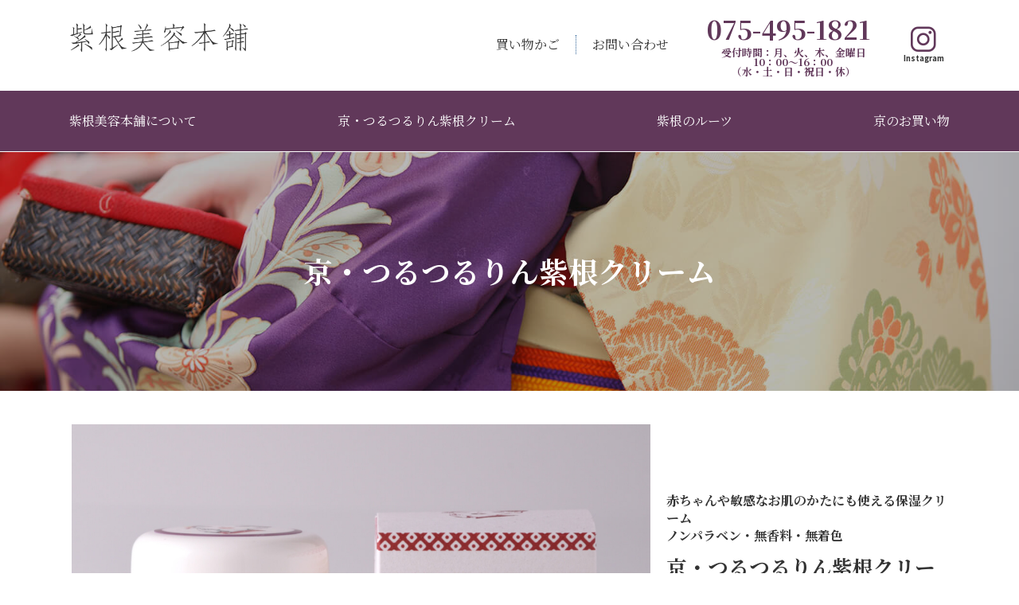

--- FILE ---
content_type: text/html; charset=UTF-8
request_url: https://kyo-sikon.com/sikon-cream/
body_size: 25556
content:
<!DOCTYPE html>
<html lang="ja">
<head>
	<meta charset="UTF-8">
	<meta name="viewport" content="width=device-width, initial-scale=1.0, viewport-fit=cover">		<meta name='robots' content='index, follow, max-image-preview:large, max-snippet:-1, max-video-preview:-1'>

	<!-- This site is optimized with the Yoast SEO plugin v24.7 - https://yoast.com/wordpress/plugins/seo/ -->
	<title>京・つるつるりん紫根クリーム | 紫根美容本舗</title>
	<link rel="canonical" href="https://kyo-sikon.com/sikon-cream/">
	<meta property="og:locale" content="ja_JP">
	<meta property="og:type" content="article">
	<meta property="og:title" content="京・つるつるりん紫根クリーム | 紫根美容本舗">
	<meta property="og:description" content="赤ちゃんや敏感なお肌のかたにも使える保湿クリームノンパラベン・無香料・無着色 1,870円（税込） 容量50g ※販売終了致しました 量を多くお求めの方は、紫根ピュアクリームがお得！ 成分が同じで内容量が2倍です。 クリ…">
	<meta property="og:url" content="https://kyo-sikon.com/sikon-cream/">
	<meta property="og:site_name" content="紫根美容本舗">
	<meta property="article:modified_time" content="2026-01-08T03:09:27+00:00">
	<meta property="og:image" content="https://kyo-sikon.com/images/post/sikoncream_01.jpg">
	<meta property="og:image:width" content="1200">
	<meta property="og:image:height" content="800">
	<meta property="og:image:type" content="image/jpeg">
	<meta name="twitter:card" content="summary_large_image">
	<meta name="twitter:label1" content="推定読み取り時間">
	<meta name="twitter:data1" content="15分">
	<script type="application/ld+json" class="yoast-schema-graph">{"@context":"https://schema.org","@graph":[{"@type":"WebPage","@id":"https://kyo-sikon.com/sikon-cream/","url":"https://kyo-sikon.com/sikon-cream/","name":"京・つるつるりん紫根クリーム | 紫根美容本舗","isPartOf":{"@id":"https://kyo-sikon.com/#website"},"primaryImageOfPage":{"@id":"https://kyo-sikon.com/sikon-cream/#primaryimage"},"image":{"@id":"https://kyo-sikon.com/sikon-cream/#primaryimage"},"thumbnailUrl":"https://kyo-sikon.com/images/post/sikoncream_01.jpg","datePublished":"2022-11-06T22:31:53+00:00","dateModified":"2026-01-08T03:09:27+00:00","breadcrumb":{"@id":"https://kyo-sikon.com/sikon-cream/#breadcrumb"},"inLanguage":"ja","potentialAction":[{"@type":"ReadAction","target":["https://kyo-sikon.com/sikon-cream/"]}]},{"@type":"ImageObject","inLanguage":"ja","@id":"https://kyo-sikon.com/sikon-cream/#primaryimage","url":"https://kyo-sikon.com/images/post/sikoncream_01.jpg","contentUrl":"https://kyo-sikon.com/images/post/sikoncream_01.jpg","width":1200,"height":800,"caption":"京・つるつるりん紫根クリーム"},{"@type":"BreadcrumbList","@id":"https://kyo-sikon.com/sikon-cream/#breadcrumb","itemListElement":[{"@type":"ListItem","position":1,"name":"Home","item":"https://kyo-sikon.com/"},{"@type":"ListItem","position":2,"name":"京・つるつるりん紫根クリーム"}]},{"@type":"WebSite","@id":"https://kyo-sikon.com/#website","url":"https://kyo-sikon.com/","name":"紫根美容本舗","description":"京都、北山からお届けする紫根でキレイになるスキンケアシリーズ。肌を正常な状態に導く紫根でスキンケアを作って30余年シミやしわを防いでエイジレスな素肌へ。","publisher":{"@id":"https://kyo-sikon.com/#organization"},"potentialAction":[{"@type":"SearchAction","target":{"@type":"EntryPoint","urlTemplate":"https://kyo-sikon.com/?s={search_term_string}"},"query-input":{"@type":"PropertyValueSpecification","valueRequired":true,"valueName":"search_term_string"}}],"inLanguage":"ja"},{"@type":"Organization","@id":"https://kyo-sikon.com/#organization","name":"紫根美容本舗","url":"https://kyo-sikon.com/","logo":{"@type":"ImageObject","inLanguage":"ja","@id":"https://kyo-sikon.com/#/schema/logo/image/","url":"https://kyo-sikon.com/images/post/cropped-favicon.png","contentUrl":"https://kyo-sikon.com/images/post/cropped-favicon.png","width":512,"height":512,"caption":"紫根美容本舗"},"image":{"@id":"https://kyo-sikon.com/#/schema/logo/image/"}}]}</script>
	<!-- / Yoast SEO plugin. -->


<link rel='stylesheet' id='bdt-uikit-css' href='https://kyo-sikon.com/wp-content/plugins/bdthemes-element-pack/assets/css/bdt-uikit.css?ver=3.17.0' type='text/css' media='all'>
<link rel='stylesheet' id='ep-helper-css' href='https://kyo-sikon.com/wp-content/plugins/bdthemes-element-pack/assets/css/ep-helper.css?ver=7.6.2' type='text/css' media='all'>
<style id='classic-theme-styles-inline-css' type='text/css'>
/*! This file is auto-generated */
.wp-block-button__link{color:#fff;background-color:#32373c;border-radius:9999px;box-shadow:none;text-decoration:none;padding:calc(.667em + 2px) calc(1.333em + 2px);font-size:1.125em}.wp-block-file__button{background:#32373c;color:#fff;text-decoration:none}
</style>
<style id='global-styles-inline-css' type='text/css'>
:root{--wp--preset--aspect-ratio--square: 1;--wp--preset--aspect-ratio--4-3: 4/3;--wp--preset--aspect-ratio--3-4: 3/4;--wp--preset--aspect-ratio--3-2: 3/2;--wp--preset--aspect-ratio--2-3: 2/3;--wp--preset--aspect-ratio--16-9: 16/9;--wp--preset--aspect-ratio--9-16: 9/16;--wp--preset--color--black: #000000;--wp--preset--color--cyan-bluish-gray: #abb8c3;--wp--preset--color--white: #ffffff;--wp--preset--color--pale-pink: #f78da7;--wp--preset--color--vivid-red: #cf2e2e;--wp--preset--color--luminous-vivid-orange: #ff6900;--wp--preset--color--luminous-vivid-amber: #fcb900;--wp--preset--color--light-green-cyan: #7bdcb5;--wp--preset--color--vivid-green-cyan: #00d084;--wp--preset--color--pale-cyan-blue: #8ed1fc;--wp--preset--color--vivid-cyan-blue: #0693e3;--wp--preset--color--vivid-purple: #9b51e0;--wp--preset--gradient--vivid-cyan-blue-to-vivid-purple: linear-gradient(135deg,rgba(6,147,227,1) 0%,rgb(155,81,224) 100%);--wp--preset--gradient--light-green-cyan-to-vivid-green-cyan: linear-gradient(135deg,rgb(122,220,180) 0%,rgb(0,208,130) 100%);--wp--preset--gradient--luminous-vivid-amber-to-luminous-vivid-orange: linear-gradient(135deg,rgba(252,185,0,1) 0%,rgba(255,105,0,1) 100%);--wp--preset--gradient--luminous-vivid-orange-to-vivid-red: linear-gradient(135deg,rgba(255,105,0,1) 0%,rgb(207,46,46) 100%);--wp--preset--gradient--very-light-gray-to-cyan-bluish-gray: linear-gradient(135deg,rgb(238,238,238) 0%,rgb(169,184,195) 100%);--wp--preset--gradient--cool-to-warm-spectrum: linear-gradient(135deg,rgb(74,234,220) 0%,rgb(151,120,209) 20%,rgb(207,42,186) 40%,rgb(238,44,130) 60%,rgb(251,105,98) 80%,rgb(254,248,76) 100%);--wp--preset--gradient--blush-light-purple: linear-gradient(135deg,rgb(255,206,236) 0%,rgb(152,150,240) 100%);--wp--preset--gradient--blush-bordeaux: linear-gradient(135deg,rgb(254,205,165) 0%,rgb(254,45,45) 50%,rgb(107,0,62) 100%);--wp--preset--gradient--luminous-dusk: linear-gradient(135deg,rgb(255,203,112) 0%,rgb(199,81,192) 50%,rgb(65,88,208) 100%);--wp--preset--gradient--pale-ocean: linear-gradient(135deg,rgb(255,245,203) 0%,rgb(182,227,212) 50%,rgb(51,167,181) 100%);--wp--preset--gradient--electric-grass: linear-gradient(135deg,rgb(202,248,128) 0%,rgb(113,206,126) 100%);--wp--preset--gradient--midnight: linear-gradient(135deg,rgb(2,3,129) 0%,rgb(40,116,252) 100%);--wp--preset--font-size--small: 13px;--wp--preset--font-size--medium: 20px;--wp--preset--font-size--large: 36px;--wp--preset--font-size--x-large: 42px;--wp--preset--spacing--20: 0.44rem;--wp--preset--spacing--30: 0.67rem;--wp--preset--spacing--40: 1rem;--wp--preset--spacing--50: 1.5rem;--wp--preset--spacing--60: 2.25rem;--wp--preset--spacing--70: 3.38rem;--wp--preset--spacing--80: 5.06rem;--wp--preset--shadow--natural: 6px 6px 9px rgba(0, 0, 0, 0.2);--wp--preset--shadow--deep: 12px 12px 50px rgba(0, 0, 0, 0.4);--wp--preset--shadow--sharp: 6px 6px 0px rgba(0, 0, 0, 0.2);--wp--preset--shadow--outlined: 6px 6px 0px -3px rgba(255, 255, 255, 1), 6px 6px rgba(0, 0, 0, 1);--wp--preset--shadow--crisp: 6px 6px 0px rgba(0, 0, 0, 1);}:where(.is-layout-flex){gap: 0.5em;}:where(.is-layout-grid){gap: 0.5em;}body .is-layout-flex{display: flex;}.is-layout-flex{flex-wrap: wrap;align-items: center;}.is-layout-flex > :is(*, div){margin: 0;}body .is-layout-grid{display: grid;}.is-layout-grid > :is(*, div){margin: 0;}:where(.wp-block-columns.is-layout-flex){gap: 2em;}:where(.wp-block-columns.is-layout-grid){gap: 2em;}:where(.wp-block-post-template.is-layout-flex){gap: 1.25em;}:where(.wp-block-post-template.is-layout-grid){gap: 1.25em;}.has-black-color{color: var(--wp--preset--color--black) !important;}.has-cyan-bluish-gray-color{color: var(--wp--preset--color--cyan-bluish-gray) !important;}.has-white-color{color: var(--wp--preset--color--white) !important;}.has-pale-pink-color{color: var(--wp--preset--color--pale-pink) !important;}.has-vivid-red-color{color: var(--wp--preset--color--vivid-red) !important;}.has-luminous-vivid-orange-color{color: var(--wp--preset--color--luminous-vivid-orange) !important;}.has-luminous-vivid-amber-color{color: var(--wp--preset--color--luminous-vivid-amber) !important;}.has-light-green-cyan-color{color: var(--wp--preset--color--light-green-cyan) !important;}.has-vivid-green-cyan-color{color: var(--wp--preset--color--vivid-green-cyan) !important;}.has-pale-cyan-blue-color{color: var(--wp--preset--color--pale-cyan-blue) !important;}.has-vivid-cyan-blue-color{color: var(--wp--preset--color--vivid-cyan-blue) !important;}.has-vivid-purple-color{color: var(--wp--preset--color--vivid-purple) !important;}.has-black-background-color{background-color: var(--wp--preset--color--black) !important;}.has-cyan-bluish-gray-background-color{background-color: var(--wp--preset--color--cyan-bluish-gray) !important;}.has-white-background-color{background-color: var(--wp--preset--color--white) !important;}.has-pale-pink-background-color{background-color: var(--wp--preset--color--pale-pink) !important;}.has-vivid-red-background-color{background-color: var(--wp--preset--color--vivid-red) !important;}.has-luminous-vivid-orange-background-color{background-color: var(--wp--preset--color--luminous-vivid-orange) !important;}.has-luminous-vivid-amber-background-color{background-color: var(--wp--preset--color--luminous-vivid-amber) !important;}.has-light-green-cyan-background-color{background-color: var(--wp--preset--color--light-green-cyan) !important;}.has-vivid-green-cyan-background-color{background-color: var(--wp--preset--color--vivid-green-cyan) !important;}.has-pale-cyan-blue-background-color{background-color: var(--wp--preset--color--pale-cyan-blue) !important;}.has-vivid-cyan-blue-background-color{background-color: var(--wp--preset--color--vivid-cyan-blue) !important;}.has-vivid-purple-background-color{background-color: var(--wp--preset--color--vivid-purple) !important;}.has-black-border-color{border-color: var(--wp--preset--color--black) !important;}.has-cyan-bluish-gray-border-color{border-color: var(--wp--preset--color--cyan-bluish-gray) !important;}.has-white-border-color{border-color: var(--wp--preset--color--white) !important;}.has-pale-pink-border-color{border-color: var(--wp--preset--color--pale-pink) !important;}.has-vivid-red-border-color{border-color: var(--wp--preset--color--vivid-red) !important;}.has-luminous-vivid-orange-border-color{border-color: var(--wp--preset--color--luminous-vivid-orange) !important;}.has-luminous-vivid-amber-border-color{border-color: var(--wp--preset--color--luminous-vivid-amber) !important;}.has-light-green-cyan-border-color{border-color: var(--wp--preset--color--light-green-cyan) !important;}.has-vivid-green-cyan-border-color{border-color: var(--wp--preset--color--vivid-green-cyan) !important;}.has-pale-cyan-blue-border-color{border-color: var(--wp--preset--color--pale-cyan-blue) !important;}.has-vivid-cyan-blue-border-color{border-color: var(--wp--preset--color--vivid-cyan-blue) !important;}.has-vivid-purple-border-color{border-color: var(--wp--preset--color--vivid-purple) !important;}.has-vivid-cyan-blue-to-vivid-purple-gradient-background{background: var(--wp--preset--gradient--vivid-cyan-blue-to-vivid-purple) !important;}.has-light-green-cyan-to-vivid-green-cyan-gradient-background{background: var(--wp--preset--gradient--light-green-cyan-to-vivid-green-cyan) !important;}.has-luminous-vivid-amber-to-luminous-vivid-orange-gradient-background{background: var(--wp--preset--gradient--luminous-vivid-amber-to-luminous-vivid-orange) !important;}.has-luminous-vivid-orange-to-vivid-red-gradient-background{background: var(--wp--preset--gradient--luminous-vivid-orange-to-vivid-red) !important;}.has-very-light-gray-to-cyan-bluish-gray-gradient-background{background: var(--wp--preset--gradient--very-light-gray-to-cyan-bluish-gray) !important;}.has-cool-to-warm-spectrum-gradient-background{background: var(--wp--preset--gradient--cool-to-warm-spectrum) !important;}.has-blush-light-purple-gradient-background{background: var(--wp--preset--gradient--blush-light-purple) !important;}.has-blush-bordeaux-gradient-background{background: var(--wp--preset--gradient--blush-bordeaux) !important;}.has-luminous-dusk-gradient-background{background: var(--wp--preset--gradient--luminous-dusk) !important;}.has-pale-ocean-gradient-background{background: var(--wp--preset--gradient--pale-ocean) !important;}.has-electric-grass-gradient-background{background: var(--wp--preset--gradient--electric-grass) !important;}.has-midnight-gradient-background{background: var(--wp--preset--gradient--midnight) !important;}.has-small-font-size{font-size: var(--wp--preset--font-size--small) !important;}.has-medium-font-size{font-size: var(--wp--preset--font-size--medium) !important;}.has-large-font-size{font-size: var(--wp--preset--font-size--large) !important;}.has-x-large-font-size{font-size: var(--wp--preset--font-size--x-large) !important;}
:where(.wp-block-post-template.is-layout-flex){gap: 1.25em;}:where(.wp-block-post-template.is-layout-grid){gap: 1.25em;}
:where(.wp-block-columns.is-layout-flex){gap: 2em;}:where(.wp-block-columns.is-layout-grid){gap: 2em;}
:root :where(.wp-block-pullquote){font-size: 1.5em;line-height: 1.6;}
</style>
<link rel='stylesheet' id='contact-form-7-css' href='https://kyo-sikon.com/wp-content/plugins/contact-form-7/includes/css/styles.css?ver=6.0' type='text/css' media='all'>
<link rel='stylesheet' id='jet-elements-css' href='https://kyo-sikon.com/wp-content/plugins/jet-elements/assets/css/jet-elements.css?ver=2.6.14' type='text/css' media='all'>
<link rel='stylesheet' id='jet-elements-skin-css' href='https://kyo-sikon.com/wp-content/plugins/jet-elements/assets/css/jet-elements-skin.css?ver=2.6.14' type='text/css' media='all'>
<link rel='stylesheet' id='elementor-icons-css' href='https://kyo-sikon.com/wp-content/plugins/elementor/assets/lib/eicons/css/elementor-icons.min.css?ver=5.31.0' type='text/css' media='all'>
<link rel='stylesheet' id='elementor-frontend-css' href='https://kyo-sikon.com/wp-content/plugins/elementor/assets/css/frontend.min.css?ver=3.25.4' type='text/css' media='all'>
<link rel='stylesheet' id='swiper-css' href='https://kyo-sikon.com/wp-content/plugins/elementor/assets/lib/swiper/v8/css/swiper.min.css?ver=8.4.5' type='text/css' media='all'>
<link rel='stylesheet' id='e-swiper-css' href='https://kyo-sikon.com/wp-content/plugins/elementor/assets/css/conditionals/e-swiper.min.css?ver=3.25.4' type='text/css' media='all'>
<link rel='stylesheet' id='elementor-post-6-css' href='https://kyo-sikon.com/images/post/elementor/css/post-6.css?ver=1731112215' type='text/css' media='all'>
<link rel='stylesheet' id='elementor-pro-css' href='https://kyo-sikon.com/wp-content/plugins/elementor-pro/assets/css/frontend.min.css?ver=3.8.0' type='text/css' media='all'>
<link rel='stylesheet' id='widget-heading-css' href='https://kyo-sikon.com/wp-content/plugins/elementor/assets/css/widget-heading.min.css?ver=3.25.4' type='text/css' media='all'>
<link rel='stylesheet' id='widget-image-css' href='https://kyo-sikon.com/wp-content/plugins/elementor/assets/css/widget-image.min.css?ver=3.25.4' type='text/css' media='all'>
<link rel='stylesheet' id='widget-text-editor-css' href='https://kyo-sikon.com/wp-content/plugins/elementor/assets/css/widget-text-editor.min.css?ver=3.25.4' type='text/css' media='all'>
<link rel='stylesheet' id='widget-divider-css' href='https://kyo-sikon.com/wp-content/plugins/elementor/assets/css/widget-divider.min.css?ver=3.25.4' type='text/css' media='all'>
<link rel='stylesheet' id='widget-icon-list-css' href='https://kyo-sikon.com/wp-content/plugins/elementor/assets/css/widget-icon-list.min.css?ver=3.25.4' type='text/css' media='all'>
<link rel='stylesheet' id='elementor-post-206-css' href='https://kyo-sikon.com/images/post/elementor/css/post-206.css?ver=1767841927' type='text/css' media='all'>
<link rel='stylesheet' id='parent_style-css' href='https://kyo-sikon.com/wp-content/themes/royal-elementor-kit/style.css?ver=202210171530' type='text/css' media='all'>
<link rel='stylesheet' id='css_custom-css' href='https://kyo-sikon.com/css/custom.css?ver=202408101342' type='text/css' media='all'>
<link rel='stylesheet' id='css_elementor-css' href='https://kyo-sikon.com/css/elementor_custom.css?ver=202210181527' type='text/css' media='all'>
<link rel='stylesheet' id='css_royal_elementor-css' href='https://kyo-sikon.com/css/royal_elementor_custom.css?ver=202210181527' type='text/css' media='all'>
<link rel='stylesheet' id='royal-elementor-kit-style-css' href='https://kyo-sikon.com/wp-content/themes/kysk/style.css?ver=1.0' type='text/css' media='all'>
<link rel='stylesheet' id='font-awesome-all-css' href='https://kyo-sikon.com/wp-content/plugins/jet-menu/assets/public/lib/font-awesome/css/all.min.css?ver=5.12.0' type='text/css' media='all'>
<link rel='stylesheet' id='font-awesome-v4-shims-css' href='https://kyo-sikon.com/wp-content/plugins/jet-menu/assets/public/lib/font-awesome/css/v4-shims.min.css?ver=5.12.0' type='text/css' media='all'>
<link rel='stylesheet' id='jet-menu-public-styles-css' href='https://kyo-sikon.com/wp-content/plugins/jet-menu/assets/public/css/public.css?ver=2.4.2' type='text/css' media='all'>
<link rel='stylesheet' id='elementor-post-55-css' href='https://kyo-sikon.com/images/post/elementor/css/post-55.css?ver=1731112216' type='text/css' media='all'>
<link rel='stylesheet' id='elementor-post-104-css' href='https://kyo-sikon.com/images/post/elementor/css/post-104.css?ver=1731112217' type='text/css' media='all'>
<link rel='stylesheet' id='elementor-post-37-css' href='https://kyo-sikon.com/images/post/elementor/css/post-37.css?ver=1731112217' type='text/css' media='all'>
<link rel='stylesheet' id='eael-general-css' href='https://kyo-sikon.com/wp-content/plugins/essential-addons-for-elementor-lite/assets/front-end/css/view/general.min.css?ver=6.0.9' type='text/css' media='all'>
<link rel='stylesheet' id='wpr-text-animations-css-css' href='https://kyo-sikon.com/wp-content/plugins/royal-elementor-addons/assets/css/lib/animations/text-animations.min.css?ver=1.7.1002' type='text/css' media='all'>
<link rel='stylesheet' id='wpr-addons-css-css' href='https://kyo-sikon.com/wp-content/plugins/royal-elementor-addons/assets/css/frontend.min.css?ver=1.7.1002' type='text/css' media='all'>
<link rel='stylesheet' id='font-awesome-5-all-css' href='https://kyo-sikon.com/wp-content/plugins/elementor/assets/lib/font-awesome/css/all.min.css?ver=6.0.9' type='text/css' media='all'>
<link rel='stylesheet' id='ecs-styles-css' href='https://kyo-sikon.com/wp-content/plugins/ele-custom-skin/assets/css/ecs-style.css?ver=3.1.9' type='text/css' media='all'>
<link rel='stylesheet' id='elementor-post-156-css' href='https://kyo-sikon.com/images/post/elementor/css/post-156.css?ver=1680187593' type='text/css' media='all'>
<link rel='stylesheet' id='google-fonts-1-css' href='https://fonts.googleapis.com/css?family=Noto+Serif+JP%3A100%2C100italic%2C200%2C200italic%2C300%2C300italic%2C400%2C400italic%2C500%2C500italic%2C600%2C600italic%2C700%2C700italic%2C800%2C800italic%2C900%2C900italic&#038;display=auto&#038;ver=c72a594ac525102cfef02b3fe73ddb6a' type='text/css' media='all'>
<link rel='stylesheet' id='elementor-icons-shared-0-css' href='https://kyo-sikon.com/wp-content/plugins/elementor/assets/lib/font-awesome/css/fontawesome.min.css?ver=5.15.3' type='text/css' media='all'>
<link rel='stylesheet' id='elementor-icons-fa-solid-css' href='https://kyo-sikon.com/wp-content/plugins/elementor/assets/lib/font-awesome/css/solid.min.css?ver=5.15.3' type='text/css' media='all'>
<link rel='stylesheet' id='elementor-icons-fa-brands-css' href='https://kyo-sikon.com/wp-content/plugins/elementor/assets/lib/font-awesome/css/brands.min.css?ver=5.15.3' type='text/css' media='all'>
<link rel='stylesheet' id='elementor-icons-ionicons-css' href='https://kyo-sikon.com/wp-content/plugins/icon-element/assets/ionicons/css/ionicons.css?ver=3.0.1' type='text/css' media='all'>
<link rel='stylesheet' id='elementor-icons-fa-regular-css' href='https://kyo-sikon.com/wp-content/plugins/elementor/assets/lib/font-awesome/css/regular.min.css?ver=5.15.3' type='text/css' media='all'>
<link rel="preconnect" href="https://fonts.gstatic.com/" crossorigin><script type="text/javascript" data-cfasync="false" src="https://kyo-sikon.com/wp-includes/js/jquery/jquery.min.js?ver=3.7.1" id="jquery-core-js"></script>
<script type="text/javascript" data-cfasync="false" src="https://kyo-sikon.com/wp-includes/js/jquery/jquery-migrate.min.js?ver=3.4.1" id="jquery-migrate-js"></script>
<script type="text/javascript" src="https://kyo-sikon.com/js/script.js?ver=202210171530" id="js_script-js"></script>
<script type="text/javascript" id="ecs_ajax_load-js-extra">
/* <![CDATA[ */
var ecs_ajax_params = {"ajaxurl":"https:\/\/kyo-sikon.com\/wp-admin\/admin-ajax.php","posts":"{\"page\":0,\"pagename\":\"sikon-cream\",\"error\":\"\",\"m\":\"\",\"p\":0,\"post_parent\":\"\",\"subpost\":\"\",\"subpost_id\":\"\",\"attachment\":\"\",\"attachment_id\":0,\"name\":\"sikon-cream\",\"page_id\":0,\"second\":\"\",\"minute\":\"\",\"hour\":\"\",\"day\":0,\"monthnum\":0,\"year\":0,\"w\":0,\"category_name\":\"\",\"tag\":\"\",\"cat\":\"\",\"tag_id\":\"\",\"author\":\"\",\"author_name\":\"\",\"feed\":\"\",\"tb\":\"\",\"paged\":0,\"meta_key\":\"\",\"meta_value\":\"\",\"preview\":\"\",\"s\":\"\",\"sentence\":\"\",\"title\":\"\",\"fields\":\"\",\"menu_order\":\"\",\"embed\":\"\",\"category__in\":[],\"category__not_in\":[],\"category__and\":[],\"post__in\":[],\"post__not_in\":[],\"post_name__in\":[],\"tag__in\":[],\"tag__not_in\":[],\"tag__and\":[],\"tag_slug__in\":[],\"tag_slug__and\":[],\"post_parent__in\":[],\"post_parent__not_in\":[],\"author__in\":[],\"author__not_in\":[],\"search_columns\":[],\"post_type\":[\"post\",\"page\",\"e-landing-page\"],\"ignore_sticky_posts\":false,\"suppress_filters\":false,\"cache_results\":true,\"update_post_term_cache\":true,\"update_menu_item_cache\":false,\"lazy_load_term_meta\":true,\"update_post_meta_cache\":true,\"posts_per_page\":10,\"nopaging\":false,\"comments_per_page\":\"50\",\"no_found_rows\":false,\"order\":\"DESC\"}"};
/* ]]> */
</script>
<script type="text/javascript" src="https://kyo-sikon.com/wp-content/plugins/ele-custom-skin/assets/js/ecs_ajax_pagination.js?ver=3.1.9" id="ecs_ajax_load-js"></script>
<script type="text/javascript" src="https://kyo-sikon.com/wp-content/plugins/ele-custom-skin/assets/js/ecs.js?ver=3.1.9" id="ecs-script-js"></script>
<meta name="generator" content="Elementor 3.25.4; features: additional_custom_breakpoints, e_optimized_control_loading; settings: css_print_method-external, google_font-enabled, font_display-auto">
			<style>
				.e-con.e-parent:nth-of-type(n+4):not(.e-lazyloaded):not(.e-no-lazyload),
				.e-con.e-parent:nth-of-type(n+4):not(.e-lazyloaded):not(.e-no-lazyload) * {
					background-image: none !important;
				}
				@media screen and (max-height: 1024px) {
					.e-con.e-parent:nth-of-type(n+3):not(.e-lazyloaded):not(.e-no-lazyload),
					.e-con.e-parent:nth-of-type(n+3):not(.e-lazyloaded):not(.e-no-lazyload) * {
						background-image: none !important;
					}
				}
				@media screen and (max-height: 640px) {
					.e-con.e-parent:nth-of-type(n+2):not(.e-lazyloaded):not(.e-no-lazyload),
					.e-con.e-parent:nth-of-type(n+2):not(.e-lazyloaded):not(.e-no-lazyload) * {
						background-image: none !important;
					}
				}
			</style>
			<link rel="icon" href="https://kyo-sikon.com/images/post/cropped-image002-32x32.png" sizes="32x32">
<link rel="icon" href="https://kyo-sikon.com/images/post/cropped-image002-192x192.png" sizes="192x192">
<link rel="apple-touch-icon" href="https://kyo-sikon.com/images/post/cropped-image002-180x180.png">
<meta name="msapplication-TileImage" content="https://kyo-sikon.com/images/post/cropped-image002-270x270.png">
<style id="wpr_lightbox_styles">
				.lg-backdrop {
					background-color: rgba(0,0,0,0.6) !important;
				}
				.lg-toolbar,
				.lg-dropdown {
					background-color: rgba(0,0,0,0.8) !important;
				}
				.lg-dropdown:after {
					border-bottom-color: rgba(0,0,0,0.8) !important;
				}
				.lg-sub-html {
					background-color: rgba(0,0,0,0.8) !important;
				}
				.lg-thumb-outer,
				.lg-progress-bar {
					background-color: #444444 !important;
				}
				.lg-progress {
					background-color: #a90707 !important;
				}
				.lg-icon {
					color: #efefef !important;
					font-size: 20px !important;
				}
				.lg-icon.lg-toogle-thumb {
					font-size: 24px !important;
				}
				.lg-icon:hover,
				.lg-dropdown-text:hover {
					color: #ffffff !important;
				}
				.lg-sub-html,
				.lg-dropdown-text {
					color: #efefef !important;
					font-size: 14px !important;
				}
				#lg-counter {
					color: #efefef !important;
					font-size: 14px !important;
				}
				.lg-prev,
				.lg-next {
					font-size: 35px !important;
				}

				/* Defaults */
				.lg-icon {
				background-color: transparent !important;
				}

				#lg-counter {
				opacity: 0.9;
				}

				.lg-thumb-outer {
				padding: 0 10px;
				}

				.lg-thumb-item {
				border-radius: 0 !important;
				border: none !important;
				opacity: 0.5;
				}

				.lg-thumb-item.active {
					opacity: 1;
				}
	         </style></head>
<body class="page-template-default page page-id-206 wp-embed-responsive jet-desktop-menu-active elementor-default elementor-template-full-width elementor-kit-6 elementor-page elementor-page-206 elementor-page-37">
		<div data-elementor-type="header" data-elementor-id="55" class="elementor elementor-55 elementor-location-header">
					<div class="elementor-section-wrap">
								<section data-particle_enable="false" data-particle-mobile-disabled="false" class="elementor-section elementor-top-section elementor-element elementor-element-998ab75 elementor-section-full_width header-home elementor-section-height-default elementor-section-height-default wpr-particle-no wpr-jarallax-no wpr-parallax-no wpr-sticky-section-no" data-id="998ab75" data-element_type="section" data-settings="{&quot;jet_parallax_layout_list&quot;:[],&quot;sticky&quot;:&quot;top&quot;,&quot;sticky_effects_offset&quot;:400,&quot;sticky_on&quot;:[&quot;desktop&quot;,&quot;tablet&quot;,&quot;mobile&quot;],&quot;sticky_offset&quot;:0}">
						<div class="elementor-container elementor-column-gap-no">
					<div class="elementor-column elementor-col-100 elementor-top-column elementor-element elementor-element-582e8cc" data-id="582e8cc" data-element_type="column">
			<div class="elementor-widget-wrap elementor-element-populated">
						<section data-particle_enable="false" data-particle-mobile-disabled="false" class="elementor-section elementor-inner-section elementor-element elementor-element-da03b03 elementor-section-content-middle elementor-section-boxed elementor-section-height-default elementor-section-height-default wpr-particle-no wpr-jarallax-no wpr-parallax-no wpr-sticky-section-no" data-id="da03b03" data-element_type="section" data-settings="{&quot;jet_parallax_layout_list&quot;:[],&quot;background_background&quot;:&quot;classic&quot;}">
						<div class="elementor-container elementor-column-gap-default">
					<div class="elementor-column elementor-col-50 elementor-inner-column elementor-element elementor-element-9db3c43" data-id="9db3c43" data-element_type="column">
			<div class="elementor-widget-wrap elementor-element-populated">
						<div class="elementor-element elementor-element-5e2dc03 elementor-widget elementor-widget-image" data-id="5e2dc03" data-element_type="widget" data-widget_type="image.default">
				<div class="elementor-widget-container">
														<a href="/">
							<img width="1600" height="347" src="https://kyo-sikon.com/images/post/logo_b.png" class="attachment-full size-full wp-image-283" alt="紫根美容本舗" srcset="https://kyo-sikon.com/images/post/logo_b.png 1600w, https://kyo-sikon.com/images/post/logo_b-480x104.png 480w, https://kyo-sikon.com/images/post/logo_b-1024x222.png 1024w" sizes="(max-width: 1600px) 100vw, 1600px">								</a>
													</div>
				</div>
				<div class="elementor-element elementor-element-af1346d elementor-widget__width-initial elementor-absolute elementor-hidden-desktop elementor-hidden-tablet elementor-widget elementor-widget-shortcode" data-id="af1346d" data-element_type="widget" data-settings="{&quot;_position&quot;:&quot;absolute&quot;}" data-widget_type="shortcode.default">
				<div class="elementor-widget-container">
					<div class="elementor-shortcode">		<div data-elementor-type="section" data-elementor-id="3985" class="elementor elementor-3985 elementor-location-header">
					<div class="elementor-section-wrap">
								<section data-particle_enable="false" data-particle-mobile-disabled="false" class="elementor-section elementor-top-section elementor-element elementor-element-a5d19d3 elementor-section-boxed elementor-section-height-default elementor-section-height-default wpr-particle-no wpr-jarallax-no wpr-parallax-no wpr-sticky-section-no" data-id="a5d19d3" data-element_type="section" data-settings="{&quot;jet_parallax_layout_list&quot;:[]}">
						<div class="elementor-container elementor-column-gap-no">
					<div class="elementor-column elementor-col-100 elementor-top-column elementor-element elementor-element-d44b62a" data-id="d44b62a" data-element_type="column">
			<div class="elementor-widget-wrap elementor-element-populated">
						<div class="elementor-element elementor-element-da43923 link_custom2 elementor-view-default elementor-widget elementor-widget-icon" data-id="da43923" data-element_type="widget" data-widget_type="icon.default">
				<div class="elementor-widget-container">
					<div class="elementor-icon-wrapper">
			<a class="elementor-icon" href="https://www.instagram.com/kyo_sikon/" target="_blank" rel="nofollow">
			<i aria-hidden="true" class="xlio ion-logo-instagram"></i>			</a>
		</div>
				</div>
				</div>
				<div class="elementor-element elementor-element-72964d7 elementor-widget elementor-widget-heading" data-id="72964d7" data-element_type="widget" data-widget_type="heading.default">
				<div class="elementor-widget-container">
			<div class="elementor-heading-title elementor-size-default">Instagram</div>		</div>
				</div>
					</div>
		</div>
					</div>
		</section>
							</div>
				</div>
		</div>
				</div>
				</div>
					</div>
		</div>
				<div class="elementor-column elementor-col-50 elementor-inner-column elementor-element elementor-element-046575e elementor-hidden-mobile" data-id="046575e" data-element_type="column">
			<div class="elementor-widget-wrap elementor-element-populated">
						<div class="elementor-element elementor-element-dd3382e elementor-widget__width-auto elementor-widget elementor-widget-jet-mega-menu" data-id="dd3382e" data-element_type="widget" data-widget_type="jet-mega-menu.default">
				<div class="elementor-widget-container">
			<div class="menu-menu_top-container"><div class="jet-menu-container"><div class="jet-menu-inner"><ul class="jet-menu jet-menu--animation-type-fade"><li id="jet-menu-item-1002" class="jet-menu-item jet-menu-item-type-custom jet-menu-item-object-custom jet-no-roll-up jet-simple-menu-item jet-regular-item jet-menu-item-1002"><a href="/mart/mart.cgi" class="top-level-link"><div class="jet-menu-item-wrapper"><div class="jet-menu-title">買い物かご</div></div></a></li>
<li id="jet-menu-item-1001" class="jet-menu-item jet-menu-item-type-post_type jet-menu-item-object-page jet-no-roll-up jet-simple-menu-item jet-regular-item jet-menu-item-1001"><a href="https://kyo-sikon.com/contact/" class="top-level-link"><div class="jet-menu-item-wrapper"><div class="jet-menu-title">お問い合わせ</div></div></a></li>
</ul></div></div></div>		</div>
				</div>
				<div class="elementor-element elementor-element-95ae229 elementor-widget__width-initial elementor-widget elementor-widget-shortcode" data-id="95ae229" data-element_type="widget" data-widget_type="shortcode.default">
				<div class="elementor-widget-container">
					<div class="elementor-shortcode">		<div data-elementor-type="section" data-elementor-id="1762" class="elementor elementor-1762 elementor-location-header">
					<div class="elementor-section-wrap">
								<section data-particle_enable="false" data-particle-mobile-disabled="false" class="elementor-section elementor-top-section elementor-element elementor-element-1d74d63 elementor-section-boxed elementor-section-height-default elementor-section-height-default wpr-particle-no wpr-jarallax-no wpr-parallax-no wpr-sticky-section-no" data-id="1d74d63" data-element_type="section" data-settings="{&quot;jet_parallax_layout_list&quot;:[]}">
						<div class="elementor-container elementor-column-gap-default">
					<div class="elementor-column elementor-col-100 elementor-top-column elementor-element elementor-element-df455b4" data-id="df455b4" data-element_type="column">
			<div class="elementor-widget-wrap elementor-element-populated">
						<div class="elementor-element elementor-element-5d94be6 elementor-align-center elementor-tablet-align-center elementor-mobile-align-center elementor-icon-list--layout-traditional elementor-list-item-link-full_width elementor-widget elementor-widget-icon-list" data-id="5d94be6" data-element_type="widget" data-widget_type="icon-list.default">
				<div class="elementor-widget-container">
					<ul class="elementor-icon-list-items">
							<li class="elementor-icon-list-item">
										<span class="elementor-icon-list-text">075-495-1821</span>
									</li>
						</ul>
				</div>
				</div>
				<div class="elementor-element elementor-element-780e04a elementor-widget elementor-widget-heading" data-id="780e04a" data-element_type="widget" data-widget_type="heading.default">
				<div class="elementor-widget-container">
			<div class="elementor-heading-title elementor-size-default">受付時間：月、火、木、金曜日<br>
10：00～16：00<br>
（水・土・日・祝日・休）</div>		</div>
				</div>
					</div>
		</div>
					</div>
		</section>
							</div>
				</div>
		</div>
				</div>
				</div>
				<div class="elementor-element elementor-element-076c9a9 elementor-widget__width-initial elementor-widget elementor-widget-shortcode" data-id="076c9a9" data-element_type="widget" data-widget_type="shortcode.default">
				<div class="elementor-widget-container">
					<div class="elementor-shortcode">		<div data-elementor-type="section" data-elementor-id="3985" class="elementor elementor-3985 elementor-location-header">
					<div class="elementor-section-wrap">
								<section data-particle_enable="false" data-particle-mobile-disabled="false" class="elementor-section elementor-top-section elementor-element elementor-element-a5d19d3 elementor-section-boxed elementor-section-height-default elementor-section-height-default wpr-particle-no wpr-jarallax-no wpr-parallax-no wpr-sticky-section-no" data-id="a5d19d3" data-element_type="section" data-settings="{&quot;jet_parallax_layout_list&quot;:[]}">
						<div class="elementor-container elementor-column-gap-no">
					<div class="elementor-column elementor-col-100 elementor-top-column elementor-element elementor-element-d44b62a" data-id="d44b62a" data-element_type="column">
			<div class="elementor-widget-wrap elementor-element-populated">
						<div class="elementor-element elementor-element-da43923 link_custom2 elementor-view-default elementor-widget elementor-widget-icon" data-id="da43923" data-element_type="widget" data-widget_type="icon.default">
				<div class="elementor-widget-container">
					<div class="elementor-icon-wrapper">
			<a class="elementor-icon" href="https://www.instagram.com/kyo_sikon/" target="_blank" rel="nofollow">
			<i aria-hidden="true" class="xlio ion-logo-instagram"></i>			</a>
		</div>
				</div>
				</div>
				<div class="elementor-element elementor-element-72964d7 elementor-widget elementor-widget-heading" data-id="72964d7" data-element_type="widget" data-widget_type="heading.default">
				<div class="elementor-widget-container">
			<div class="elementor-heading-title elementor-size-default">Instagram</div>		</div>
				</div>
					</div>
		</div>
					</div>
		</section>
							</div>
				</div>
		</div>
				</div>
				</div>
					</div>
		</div>
					</div>
		</section>
					</div>
		</div>
					</div>
		</section>
				<section data-particle_enable="false" data-particle-mobile-disabled="false" class="elementor-section elementor-top-section elementor-element elementor-element-269b62c elementor-section-full_width elementor-hidden-mobile elementor-section-height-default elementor-section-height-default wpr-particle-no wpr-jarallax-no wpr-parallax-no wpr-sticky-section-no" data-id="269b62c" data-element_type="section" data-settings="{&quot;background_background&quot;:&quot;slideshow&quot;,&quot;jet_parallax_layout_list&quot;:[],&quot;background_slideshow_gallery&quot;:[],&quot;background_slideshow_loop&quot;:&quot;yes&quot;,&quot;background_slideshow_slide_duration&quot;:5000,&quot;background_slideshow_slide_transition&quot;:&quot;fade&quot;,&quot;background_slideshow_transition_duration&quot;:500}">
						<div class="elementor-container elementor-column-gap-no">
					<div class="elementor-column elementor-col-100 elementor-top-column elementor-element elementor-element-2ad1893" data-id="2ad1893" data-element_type="column">
			<div class="elementor-widget-wrap elementor-element-populated">
						<section data-particle_enable="false" data-particle-mobile-disabled="false" class="elementor-section elementor-inner-section elementor-element elementor-element-f01877f elementor-section-content-middle elementor-section-boxed elementor-section-height-default elementor-section-height-default wpr-particle-no wpr-jarallax-no wpr-parallax-no wpr-sticky-section-no" data-id="f01877f" data-element_type="section" data-settings="{&quot;background_background&quot;:&quot;classic&quot;,&quot;jet_parallax_layout_list&quot;:[]}">
						<div class="elementor-container elementor-column-gap-default">
					<div class="elementor-column elementor-col-50 elementor-inner-column elementor-element elementor-element-9fbf1a8" data-id="9fbf1a8" data-element_type="column">
			<div class="elementor-widget-wrap elementor-element-populated">
						<div class="elementor-element elementor-element-d92bcb6 elementor-widget elementor-widget-image" data-id="d92bcb6" data-element_type="widget" data-widget_type="image.default">
				<div class="elementor-widget-container">
														<a href="/">
							<img width="1600" height="347" src="https://kyo-sikon.com/images/post/logo_b.png" class="attachment-full size-full wp-image-283" alt="紫根美容本舗" srcset="https://kyo-sikon.com/images/post/logo_b.png 1600w, https://kyo-sikon.com/images/post/logo_b-480x104.png 480w, https://kyo-sikon.com/images/post/logo_b-1024x222.png 1024w" sizes="(max-width: 1600px) 100vw, 1600px">								</a>
													</div>
				</div>
				<div class="elementor-element elementor-element-bfa935f elementor-widget__width-initial elementor-absolute link_custom2 elementor-hidden-desktop elementor-hidden-tablet elementor-view-default elementor-widget elementor-widget-icon" data-id="bfa935f" data-element_type="widget" data-settings="{&quot;_position&quot;:&quot;absolute&quot;}" data-widget_type="icon.default">
				<div class="elementor-widget-container">
					<div class="elementor-icon-wrapper">
			<a class="elementor-icon" href="https://www.instagram.com/kyo_sikon/" target="_blank" rel="nofollow">
			<i aria-hidden="true" class="xlio ion-logo-instagram"></i>			</a>
		</div>
				</div>
				</div>
					</div>
		</div>
				<div class="elementor-column elementor-col-50 elementor-inner-column elementor-element elementor-element-bdc681b elementor-hidden-mobile" data-id="bdc681b" data-element_type="column">
			<div class="elementor-widget-wrap elementor-element-populated">
						<div class="elementor-element elementor-element-ab45795 elementor-widget__width-auto elementor-widget elementor-widget-jet-mega-menu" data-id="ab45795" data-element_type="widget" data-widget_type="jet-mega-menu.default">
				<div class="elementor-widget-container">
			<div class="menu-menu_top-container"><div class="jet-menu-container"><div class="jet-menu-inner"><ul class="jet-menu jet-menu--animation-type-fade"><li class="jet-menu-item jet-menu-item-type-custom jet-menu-item-object-custom jet-no-roll-up jet-simple-menu-item jet-regular-item jet-menu-item-1002"><a href="/mart/mart.cgi" class="top-level-link"><div class="jet-menu-item-wrapper"><div class="jet-menu-title">買い物かご</div></div></a></li>
<li class="jet-menu-item jet-menu-item-type-post_type jet-menu-item-object-page jet-no-roll-up jet-simple-menu-item jet-regular-item jet-menu-item-1001"><a href="https://kyo-sikon.com/contact/" class="top-level-link"><div class="jet-menu-item-wrapper"><div class="jet-menu-title">お問い合わせ</div></div></a></li>
</ul></div></div></div>		</div>
				</div>
				<div class="elementor-element elementor-element-9e5aff1 elementor-widget__width-initial elementor-widget elementor-widget-shortcode" data-id="9e5aff1" data-element_type="widget" data-widget_type="shortcode.default">
				<div class="elementor-widget-container">
					<div class="elementor-shortcode">		<div data-elementor-type="section" data-elementor-id="1762" class="elementor elementor-1762 elementor-location-header">
					<div class="elementor-section-wrap">
								<section data-particle_enable="false" data-particle-mobile-disabled="false" class="elementor-section elementor-top-section elementor-element elementor-element-1d74d63 elementor-section-boxed elementor-section-height-default elementor-section-height-default wpr-particle-no wpr-jarallax-no wpr-parallax-no wpr-sticky-section-no" data-id="1d74d63" data-element_type="section" data-settings="{&quot;jet_parallax_layout_list&quot;:[]}">
						<div class="elementor-container elementor-column-gap-default">
					<div class="elementor-column elementor-col-100 elementor-top-column elementor-element elementor-element-df455b4" data-id="df455b4" data-element_type="column">
			<div class="elementor-widget-wrap elementor-element-populated">
						<div class="elementor-element elementor-element-5d94be6 elementor-align-center elementor-tablet-align-center elementor-mobile-align-center elementor-icon-list--layout-traditional elementor-list-item-link-full_width elementor-widget elementor-widget-icon-list" data-id="5d94be6" data-element_type="widget" data-widget_type="icon-list.default">
				<div class="elementor-widget-container">
					<ul class="elementor-icon-list-items">
							<li class="elementor-icon-list-item">
										<span class="elementor-icon-list-text">075-495-1821</span>
									</li>
						</ul>
				</div>
				</div>
				<div class="elementor-element elementor-element-780e04a elementor-widget elementor-widget-heading" data-id="780e04a" data-element_type="widget" data-widget_type="heading.default">
				<div class="elementor-widget-container">
			<div class="elementor-heading-title elementor-size-default">受付時間：月、火、木、金曜日<br>
10：00～16：00<br>
（水・土・日・祝日・休）</div>		</div>
				</div>
					</div>
		</div>
					</div>
		</section>
							</div>
				</div>
		</div>
				</div>
				</div>
				<div class="elementor-element elementor-element-8e17797 elementor-widget__width-initial elementor-widget elementor-widget-shortcode" data-id="8e17797" data-element_type="widget" data-widget_type="shortcode.default">
				<div class="elementor-widget-container">
					<div class="elementor-shortcode">		<div data-elementor-type="section" data-elementor-id="3985" class="elementor elementor-3985 elementor-location-header">
					<div class="elementor-section-wrap">
								<section data-particle_enable="false" data-particle-mobile-disabled="false" class="elementor-section elementor-top-section elementor-element elementor-element-a5d19d3 elementor-section-boxed elementor-section-height-default elementor-section-height-default wpr-particle-no wpr-jarallax-no wpr-parallax-no wpr-sticky-section-no" data-id="a5d19d3" data-element_type="section" data-settings="{&quot;jet_parallax_layout_list&quot;:[]}">
						<div class="elementor-container elementor-column-gap-no">
					<div class="elementor-column elementor-col-100 elementor-top-column elementor-element elementor-element-d44b62a" data-id="d44b62a" data-element_type="column">
			<div class="elementor-widget-wrap elementor-element-populated">
						<div class="elementor-element elementor-element-da43923 link_custom2 elementor-view-default elementor-widget elementor-widget-icon" data-id="da43923" data-element_type="widget" data-widget_type="icon.default">
				<div class="elementor-widget-container">
					<div class="elementor-icon-wrapper">
			<a class="elementor-icon" href="https://www.instagram.com/kyo_sikon/" target="_blank" rel="nofollow">
			<i aria-hidden="true" class="xlio ion-logo-instagram"></i>			</a>
		</div>
				</div>
				</div>
				<div class="elementor-element elementor-element-72964d7 elementor-widget elementor-widget-heading" data-id="72964d7" data-element_type="widget" data-widget_type="heading.default">
				<div class="elementor-widget-container">
			<div class="elementor-heading-title elementor-size-default">Instagram</div>		</div>
				</div>
					</div>
		</div>
					</div>
		</section>
							</div>
				</div>
		</div>
				</div>
				</div>
					</div>
		</div>
					</div>
		</section>
				<section data-particle_enable="false" data-particle-mobile-disabled="false" class="elementor-section elementor-inner-section elementor-element elementor-element-6b8f10f elementor-section-boxed elementor-section-height-default elementor-section-height-default wpr-particle-no wpr-jarallax-no wpr-parallax-no wpr-sticky-section-no" data-id="6b8f10f" data-element_type="section" data-settings="{&quot;jet_parallax_layout_list&quot;:[],&quot;background_background&quot;:&quot;classic&quot;}">
						<div class="elementor-container elementor-column-gap-default">
					<div class="elementor-column elementor-col-100 elementor-inner-column elementor-element elementor-element-2a6b579 elementor-hidden-mobile" data-id="2a6b579" data-element_type="column">
			<div class="elementor-widget-wrap elementor-element-populated">
						<div class="elementor-element elementor-element-c7d47b0 wpr-pointer-none wpr-sub-icon-none menu_main wpr-main-menu-align-left wpr-main-menu-align--tabletleft wpr-main-menu-align--mobileleft wpr-sub-menu-fx-fade wpr-nav-menu-bp-mobile wpr-mobile-menu-full-width wpr-mobile-menu-item-align-center wpr-mobile-toggle-v1 wpr-sub-divider-yes wpr-mobile-divider-yes elementor-widget elementor-widget-wpr-nav-menu" data-id="c7d47b0" data-element_type="widget" data-settings="{&quot;menu_layout&quot;:&quot;horizontal&quot;}" data-widget_type="wpr-nav-menu.default">
				<div class="elementor-widget-container">
			<nav class="wpr-nav-menu-container wpr-nav-menu-horizontal" data-trigger="hover"><ul id="menu-1-c7d47b0" class="wpr-nav-menu"><li class="menu-item menu-item-type-post_type menu-item-object-page menu-item-2125"><a href="https://kyo-sikon.com/about/" class="wpr-menu-item wpr-pointer-item">紫根美容本舗について</a></li>
<li class="menu-item menu-item-type-post_type menu-item-object-page current-menu-item page_item page-item-206 current_page_item menu-item-1005"><a href="https://kyo-sikon.com/sikon-cream/" aria-current="page" class="wpr-menu-item wpr-pointer-item">京・つるつるりん紫根クリーム</a></li>
<li class="menu-item menu-item-type-post_type menu-item-object-page menu-item-1007"><a href="https://kyo-sikon.com/sikon-story/" class="wpr-menu-item wpr-pointer-item">紫根のルーツ</a></li>
<li class="menu-item menu-item-type-post_type menu-item-object-page menu-item-2004"><a href="https://kyo-sikon.com/okaimono/" class="wpr-menu-item wpr-pointer-item">京のお買い物</a></li>
</ul></nav><nav class="wpr-mobile-nav-menu-container"><div class="wpr-mobile-toggle-wrap"><div class="wpr-mobile-toggle"><span class="wpr-mobile-toggle-line"></span><span class="wpr-mobile-toggle-line"></span><span class="wpr-mobile-toggle-line"></span></div></div><ul id="mobile-menu-2-c7d47b0" class="wpr-mobile-nav-menu"><li class="menu-item menu-item-type-post_type menu-item-object-page menu-item-2125"><a href="https://kyo-sikon.com/about/" class="wpr-mobile-menu-item">紫根美容本舗について</a></li>
<li class="menu-item menu-item-type-post_type menu-item-object-page current-menu-item page_item page-item-206 current_page_item menu-item-1005"><a href="https://kyo-sikon.com/sikon-cream/" aria-current="page" class="wpr-mobile-menu-item wpr-active-menu-item">京・つるつるりん紫根クリーム</a></li>
<li class="menu-item menu-item-type-post_type menu-item-object-page menu-item-1007"><a href="https://kyo-sikon.com/sikon-story/" class="wpr-mobile-menu-item">紫根のルーツ</a></li>
<li class="menu-item menu-item-type-post_type menu-item-object-page menu-item-2004"><a href="https://kyo-sikon.com/okaimono/" class="wpr-mobile-menu-item">京のお買い物</a></li>
</ul></nav>		</div>
				</div>
					</div>
		</div>
					</div>
		</section>
					</div>
		</div>
					</div>
		</section>
				<section data-particle_enable="false" data-particle-mobile-disabled="false" class="elementor-section elementor-top-section elementor-element elementor-element-84bdca3 elementor-section-content-middle elementor-hidden-desktop elementor-hidden-tablet elementor-section-boxed elementor-section-height-default elementor-section-height-default wpr-particle-no wpr-jarallax-no wpr-parallax-no wpr-sticky-section-no" data-id="84bdca3" data-element_type="section" data-settings="{&quot;jet_parallax_layout_list&quot;:[]}">
						<div class="elementor-container elementor-column-gap-default">
					<div class="elementor-column elementor-col-100 elementor-top-column elementor-element elementor-element-ded1866" data-id="ded1866" data-element_type="column">
			<div class="elementor-widget-wrap elementor-element-populated">
						<div class="elementor-element elementor-element-0ad720a elementor-widget elementor-widget-image" data-id="0ad720a" data-element_type="widget" data-widget_type="image.default">
				<div class="elementor-widget-container">
														<a href="/">
							<img width="1600" height="347" src="https://kyo-sikon.com/images/post/logo_b.png" class="attachment-full size-full wp-image-283" alt="紫根美容本舗" srcset="https://kyo-sikon.com/images/post/logo_b.png 1600w, https://kyo-sikon.com/images/post/logo_b-480x104.png 480w, https://kyo-sikon.com/images/post/logo_b-1024x222.png 1024w" sizes="(max-width: 1600px) 100vw, 1600px">								</a>
													</div>
				</div>
				<div class="elementor-element elementor-element-818c1ca elementor-widget__width-initial elementor-absolute elementor-hidden-desktop elementor-hidden-tablet elementor-widget elementor-widget-shortcode" data-id="818c1ca" data-element_type="widget" data-settings="{&quot;_position&quot;:&quot;absolute&quot;}" data-widget_type="shortcode.default">
				<div class="elementor-widget-container">
					<div class="elementor-shortcode">		<div data-elementor-type="section" data-elementor-id="3985" class="elementor elementor-3985 elementor-location-header">
					<div class="elementor-section-wrap">
								<section data-particle_enable="false" data-particle-mobile-disabled="false" class="elementor-section elementor-top-section elementor-element elementor-element-a5d19d3 elementor-section-boxed elementor-section-height-default elementor-section-height-default wpr-particle-no wpr-jarallax-no wpr-parallax-no wpr-sticky-section-no" data-id="a5d19d3" data-element_type="section" data-settings="{&quot;jet_parallax_layout_list&quot;:[]}">
						<div class="elementor-container elementor-column-gap-no">
					<div class="elementor-column elementor-col-100 elementor-top-column elementor-element elementor-element-d44b62a" data-id="d44b62a" data-element_type="column">
			<div class="elementor-widget-wrap elementor-element-populated">
						<div class="elementor-element elementor-element-da43923 link_custom2 elementor-view-default elementor-widget elementor-widget-icon" data-id="da43923" data-element_type="widget" data-widget_type="icon.default">
				<div class="elementor-widget-container">
					<div class="elementor-icon-wrapper">
			<a class="elementor-icon" href="https://www.instagram.com/kyo_sikon/" target="_blank" rel="nofollow">
			<i aria-hidden="true" class="xlio ion-logo-instagram"></i>			</a>
		</div>
				</div>
				</div>
				<div class="elementor-element elementor-element-72964d7 elementor-widget elementor-widget-heading" data-id="72964d7" data-element_type="widget" data-widget_type="heading.default">
				<div class="elementor-widget-container">
			<div class="elementor-heading-title elementor-size-default">Instagram</div>		</div>
				</div>
					</div>
		</div>
					</div>
		</section>
							</div>
				</div>
		</div>
				</div>
				</div>
					</div>
		</div>
					</div>
		</section>
							</div>
				</div>
				<div data-elementor-type="single-page" data-elementor-id="37" class="elementor elementor-37 elementor-location-single post-206 page type-page status-publish has-post-thumbnail hentry">
					<div class="elementor-section-wrap">
								<section data-particle_enable="false" data-particle-mobile-disabled="false" class="elementor-section elementor-top-section elementor-element elementor-element-34643983 elementor-section-boxed elementor-section-height-default elementor-section-height-default wpr-particle-no wpr-jarallax-no wpr-parallax-no wpr-sticky-section-no" data-id="34643983" data-element_type="section" data-settings="{&quot;jet_parallax_layout_list&quot;:[]}">
						<div class="elementor-container elementor-column-gap-default">
					<div class="elementor-column elementor-col-100 elementor-top-column elementor-element elementor-element-175adba4" data-id="175adba4" data-element_type="column">
			<div class="elementor-widget-wrap elementor-element-populated">
						<div class="elementor-element elementor-element-63f3afa2 elementor-widget elementor-widget-theme-post-content" data-id="63f3afa2" data-element_type="widget" data-widget_type="theme-post-content.default">
				<div class="elementor-widget-container">
					<div data-elementor-type="wp-page" data-elementor-id="206" class="elementor elementor-206">
						<section data-particle_enable="false" data-particle-mobile-disabled="false" class="elementor-section elementor-top-section elementor-element elementor-element-21048f8 elementor-section-full_width elementor-section-height-min-height elementor-section-stretched elementor-section-height-default elementor-section-items-middle wpr-particle-no wpr-jarallax-no wpr-parallax-no wpr-sticky-section-no" data-id="21048f8" data-element_type="section" data-settings="{&quot;stretch_section&quot;:&quot;section-stretched&quot;,&quot;jet_parallax_layout_list&quot;:[],&quot;background_background&quot;:&quot;classic&quot;}">
							<div class="elementor-background-overlay"></div>
							<div class="elementor-container elementor-column-gap-default">
					<div class="elementor-column elementor-col-100 elementor-top-column elementor-element elementor-element-454d514" data-id="454d514" data-element_type="column">
			<div class="elementor-widget-wrap elementor-element-populated">
						<div class="elementor-element elementor-element-12d758e elementor-widget elementor-widget-heading" data-id="12d758e" data-element_type="widget" data-widget_type="heading.default">
				<div class="elementor-widget-container">
			<h1 class="elementor-heading-title elementor-size-default">京・つるつるりん紫根クリーム</h1>		</div>
				</div>
					</div>
		</div>
					</div>
		</section>
				<section data-particle_enable="false" data-particle-mobile-disabled="false" class="elementor-section elementor-top-section elementor-element elementor-element-75a779f elementor-section-content-middle elementor-section-boxed elementor-section-height-default elementor-section-height-default wpr-particle-no wpr-jarallax-no wpr-parallax-no wpr-sticky-section-no" data-id="75a779f" data-element_type="section" data-settings="{&quot;jet_parallax_layout_list&quot;:[]}">
						<div class="elementor-container elementor-column-gap-default">
					<div class="elementor-column elementor-col-66 elementor-top-column elementor-element elementor-element-a9e19f4" data-id="a9e19f4" data-element_type="column">
			<div class="elementor-widget-wrap elementor-element-populated">
						<div class="elementor-element elementor-element-39e9b66 elementor-widget elementor-widget-image" data-id="39e9b66" data-element_type="widget" data-widget_type="image.default">
				<div class="elementor-widget-container">
													<img fetchpriority="high" decoding="async" width="960" height="640" src="https://kyo-sikon.com/images/post/sikoncream_01-1024x683.jpg" class="attachment-large size-large wp-image-890" alt="京・つるつるりん紫根クリーム" srcset="https://kyo-sikon.com/images/post/sikoncream_01-1024x683.jpg 1024w, https://kyo-sikon.com/images/post/sikoncream_01-480x320.jpg 480w, https://kyo-sikon.com/images/post/sikoncream_01.jpg 1200w" sizes="(max-width: 960px) 100vw, 960px">													</div>
				</div>
					</div>
		</div>
				<div class="elementor-column elementor-col-33 elementor-top-column elementor-element elementor-element-6b0e63f" data-id="6b0e63f" data-element_type="column">
			<div class="elementor-widget-wrap elementor-element-populated">
						<div class="elementor-element elementor-element-d040370 elementor-widget elementor-widget-heading" data-id="d040370" data-element_type="widget" data-widget_type="heading.default">
				<div class="elementor-widget-container">
			<div class="elementor-heading-title elementor-size-default">赤ちゃんや敏感なお肌のかたにも使える保湿クリーム<br>ノンパラベン・無香料・無着色</div>		</div>
				</div>
				<div class="elementor-element elementor-element-e603deb elementor-widget elementor-widget-heading" data-id="e603deb" data-element_type="widget" data-widget_type="heading.default">
				<div class="elementor-widget-container">
			<div class="elementor-heading-title elementor-size-default">京・つるつるりん紫根クリーム</div>		</div>
				</div>
				<section data-particle_enable="false" data-particle-mobile-disabled="false" class="elementor-section elementor-inner-section elementor-element elementor-element-6aca3cb elementor-section-boxed elementor-section-height-default elementor-section-height-default wpr-particle-no wpr-jarallax-no wpr-parallax-no wpr-sticky-section-no" data-id="6aca3cb" data-element_type="section" data-settings="{&quot;jet_parallax_layout_list&quot;:[]}">
						<div class="elementor-container elementor-column-gap-no">
					<div class="elementor-column elementor-col-100 elementor-inner-column elementor-element elementor-element-2685e55" data-id="2685e55" data-element_type="column">
			<div class="elementor-widget-wrap elementor-element-populated">
						<div class="elementor-element elementor-element-19bb7ca elementor-widget__width-auto elementor-widget-mobile__width-inherit elementor-widget elementor-widget-heading" data-id="19bb7ca" data-element_type="widget" data-widget_type="heading.default">
				<div class="elementor-widget-container">
			<div class="elementor-heading-title elementor-size-default">1,870円（税込）</div>		</div>
				</div>
				<div class="elementor-element elementor-element-2d85722 elementor-widget__width-auto elementor-widget-mobile__width-inherit elementor-widget elementor-widget-heading" data-id="2d85722" data-element_type="widget" data-widget_type="heading.default">
				<div class="elementor-widget-container">
			<div class="elementor-heading-title elementor-size-default">容量50g</div>		</div>
				</div>
					</div>
		</div>
					</div>
		</section>
				<div class="elementor-element elementor-element-9027eb4 elementor-widget elementor-widget-text-editor" data-id="9027eb4" data-element_type="widget" data-widget_type="text-editor.default">
				<div class="elementor-widget-container">
							<div style="color: red;">※販売終了致しました</div>

<!---<form action="/mart/mart.cgi" method="POST"><input name="code" type="hidden" value="012">
<div class="display_table">

<input name="back" type="hidden" value="https://kyo-sikon.com/sikon-cream/">
<div class="table_cell"><span class="sel_letter">数量 :</span></div>
<div class="table_cell"><select class="sel_num" name="num">
<option selected="selected" value="1">1</option>
<option value="2">2</option>
<option value="3">3</option>
<option value="4">4</option>
<option value="5">5</option>
<option value="6">6</option>
<option value="7">7</option>
<option value="8">8</option>
<option value="9">9</option>
<option value="10">10</option>
</select></div>
</div>
<div class="btn_order"><input class="btn_01" alt="カートに入れる" type="submit" value="カートに入れる"></div>
</form>--->						</div>
				</div>
				<div class="elementor-element elementor-element-0804176 elementor-widget elementor-widget-ucaddon_list" data-id="0804176" data-element_type="widget" data-widget_type="ucaddon_list.default">
				<div class="elementor-widget-container">
			<!-- start List -->
		<link id='font-awesome-css' href='https://kyo-sikon.com/wp-content/plugins/unlimited-elements-for-elementor-premium/assets_libraries/font-awesome5/css/fontawesome-all.min.css' type='text/css' rel='stylesheet' >
		<link id='font-awesome-4-shim-css' href='https://kyo-sikon.com/wp-content/plugins/unlimited-elements-for-elementor-premium/assets_libraries/font-awesome5/css/fontawesome-v4-shims.css' type='text/css' rel='stylesheet' >

			<style type="text/css">/* widget: List */

#uc_list_elementor17494{
  display:grid;
}

#uc_list_elementor17494 .ue-list-item
{
  display:flex;
}

#uc_list_elementor17494 .ue-list-item-image img
{
  width:100%;
}

#uc_list_elementor17494 .ue-list-item-index
{
  flex-grow:0;
  flex-shrink:0;
  display:flex;
  align-items:center;
  justify-content:center;
  line-height:1em;
}

#uc_list_elementor17494 .ue-list-item-index svg
{
  height:1em;
  width:1em;
}

#uc_list_elementor17494 .ue-list-item-gap
{
  flex-grow:0;
  flex-shrink:0;
}

#uc_list_elementor17494 .ue-list-item-content
{
  flex-grow:1;
}

</style>

			<div id="uc_list_elementor17494" class="ue-list">
  <div class="ue-list-item elementor-repeater-item-b882fb1">
  <div class="ue-list-item-index">
            <i class='fas fa-asterisk'></i>  </div>
  <div class="ue-list-item-gap"></div>
  <div class="ue-list-item-content">
    <div class="ue-list-item-title"></div>
    <div class="ue-list-item-text"><p>量を多くお求めの方は、<a href="/pure-cream/">紫根ピュアクリーム</a>がお得！ 成分が同じで内容量が2倍です。</p></div>
      </div>
</div>

</div>
			<!-- end List -->		</div>
				</div>
					</div>
		</div>
					</div>
		</section>
				<section data-particle_enable="false" data-particle-mobile-disabled="false" class="elementor-section elementor-top-section elementor-element elementor-element-2f6eb9e elementor-section-content-middle box-reverse elementor-section-boxed elementor-section-height-default elementor-section-height-default wpr-particle-no wpr-jarallax-no wpr-parallax-no wpr-sticky-section-no" data-id="2f6eb9e" data-element_type="section" data-settings="{&quot;jet_parallax_layout_list&quot;:[]}">
						<div class="elementor-container elementor-column-gap-default">
					<div class="elementor-column elementor-col-50 elementor-top-column elementor-element elementor-element-d1ae982" data-id="d1ae982" data-element_type="column">
			<div class="elementor-widget-wrap elementor-element-populated">
						<div class="elementor-element elementor-element-2b1b59a elementor-widget elementor-widget-image" data-id="2b1b59a" data-element_type="widget" data-widget_type="image.default">
				<div class="elementor-widget-container">
													<img decoding="async" width="1200" height="800" src="https://kyo-sikon.com/images/post/sikoncream_02.jpg" class="attachment-full size-full wp-image-891" alt="京・つるつるりん紫根クリーム" srcset="https://kyo-sikon.com/images/post/sikoncream_02.jpg 1200w, https://kyo-sikon.com/images/post/sikoncream_02-480x320.jpg 480w, https://kyo-sikon.com/images/post/sikoncream_02-1024x683.jpg 1024w" sizes="(max-width: 1200px) 100vw, 1200px">													</div>
				</div>
				<div class="elementor-element elementor-element-acef3a4 elementor-widget elementor-widget-ucaddon_list" data-id="acef3a4" data-element_type="widget" data-widget_type="ucaddon_list.default">
				<div class="elementor-widget-container">
			<!-- start List -->

			<style type="text/css">/* widget: List */

#uc_list_elementor26704{
  display:grid;
}

#uc_list_elementor26704 .ue-list-item
{
  display:flex;
}

#uc_list_elementor26704 .ue-list-item-image img
{
  width:100%;
}

#uc_list_elementor26704 .ue-list-item-index
{
  flex-grow:0;
  flex-shrink:0;
  display:flex;
  align-items:center;
  justify-content:center;
  line-height:1em;
}

#uc_list_elementor26704 .ue-list-item-index svg
{
  height:1em;
  width:1em;
}

#uc_list_elementor26704 .ue-list-item-gap
{
  flex-grow:0;
  flex-shrink:0;
}

#uc_list_elementor26704 .ue-list-item-content
{
  flex-grow:1;
}

</style>

			<div id="uc_list_elementor26704" class="ue-list">
  <div class="ue-list-item elementor-repeater-item-b882fb1">
  <div class="ue-list-item-index">
            <i class='fas fa-asterisk'></i>  </div>
  <div class="ue-list-item-gap"></div>
  <div class="ue-list-item-content">
    <div class="ue-list-item-title"></div>
    <div class="ue-list-item-text"><p>クリームのピンク色は紫根成分とレシチン(肌を滑らかにする成分）由来の色です。</p></div>
      </div>
</div>

</div>
			<!-- end List -->		</div>
				</div>
					</div>
		</div>
				<div class="elementor-column elementor-col-50 elementor-top-column elementor-element elementor-element-e73e7c3" data-id="e73e7c3" data-element_type="column">
			<div class="elementor-widget-wrap elementor-element-populated">
						<div class="elementor-element elementor-element-42d9e51 elementor-widget elementor-widget-text-editor" data-id="42d9e51" data-element_type="widget" data-widget_type="text-editor.default">
				<div class="elementor-widget-container">
							<p>使い続けられてロングラン歴30余年の化粧品<br>どんな肌もつるつるにこだわりの自然素材抽出エキス配合</p>						</div>
				</div>
					</div>
		</div>
					</div>
		</section>
				<section data-particle_enable="false" data-particle-mobile-disabled="false" class="elementor-section elementor-top-section elementor-element elementor-element-10183ac elementor-section-content-middle elementor-section-boxed elementor-section-height-default elementor-section-height-default wpr-particle-no wpr-jarallax-no wpr-parallax-no wpr-sticky-section-no" data-id="10183ac" data-element_type="section" data-settings="{&quot;jet_parallax_layout_list&quot;:[]}">
						<div class="elementor-container elementor-column-gap-default">
					<div class="elementor-column elementor-col-50 elementor-top-column elementor-element elementor-element-6f27354" data-id="6f27354" data-element_type="column">
			<div class="elementor-widget-wrap elementor-element-populated">
						<div class="elementor-element elementor-element-f031071 elementor-widget elementor-widget-image" data-id="f031071" data-element_type="widget" data-widget_type="image.default">
				<div class="elementor-widget-container">
													<img decoding="async" width="1200" height="800" src="https://kyo-sikon.com/images/post/sikoncream_03.jpg" class="attachment-full size-full wp-image-892" alt="京・つるつるりん紫根クリーム" srcset="https://kyo-sikon.com/images/post/sikoncream_03.jpg 1200w, https://kyo-sikon.com/images/post/sikoncream_03-480x320.jpg 480w, https://kyo-sikon.com/images/post/sikoncream_03-1024x683.jpg 1024w" sizes="(max-width: 1200px) 100vw, 1200px">													</div>
				</div>
					</div>
		</div>
				<div class="elementor-column elementor-col-50 elementor-top-column elementor-element elementor-element-e24b92f" data-id="e24b92f" data-element_type="column">
			<div class="elementor-widget-wrap elementor-element-populated">
						<div class="elementor-element elementor-element-611f8ee elementor-widget elementor-widget-text-editor" data-id="611f8ee" data-element_type="widget" data-widget_type="text-editor.default">
				<div class="elementor-widget-container">
							赤ちゃんから高齢者の方、敏感なお肌のかたご家族みなさまでオールシーズンお肌ならどこにでもお試しください。
幸福ホルモン（オキシトシン）を高めるピンク仕上げです。						</div>
				</div>
					</div>
		</div>
					</div>
		</section>
				<section data-particle_enable="false" data-particle-mobile-disabled="false" class="elementor-section elementor-top-section elementor-element elementor-element-5d24ffe elementor-section-boxed elementor-section-height-default elementor-section-height-default wpr-particle-no wpr-jarallax-no wpr-parallax-no wpr-sticky-section-no" data-id="5d24ffe" data-element_type="section" data-settings="{&quot;jet_parallax_layout_list&quot;:[]}">
						<div class="elementor-container elementor-column-gap-default">
					<div class="elementor-column elementor-col-100 elementor-top-column elementor-element elementor-element-ce8b688" data-id="ce8b688" data-element_type="column">
			<div class="elementor-widget-wrap elementor-element-populated">
						<div class="elementor-element elementor-element-2929f77 elementor-widget-divider--view-line_text elementor-widget-divider--element-align-center elementor-widget elementor-widget-divider" data-id="2929f77" data-element_type="widget" data-widget_type="divider.default">
				<div class="elementor-widget-container">
					<div class="elementor-divider">
			<span class="elementor-divider-separator">
							<span class="elementor-divider__text elementor-divider__element">
				美容成分				</span>
						</span>
		</div>
				</div>
				</div>
				<div class="elementor-element elementor-element-a407108 elementor-widget elementor-widget-ucaddon_list" data-id="a407108" data-element_type="widget" data-widget_type="ucaddon_list.default">
				<div class="elementor-widget-container">
			<!-- start List -->

			<style type="text/css">/* widget: List */

#uc_list_elementor36660{
  display:grid;
}

#uc_list_elementor36660 .ue-list-item
{
  display:flex;
}

#uc_list_elementor36660 .ue-list-item-image img
{
  width:100%;
}

#uc_list_elementor36660 .ue-list-item-index
{
  flex-grow:0;
  flex-shrink:0;
  display:flex;
  align-items:center;
  justify-content:center;
  line-height:1em;
}

#uc_list_elementor36660 .ue-list-item-index svg
{
  height:1em;
  width:1em;
}

#uc_list_elementor36660 .ue-list-item-gap
{
  flex-grow:0;
  flex-shrink:0;
}

#uc_list_elementor36660 .ue-list-item-content
{
  flex-grow:1;
}

</style>

			<div id="uc_list_elementor36660" class="ue-list">
  <div class="ue-list-item elementor-repeater-item-b882fb1">
  <div class="ue-list-item-index">
            <i class='fab fa-jira'></i>  </div>
  <div class="ue-list-item-gap"></div>
  <div class="ue-list-item-content">
    <div class="ue-list-item-title">紫根エキス</div>
    <div class="ue-list-item-text"><p>リフレッシュな美肌を保つ</p></div>
      </div>
</div>
<div class="ue-list-item elementor-repeater-item-0828050">
  <div class="ue-list-item-index">
            <i class='fab fa-jira'></i>  </div>
  <div class="ue-list-item-gap"></div>
  <div class="ue-list-item-content">
    <div class="ue-list-item-title">紅花エキス</div>
    <div class="ue-list-item-text"><p>血行を促しつや肌に</p></div>
      </div>
</div>
<div class="ue-list-item elementor-repeater-item-5c25fde">
  <div class="ue-list-item-index">
            <i class='fab fa-jira'></i>  </div>
  <div class="ue-list-item-gap"></div>
  <div class="ue-list-item-content">
    <div class="ue-list-item-title">レシチン</div>
    <div class="ue-list-item-text"><p>お肌を滑らかに</p></div>
      </div>
</div>
<div class="ue-list-item elementor-repeater-item-9787898">
  <div class="ue-list-item-index">
            <i class='fab fa-jira'></i>  </div>
  <div class="ue-list-item-gap"></div>
  <div class="ue-list-item-content">
    <div class="ue-list-item-title">ヒアルロンサン酸</div>
    <div class="ue-list-item-text"><p>潤いたっぷりリザーブ</p></div>
      </div>
</div>
<div class="ue-list-item elementor-repeater-item-6531615">
  <div class="ue-list-item-index">
            <i class='fab fa-jira'></i>  </div>
  <div class="ue-list-item-gap"></div>
  <div class="ue-list-item-content">
    <div class="ue-list-item-title">グリチルリチン酸2K</div>
    <div class="ue-list-item-text"><p>敏感肌にもやさしく</p></div>
      </div>
</div>
<div class="ue-list-item elementor-repeater-item-f4b6b00">
  <div class="ue-list-item-index">
            <i class='fab fa-jira'></i>  </div>
  <div class="ue-list-item-gap"></div>
  <div class="ue-list-item-content">
    <div class="ue-list-item-title">天然ミネラルウォーター</div>
    <div class="ue-list-item-text"><p>岩間から湧き出る清水を配合しています</p></div>
      </div>
</div>

</div>
			<!-- end List -->		</div>
				</div>
					</div>
		</div>
					</div>
		</section>
				<section data-particle_enable="false" data-particle-mobile-disabled="false" class="elementor-section elementor-top-section elementor-element elementor-element-65fe85c elementor-section-boxed elementor-section-height-default elementor-section-height-default wpr-particle-no wpr-jarallax-no wpr-parallax-no wpr-sticky-section-no" data-id="65fe85c" data-element_type="section" data-settings="{&quot;jet_parallax_layout_list&quot;:[]}">
						<div class="elementor-container elementor-column-gap-default">
					<div class="elementor-column elementor-col-100 elementor-top-column elementor-element elementor-element-c2fa9d1" data-id="c2fa9d1" data-element_type="column">
			<div class="elementor-widget-wrap elementor-element-populated">
						<div class="elementor-element elementor-element-346e0b2 elementor-widget-divider--view-line_text elementor-widget-divider--element-align-center elementor-widget elementor-widget-divider" data-id="346e0b2" data-element_type="widget" data-widget_type="divider.default">
				<div class="elementor-widget-container">
					<div class="elementor-divider">
			<span class="elementor-divider-separator">
							<span class="elementor-divider__text elementor-divider__element">
				包装のサービス				</span>
						</span>
		</div>
				</div>
				</div>
				<div class="elementor-element elementor-element-12e671d elementor-align-center elementor-mobile-align-center elementor-icon-list--layout-traditional elementor-list-item-link-full_width elementor-widget elementor-widget-icon-list" data-id="12e671d" data-element_type="widget" data-widget_type="icon-list.default">
				<div class="elementor-widget-container">
					<ul class="elementor-icon-list-items">
							<li class="elementor-icon-list-item">
											<span class="elementor-icon-list-icon">
							<i aria-hidden="true" class="fas fa-asterisk"></i>						</span>
										<span class="elementor-icon-list-text">ご要望に応じて無料でお付けいたします。</span>
									</li>
						</ul>
				</div>
				</div>
				<section data-particle_enable="false" data-particle-mobile-disabled="false" class="elementor-section elementor-inner-section elementor-element elementor-element-d8e9b25 elementor-section-content-top elementor-section-boxed elementor-section-height-default elementor-section-height-default wpr-particle-no wpr-jarallax-no wpr-parallax-no wpr-sticky-section-no" data-id="d8e9b25" data-element_type="section" data-settings="{&quot;jet_parallax_layout_list&quot;:[]}">
						<div class="elementor-container elementor-column-gap-default">
					<div class="elementor-column elementor-col-50 elementor-inner-column elementor-element elementor-element-f31395a" data-id="f31395a" data-element_type="column">
			<div class="elementor-widget-wrap elementor-element-populated">
						<div class="elementor-element elementor-element-c81adeb elementor-widget elementor-widget-image" data-id="c81adeb" data-element_type="widget" data-widget_type="image.default">
				<div class="elementor-widget-container">
													<img decoding="async" src="https://kyo-sikon.com/images/post/present_01.jpg" title="メッセージカード" alt="メッセージカード" loading="lazy">													</div>
				</div>
				<div class="elementor-element elementor-element-e78aff3 elementor-widget elementor-widget-heading" data-id="e78aff3" data-element_type="widget" data-widget_type="heading.default">
				<div class="elementor-widget-container">
			<div class="elementor-heading-title elementor-size-default">メッセージカード<br>〈名刺サイズ〉</div>		</div>
				</div>
					</div>
		</div>
				<div class="elementor-column elementor-col-50 elementor-inner-column elementor-element elementor-element-532f87b" data-id="532f87b" data-element_type="column">
			<div class="elementor-widget-wrap elementor-element-populated">
						<div class="elementor-element elementor-element-a644d55 elementor-widget elementor-widget-image" data-id="a644d55" data-element_type="widget" data-widget_type="image.default">
				<div class="elementor-widget-container">
													<img decoding="async" src="https://kyo-sikon.com/images/post/present_03.jpg" title="リボン" alt="リボン" loading="lazy">													</div>
				</div>
				<div class="elementor-element elementor-element-c684346 elementor-widget elementor-widget-heading" data-id="c684346" data-element_type="widget" data-widget_type="heading.default">
				<div class="elementor-widget-container">
			<div class="elementor-heading-title elementor-size-default">リボン</div>		</div>
				</div>
					</div>
		</div>
					</div>
		</section>
				<div class="elementor-element elementor-element-41a20e4 elementor-widget elementor-widget-shortcode" data-id="41a20e4" data-element_type="widget" data-widget_type="shortcode.default">
				<div class="elementor-widget-container">
					<div class="elementor-shortcode">		<div data-elementor-type="section" data-elementor-id="908" class="elementor elementor-908 elementor-location-single">
					<div class="elementor-section-wrap">
								<section data-particle_enable="false" data-particle-mobile-disabled="false" class="elementor-section elementor-top-section elementor-element elementor-element-b75ccb8 elementor-section-boxed elementor-section-height-default elementor-section-height-default wpr-particle-no wpr-jarallax-no wpr-parallax-no wpr-sticky-section-no" data-id="b75ccb8" data-element_type="section" data-settings="{&quot;jet_parallax_layout_list&quot;:[]}">
						<div class="elementor-container elementor-column-gap-default">
					<div class="elementor-column elementor-col-100 elementor-top-column elementor-element elementor-element-b0f294a" data-id="b0f294a" data-element_type="column">
			<div class="elementor-widget-wrap elementor-element-populated">
						<div class="elementor-element elementor-element-47b5f23 elementor-widget elementor-widget-heading" data-id="47b5f23" data-element_type="widget" data-widget_type="heading.default">
				<div class="elementor-widget-container">
			<div class="elementor-heading-title elementor-size-default">お電話で承ります。</div>		</div>
				</div>
				<div class="elementor-element elementor-element-5eaee97 elementor-align-center elementor-tablet-align-center elementor-mobile-align-center elementor-icon-list--layout-traditional elementor-list-item-link-full_width elementor-widget elementor-widget-icon-list" data-id="5eaee97" data-element_type="widget" data-widget_type="icon-list.default">
				<div class="elementor-widget-container">
					<ul class="elementor-icon-list-items">
							<li class="elementor-icon-list-item">
											<span class="elementor-icon-list-icon">
							<i aria-hidden="true" class="fas fa-phone-square-alt"></i>						</span>
										<span class="elementor-icon-list-text">075-495-1821</span>
									</li>
						</ul>
				</div>
				</div>
				<div class="elementor-element elementor-element-d02c087 elementor-widget elementor-widget-heading" data-id="d02c087" data-element_type="widget" data-widget_type="heading.default">
				<div class="elementor-widget-container">
			<div class="elementor-heading-title elementor-size-default">受付時間 9:30〜17:30（日祝・休）</div>		</div>
				</div>
					</div>
		</div>
					</div>
		</section>
							</div>
				</div>
		</div>
				</div>
				</div>
					</div>
		</div>
					</div>
		</section>
				</div>
				</div>
				</div>
					</div>
		</div>
					</div>
		</section>
							</div>
				</div>
				<div data-elementor-type="footer" data-elementor-id="104" class="elementor elementor-104 elementor-location-footer">
					<div class="elementor-section-wrap">
								<section data-particle_enable="false" data-particle-mobile-disabled="false" class="elementor-section elementor-top-section elementor-element elementor-element-9fceebc elementor-section-boxed elementor-section-height-default elementor-section-height-default wpr-particle-no wpr-jarallax-no wpr-parallax-no wpr-sticky-section-no" data-id="9fceebc" data-element_type="section" data-settings="{&quot;jet_parallax_layout_list&quot;:[]}">
						<div class="elementor-container elementor-column-gap-default">
					<div class="elementor-column elementor-col-100 elementor-top-column elementor-element elementor-element-b2e836a" data-id="b2e836a" data-element_type="column">
			<div class="elementor-widget-wrap elementor-element-populated">
						<div class="elementor-element elementor-element-c2807b4 elementor-widget elementor-widget-spacer" data-id="c2807b4" data-element_type="widget" data-widget_type="spacer.default">
				<div class="elementor-widget-container">
					<div class="elementor-spacer">
			<div class="elementor-spacer-inner"></div>
		</div>
				</div>
				</div>
					</div>
		</div>
					</div>
		</section>
				<section data-particle_enable="false" data-particle-mobile-disabled="false" class="elementor-section elementor-top-section elementor-element elementor-element-bfc6965 elementor-section-stretched elementor-section-boxed elementor-section-height-default elementor-section-height-default wpr-particle-no wpr-jarallax-no wpr-parallax-no wpr-sticky-section-no" data-id="bfc6965" data-element_type="section" data-settings="{&quot;jet_parallax_layout_list&quot;:[],&quot;stretch_section&quot;:&quot;section-stretched&quot;}">
						<div class="elementor-container elementor-column-gap-default">
					<div class="elementor-column elementor-col-50 elementor-top-column elementor-element elementor-element-34e1eaf" data-id="34e1eaf" data-element_type="column">
			<div class="elementor-widget-wrap elementor-element-populated">
						<section data-ep-wrapper-link="{&quot;url&quot;:&quot;\/total-beautycare\/&quot;,&quot;is_external&quot;:&quot;&quot;,&quot;nofollow&quot;:&quot;&quot;,&quot;custom_attributes&quot;:&quot;&quot;}" style="cursor: pointer" class="bdt-element-link elementor-section elementor-inner-section elementor-element elementor-element-4cd3238 elementor-section-content-middle elementor-section-boxed elementor-section-height-default elementor-section-height-default wpr-particle-no wpr-jarallax-no wpr-parallax-no wpr-sticky-section-no" data-particle_enable="false" data-particle-mobile-disabled="false" data-id="4cd3238" data-element_type="section" data-settings="{&quot;background_background&quot;:&quot;classic&quot;,&quot;jet_parallax_layout_list&quot;:[]}">
						<div class="elementor-container elementor-column-gap-default">
					<div class="elementor-column elementor-col-50 elementor-inner-column elementor-element elementor-element-c064c97" data-id="c064c97" data-element_type="column">
			<div class="elementor-widget-wrap elementor-element-populated">
						<div class="elementor-element elementor-element-9d2fb62 elementor-cta--skin-classic elementor-animated-content elementor-bg-transform elementor-bg-transform-zoom-in elementor-widget elementor-widget-call-to-action" data-id="9d2fb62" data-element_type="widget" data-widget_type="call-to-action.default">
				<div class="elementor-widget-container">
					<div class="elementor-cta">
					<div class="elementor-cta__bg-wrapper">
				<div class="elementor-cta__bg elementor-bg" style="background-image: url(https://kyo-sikon.com/images/post/sub_001-1024x683.jpg);"></div>
				<div class="elementor-cta__bg-overlay"></div>
			</div>
								</div>
				</div>
				</div>
					</div>
		</div>
				<div class="elementor-column elementor-col-50 elementor-inner-column elementor-element elementor-element-a59c35f" data-id="a59c35f" data-element_type="column">
			<div class="elementor-widget-wrap elementor-element-populated">
						<div class="elementor-element elementor-element-bbc30f0 elementor-widget elementor-widget-heading" data-id="bbc30f0" data-element_type="widget" data-widget_type="heading.default">
				<div class="elementor-widget-container">
			<div class="elementor-heading-title elementor-size-default">紫根トータルビューティーケア</div>		</div>
				</div>
				<div class="elementor-element elementor-element-939a9d1 elementor-widget elementor-widget-heading" data-id="939a9d1" data-element_type="widget" data-widget_type="heading.default">
				<div class="elementor-widget-container">
			<div class="elementor-heading-title elementor-size-default">生まれたての肌環境をサポート。いつもきれい、未来まできれい。</div>		</div>
				</div>
					</div>
		</div>
					</div>
		</section>
					</div>
		</div>
				<div class="elementor-column elementor-col-50 elementor-top-column elementor-element elementor-element-7e01a8a" data-id="7e01a8a" data-element_type="column">
			<div class="elementor-widget-wrap elementor-element-populated">
						<section data-ep-wrapper-link="{&quot;url&quot;:&quot;\/hannari\/&quot;,&quot;is_external&quot;:&quot;&quot;,&quot;nofollow&quot;:&quot;&quot;,&quot;custom_attributes&quot;:&quot;&quot;}" style="cursor: pointer" class="bdt-element-link elementor-section elementor-inner-section elementor-element elementor-element-6150002 elementor-section-content-middle elementor-reverse-tablet elementor-section-boxed elementor-section-height-default elementor-section-height-default wpr-particle-no wpr-jarallax-no wpr-parallax-no wpr-sticky-section-no" data-particle_enable="false" data-particle-mobile-disabled="false" data-id="6150002" data-element_type="section" data-settings="{&quot;background_background&quot;:&quot;classic&quot;,&quot;jet_parallax_layout_list&quot;:[]}">
						<div class="elementor-container elementor-column-gap-default">
					<div class="elementor-column elementor-col-50 elementor-inner-column elementor-element elementor-element-5352826" data-id="5352826" data-element_type="column">
			<div class="elementor-widget-wrap elementor-element-populated">
						<div class="elementor-element elementor-element-8ce4777 elementor-cta--skin-classic elementor-animated-content elementor-bg-transform elementor-bg-transform-zoom-in elementor-widget elementor-widget-call-to-action" data-id="8ce4777" data-element_type="widget" data-widget_type="call-to-action.default">
				<div class="elementor-widget-container">
					<div class="elementor-cta">
					<div class="elementor-cta__bg-wrapper">
				<div class="elementor-cta__bg elementor-bg" style="background-image: url(https://kyo-sikon.com/images/post/hannari_01-1024x683.jpg);"></div>
				<div class="elementor-cta__bg-overlay"></div>
			</div>
								</div>
				</div>
				</div>
					</div>
		</div>
				<div class="elementor-column elementor-col-50 elementor-inner-column elementor-element elementor-element-b38a3ed" data-id="b38a3ed" data-element_type="column">
			<div class="elementor-widget-wrap elementor-element-populated">
						<div class="elementor-element elementor-element-0d36166 elementor-widget elementor-widget-heading" data-id="0d36166" data-element_type="widget" data-widget_type="heading.default">
				<div class="elementor-widget-container">
			<div class="elementor-heading-title elementor-size-default">はんなり仕様（3点セット）</div>		</div>
				</div>
				<div class="elementor-element elementor-element-2cef692 elementor-widget elementor-widget-heading" data-id="2cef692" data-element_type="widget" data-widget_type="heading.default">
				<div class="elementor-widget-container">
			<div class="elementor-heading-title elementor-size-default">忙しい毎日も「はんなり仕様」をお使いいただくだけでセルフエステ！</div>		</div>
				</div>
					</div>
		</div>
					</div>
		</section>
					</div>
		</div>
					</div>
		</section>
				<section data-particle_enable="false" data-particle-mobile-disabled="false" class="elementor-section elementor-top-section elementor-element elementor-element-b4d5484 elementor-section-stretched elementor-section-boxed elementor-section-height-default elementor-section-height-default wpr-particle-no wpr-jarallax-no wpr-parallax-no wpr-sticky-section-no" data-id="b4d5484" data-element_type="section" data-settings="{&quot;jet_parallax_layout_list&quot;:[],&quot;stretch_section&quot;:&quot;section-stretched&quot;}">
						<div class="elementor-container elementor-column-gap-default">
					<div class="elementor-column elementor-col-50 elementor-top-column elementor-element elementor-element-095e48b" data-id="095e48b" data-element_type="column">
			<div class="elementor-widget-wrap elementor-element-populated">
						<section data-ep-wrapper-link="{&quot;url&quot;:&quot;\/okaimono\/&quot;,&quot;is_external&quot;:&quot;&quot;,&quot;nofollow&quot;:&quot;&quot;,&quot;custom_attributes&quot;:&quot;&quot;}" style="cursor: pointer" class="bdt-element-link elementor-section elementor-inner-section elementor-element elementor-element-619c75b elementor-section-content-middle elementor-section-boxed elementor-section-height-default elementor-section-height-default wpr-particle-no wpr-jarallax-no wpr-parallax-no wpr-sticky-section-no" data-particle_enable="false" data-particle-mobile-disabled="false" data-id="619c75b" data-element_type="section" data-settings="{&quot;background_background&quot;:&quot;classic&quot;,&quot;jet_parallax_layout_list&quot;:[]}">
						<div class="elementor-container elementor-column-gap-default">
					<div class="elementor-column elementor-col-50 elementor-inner-column elementor-element elementor-element-12f764f" data-id="12f764f" data-element_type="column">
			<div class="elementor-widget-wrap elementor-element-populated">
						<div class="elementor-element elementor-element-ee7f3d3 elementor-cta--skin-classic elementor-animated-content elementor-bg-transform elementor-bg-transform-zoom-in elementor-widget elementor-widget-call-to-action" data-id="ee7f3d3" data-element_type="widget" data-widget_type="call-to-action.default">
				<div class="elementor-widget-container">
					<div class="elementor-cta">
					<div class="elementor-cta__bg-wrapper">
				<div class="elementor-cta__bg elementor-bg" style="background-image: url(https://kyo-sikon.com/images/post/sub_003-1024x683.jpg);"></div>
				<div class="elementor-cta__bg-overlay"></div>
			</div>
								</div>
				</div>
				</div>
					</div>
		</div>
				<div class="elementor-column elementor-col-50 elementor-inner-column elementor-element elementor-element-ed62942" data-id="ed62942" data-element_type="column">
			<div class="elementor-widget-wrap elementor-element-populated">
						<div class="elementor-element elementor-element-b380b76 elementor-widget elementor-widget-heading" data-id="b380b76" data-element_type="widget" data-widget_type="heading.default">
				<div class="elementor-widget-container">
			<div class="elementor-heading-title elementor-size-default">京のお買い物</div>		</div>
				</div>
				<div class="elementor-element elementor-element-e9f2716 elementor-widget elementor-widget-heading" data-id="e9f2716" data-element_type="widget" data-widget_type="heading.default">
				<div class="elementor-widget-container">
			<div class="elementor-heading-title elementor-size-default">紫根美容本舗。取扱い商品一覧のご紹介。</div>		</div>
				</div>
					</div>
		</div>
					</div>
		</section>
					</div>
		</div>
				<div class="elementor-column elementor-col-50 elementor-top-column elementor-element elementor-element-16d3c49" data-id="16d3c49" data-element_type="column">
			<div class="elementor-widget-wrap elementor-element-populated">
						<section data-ep-wrapper-link="{&quot;url&quot;:&quot;\/shikon-school\/&quot;,&quot;is_external&quot;:&quot;&quot;,&quot;nofollow&quot;:&quot;&quot;,&quot;custom_attributes&quot;:&quot;&quot;}" style="cursor: pointer" class="bdt-element-link elementor-section elementor-inner-section elementor-element elementor-element-b3fcf89 elementor-section-content-middle elementor-reverse-tablet elementor-section-boxed elementor-section-height-default elementor-section-height-default wpr-particle-no wpr-jarallax-no wpr-parallax-no wpr-sticky-section-no" data-particle_enable="false" data-particle-mobile-disabled="false" data-id="b3fcf89" data-element_type="section" data-settings="{&quot;background_background&quot;:&quot;classic&quot;,&quot;jet_parallax_layout_list&quot;:[]}">
						<div class="elementor-container elementor-column-gap-default">
					<div class="elementor-column elementor-col-50 elementor-inner-column elementor-element elementor-element-b00b822" data-id="b00b822" data-element_type="column">
			<div class="elementor-widget-wrap elementor-element-populated">
						<div class="elementor-element elementor-element-2fd00c5 elementor-cta--skin-classic elementor-animated-content elementor-bg-transform elementor-bg-transform-zoom-in elementor-widget elementor-widget-call-to-action" data-id="2fd00c5" data-element_type="widget" data-widget_type="call-to-action.default">
				<div class="elementor-widget-container">
					<div class="elementor-cta">
					<div class="elementor-cta__bg-wrapper">
				<div class="elementor-cta__bg elementor-bg" style="background-image: url(https://kyo-sikon.com/images/post/sub_004-1024x683.jpg);"></div>
				<div class="elementor-cta__bg-overlay"></div>
			</div>
								</div>
				</div>
				</div>
					</div>
		</div>
				<div class="elementor-column elementor-col-50 elementor-inner-column elementor-element elementor-element-c4d4feb" data-id="c4d4feb" data-element_type="column">
			<div class="elementor-widget-wrap elementor-element-populated">
						<div class="elementor-element elementor-element-053187d elementor-widget elementor-widget-heading" data-id="053187d" data-element_type="widget" data-widget_type="heading.default">
				<div class="elementor-widget-container">
			<div class="elementor-heading-title elementor-size-default">紫根ナチュラルコーディネーター登録店</div>		</div>
				</div>
				<div class="elementor-element elementor-element-97c370a elementor-widget elementor-widget-heading" data-id="97c370a" data-element_type="widget" data-widget_type="heading.default">
				<div class="elementor-widget-container">
			<div class="elementor-heading-title elementor-size-default">紫根愛好家・紫根Loverのみなさんの登録をいただいています。</div>		</div>
				</div>
					</div>
		</div>
					</div>
		</section>
					</div>
		</div>
					</div>
		</section>
				<section data-particle_enable="false" data-particle-mobile-disabled="false" class="elementor-section elementor-top-section elementor-element elementor-element-7b6681c1 elementor-section-boxed elementor-section-height-default elementor-section-height-default wpr-particle-no wpr-jarallax-no wpr-parallax-no wpr-sticky-section-no" data-id="7b6681c1" data-element_type="section" data-settings="{&quot;jet_parallax_layout_list&quot;:[]}">
						<div class="elementor-container elementor-column-gap-default">
					<div class="elementor-column elementor-col-100 elementor-top-column elementor-element elementor-element-2a932702" data-id="2a932702" data-element_type="column">
			<div class="elementor-widget-wrap elementor-element-populated">
						<div class="elementor-element elementor-element-3c331aaa elementor-widget elementor-widget-spacer" data-id="3c331aaa" data-element_type="widget" data-widget_type="spacer.default">
				<div class="elementor-widget-container">
					<div class="elementor-spacer">
			<div class="elementor-spacer-inner"></div>
		</div>
				</div>
				</div>
					</div>
		</div>
					</div>
		</section>
				<section data-particle_enable="false" data-particle-mobile-disabled="false" class="elementor-section elementor-top-section elementor-element elementor-element-19a18916 elementor-section-boxed elementor-section-height-default elementor-section-height-default wpr-particle-no wpr-jarallax-no wpr-parallax-no wpr-sticky-section-no" data-id="19a18916" data-element_type="section" data-settings="{&quot;background_background&quot;:&quot;classic&quot;,&quot;jet_parallax_layout_list&quot;:[]}">
						<div class="elementor-container elementor-column-gap-default">
					<div class="elementor-column elementor-col-100 elementor-top-column elementor-element elementor-element-e30798c" data-id="e30798c" data-element_type="column">
			<div class="elementor-widget-wrap elementor-element-populated">
						<div class="elementor-element elementor-element-56bd650f elementor-widget elementor-widget-spacer" data-id="56bd650f" data-element_type="widget" data-widget_type="spacer.default">
				<div class="elementor-widget-container">
					<div class="elementor-spacer">
			<div class="elementor-spacer-inner"></div>
		</div>
				</div>
				</div>
				<section data-particle_enable="false" data-particle-mobile-disabled="false" class="elementor-section elementor-inner-section elementor-element elementor-element-b94810f elementor-section-boxed elementor-section-height-default elementor-section-height-default wpr-particle-no wpr-jarallax-no wpr-parallax-no wpr-sticky-section-no" data-id="b94810f" data-element_type="section" data-settings="{&quot;jet_parallax_layout_list&quot;:[]}">
						<div class="elementor-container elementor-column-gap-default">
					<div class="elementor-column elementor-col-100 elementor-inner-column elementor-element elementor-element-1fa72f2" data-id="1fa72f2" data-element_type="column">
			<div class="elementor-widget-wrap elementor-element-populated">
						<div class="elementor-element elementor-element-e2a16aa elementor-widget elementor-widget-ucaddon_mega_menu_inner_links" data-id="e2a16aa" data-element_type="widget" data-widget_type="ucaddon_mega_menu_inner_links.default">
				<div class="elementor-widget-container">
			<!-- start Mega Menu Inner Links -->
		<link id='font-awesome-css' href='https://kyo-sikon.com/wp-content/plugins/unlimited-elements-for-elementor-premium/assets_libraries/font-awesome5/css/fontawesome-all.min.css' type='text/css' rel='stylesheet' >
		<link id='font-awesome-4-shim-css' href='https://kyo-sikon.com/wp-content/plugins/unlimited-elements-for-elementor-premium/assets_libraries/font-awesome5/css/fontawesome-v4-shims.css' type='text/css' rel='stylesheet' >

			<style type="text/css">/* widget: Mega Menu Inner Links */

#uc_mega_menu_inner_links_elementor47308
{
  display:grid;
}

#uc_mega_menu_inner_links_elementor47308 .ue-link-item
{
  display:flex;
  transition:0.3s;
}

#uc_mega_menu_inner_links_elementor47308 .ue-graphic-element
{
  display:inline-flex;
  align-items:center;
  justify-content:center;
  line-height:1em;
  overflow:hidden;
  flex-grow:0;
  flex-shrink:0;
  transition:0.3s;
}

#uc_mega_menu_inner_links_elementor47308 .ue-graphic-element svg
{
  height:1em;
  width:1em;
  transition:0.3s;
}

#uc_mega_menu_inner_links_elementor47308 .ue-graphic-element img
{
  display:block;
}

#uc_mega_menu_inner_links_elementor47308 .ue-title, #uc_mega_menu_inner_links_elementor47308 .ue-text
{
  width:100%;
  transition:0.3s;
}

#uc_mega_menu_inner_links_elementor47308 .ue-ge-image
{
  width:100%;
  transition:0.3s;
}

</style>

			
<div class="ue-mega-menu-inner-links" id="uc_mega_menu_inner_links_elementor47308">
  <div class="elementor-repeater-item-01a6cc8">
<a class="ue-link-item" href="/pure-cream/" >
            <div class="ue-graphic-element"><span class="ue-ge-image"><img src="https://kyo-sikon.com/images/post/purecream_04.jpg"  src="https://kyo-sikon.com/images/post/purecream_04.jpg" alt="紫根ピュアクリーム" width="1200" height="800"></span></div>        <div class="ue-link-item-content">
    <div class="ue-link-item-title ue-title">紫根ピュアクリーム</div>	
    <div class="ue-link-item-text ue-text"></div>  </div>
</a>

</div>
<div class="elementor-repeater-item-f782fcb">
<a class="ue-link-item" href="/sikon-cream/" >
            <div class="ue-graphic-element"><span class="ue-ge-image"><img src="https://kyo-sikon.com/images/post/sikoncream_03.jpg"  src="https://kyo-sikon.com/images/post/sikoncream_03.jpg" alt="京・つるつるりん紫根クリーム" width="1200" height="800"></span></div>        <div class="ue-link-item-content">
    <div class="ue-link-item-title ue-title">京・つるつるりん紫根クリーム</div>	
    <div class="ue-link-item-text ue-text"></div>  </div>
</a>

</div>
<div class="elementor-repeater-item-f88fcc1">
<a class="ue-link-item" href="/sikon-soap/" >
            <div class="ue-graphic-element"><span class="ue-ge-image"><img src="https://kyo-sikon.com/images/post/sikonsoap_02.jpg"  src="https://kyo-sikon.com/images/post/sikonsoap_02.jpg" alt="紫根マイルドクリアソープ" width="1200" height="800"></span></div>        <div class="ue-link-item-content">
    <div class="ue-link-item-title ue-title">紫根マイルドクリアソープ</div>	
    <div class="ue-link-item-text ue-text"></div>  </div>
</a>

</div>
<div class="elementor-repeater-item-6471ff0">
<a class="ue-link-item" href="/twoway-facial/" >
            <div class="ue-graphic-element"><span class="ue-ge-image"><img src="https://kyo-sikon.com/images/post/sikon-2way_02.jpg"  src="https://kyo-sikon.com/images/post/sikon-2way_02.jpg" alt="紫根2WAY フェイシャルマッサージクリーム" width="1200" height="800"></span></div>        <div class="ue-link-item-content">
    <div class="ue-link-item-title ue-title">紫根2WAY フェイシャルマッサージクリーム</div>	
    <div class="ue-link-item-text ue-text"></div>  </div>
</a>

</div>
<div class="elementor-repeater-item-177d164">
<a class="ue-link-item" href="/sikon-lotion/" >
            <div class="ue-graphic-element"><span class="ue-ge-image"><img src="https://kyo-sikon.com/images/post/sikonlotion_03.jpg"  src="https://kyo-sikon.com/images/post/sikonlotion_03.jpg" alt="紫根モイスチャーACEローション" width="1200" height="800"></span></div>        <div class="ue-link-item-content">
    <div class="ue-link-item-title ue-title">紫根モイスチャーACEローション</div>	
    <div class="ue-link-item-text ue-text"></div>  </div>
</a>

</div>
<div class="elementor-repeater-item-809c286">
<a class="ue-link-item" href="/shikon-sui/" >
            <div class="ue-graphic-element"><span class="ue-ge-image"><img src="https://kyo-sikon.com/images/post/sikonsui_03.jpg"  src="https://kyo-sikon.com/images/post/sikonsui_03.jpg" alt="京・つるつるりん紫根水" width="1200" height="800"></span></div>        <div class="ue-link-item-content">
    <div class="ue-link-item-title ue-title">京・つるつるりん紫根水</div>	
    <div class="ue-link-item-text ue-text"></div>  </div>
</a>

</div>
<div class="elementor-repeater-item-b9ffdf8">
<a class="ue-link-item" href="/sikon-jels/" >
            <div class="ue-graphic-element"><span class="ue-ge-image"><img src="https://kyo-sikon.com/images/post/sikonjels_02.jpg"  src="https://kyo-sikon.com/images/post/sikonjels_02.jpg" alt="紫根サプライデュエレガンスジェル" width="1200" height="800"></span></div>        <div class="ue-link-item-content">
    <div class="ue-link-item-title ue-title">紫根サプライデュエレガンスジェル</div>	
    <div class="ue-link-item-text ue-text"></div>  </div>
</a>

</div>
<div class="elementor-repeater-item-0c75e28">
<a class="ue-link-item" href="/extract-cream/" >
            <div class="ue-graphic-element"><span class="ue-ge-image"><img src="https://kyo-sikon.com/images/post/extract_06.jpg"  src="https://kyo-sikon.com/images/post/extract_06.jpg" alt="光子エキストラクトクリーム" width="1200" height="800"></span></div>        <div class="ue-link-item-content">
    <div class="ue-link-item-title ue-title">光子エキストラクトクリーム</div>	
    <div class="ue-link-item-text ue-text"></div>  </div>
</a>

</div>
<div class="elementor-repeater-item-70e794d">
<a class="ue-link-item" href="/poroporo/" >
            <div class="ue-graphic-element"><span class="ue-ge-image"><img src="https://kyo-sikon.com/images/post/poroporo_03.jpg"  src="https://kyo-sikon.com/images/post/poroporo_03.jpg" alt="コトレーレ ポロポロ洗顔" width="1200" height="800"></span></div>        <div class="ue-link-item-content">
    <div class="ue-link-item-title ue-title">コトレーレ ポロポロ洗顔</div>	
    <div class="ue-link-item-text ue-text"></div>  </div>
</a>

</div>
<div class="elementor-repeater-item-2441170">
<a class="ue-link-item" href="/hannari/" >
            <div class="ue-graphic-element"><span class="ue-ge-image"><img src="https://kyo-sikon.com/images/post/hannari_01.jpg"  src="https://kyo-sikon.com/images/post/hannari_01.jpg" alt="はんなり仕様（3点セット）" width="1200" height="800"></span></div>        <div class="ue-link-item-content">
    <div class="ue-link-item-title ue-title">はんなり仕様（3点セット）</div>	
    <div class="ue-link-item-text ue-text"></div>  </div>
</a>

</div>
<div class="elementor-repeater-item-eb21724">
<a class="ue-link-item" href="/o2_foundation/" >
            <div class="ue-graphic-element"><span class="ue-ge-image"><img src="https://kyo-sikon.com/images/post/o2_foundation_02.jpg"  src="https://kyo-sikon.com/images/post/o2_foundation_02.jpg" alt="O2ベールアンダーファンデーション" width="1200" height="800"></span></div>        <div class="ue-link-item-content">
    <div class="ue-link-item-title ue-title">O2ベールアンダーファンデーション</div>	
    <div class="ue-link-item-text ue-text"></div>  </div>
</a>

</div>
<div class="elementor-repeater-item-b635327">
<a class="ue-link-item" href="/adjust-high-serum/" >
            <div class="ue-graphic-element"><span class="ue-ge-image"><img src="https://kyo-sikon.com/images/post/adjust-high-serum_02.jpg"  src="https://kyo-sikon.com/images/post/adjust-high-serum_02.jpg" alt="アジャストハイセラム" width="1200" height="800"></span></div>        <div class="ue-link-item-content">
    <div class="ue-link-item-title ue-title">アジャストハイセラム</div>	
    <div class="ue-link-item-text ue-text"></div>  </div>
</a>

</div>
 </div>
			<!-- end Mega Menu Inner Links -->		</div>
				</div>
					</div>
		</div>
					</div>
		</section>
				<section data-particle_enable="false" data-particle-mobile-disabled="false" class="elementor-section elementor-inner-section elementor-element elementor-element-d131419 elementor-section-content-bottom elementor-section-boxed elementor-section-height-default elementor-section-height-default wpr-particle-no wpr-jarallax-no wpr-parallax-no wpr-sticky-section-no" data-id="d131419" data-element_type="section" data-settings="{&quot;jet_parallax_layout_list&quot;:[]}">
						<div class="elementor-container elementor-column-gap-no">
					<div class="elementor-column elementor-col-66 elementor-inner-column elementor-element elementor-element-ed549f4" data-id="ed549f4" data-element_type="column">
			<div class="elementor-widget-wrap elementor-element-populated">
						<div class="elementor-element elementor-element-ccb7e3c wpr-pointer-none wpr-sub-icon-none menu_footer elementor-hidden-mobile wpr-main-menu-align-left wpr-main-menu-align--tabletleft wpr-main-menu-align--mobileleft wpr-sub-menu-fx-fade wpr-nav-menu-bp-mobile wpr-mobile-menu-full-width wpr-mobile-menu-item-align-center wpr-mobile-toggle-v1 wpr-sub-divider-yes wpr-mobile-divider-yes elementor-widget elementor-widget-wpr-nav-menu" data-id="ccb7e3c" data-element_type="widget" data-settings="{&quot;menu_layout&quot;:&quot;horizontal&quot;}" data-widget_type="wpr-nav-menu.default">
				<div class="elementor-widget-container">
			<nav class="wpr-nav-menu-container wpr-nav-menu-horizontal" data-trigger="hover"><ul id="menu-1-ccb7e3c" class="wpr-nav-menu"><li class="menu-item menu-item-type-post_type menu-item-object-page menu-item-privacy-policy menu-item-1084"><a rel="privacy-policy" href="https://kyo-sikon.com/policy/" class="wpr-menu-item wpr-pointer-item">プライバシーポリシー</a></li>
<li class="menu-item menu-item-type-post_type menu-item-object-page menu-item-1077"><a href="https://kyo-sikon.com/low/" class="wpr-menu-item wpr-pointer-item">特定商取引法に基づく表示</a></li>
</ul></nav><nav class="wpr-mobile-nav-menu-container"><div class="wpr-mobile-toggle-wrap"><div class="wpr-mobile-toggle"><span class="wpr-mobile-toggle-line"></span><span class="wpr-mobile-toggle-line"></span><span class="wpr-mobile-toggle-line"></span></div></div><ul id="mobile-menu-2-ccb7e3c" class="wpr-mobile-nav-menu"><li class="menu-item menu-item-type-post_type menu-item-object-page menu-item-privacy-policy menu-item-1084"><a rel="privacy-policy" href="https://kyo-sikon.com/policy/" class="wpr-mobile-menu-item">プライバシーポリシー</a></li>
<li class="menu-item menu-item-type-post_type menu-item-object-page menu-item-1077"><a href="https://kyo-sikon.com/low/" class="wpr-mobile-menu-item">特定商取引法に基づく表示</a></li>
</ul></nav>		</div>
				</div>
					</div>
		</div>
				<div class="elementor-column elementor-col-33 elementor-inner-column elementor-element elementor-element-11f052f" data-id="11f052f" data-element_type="column">
			<div class="elementor-widget-wrap elementor-element-populated">
						<div class="elementor-element elementor-element-7f09d62 elementor-widget elementor-widget-heading" data-id="7f09d62" data-element_type="widget" data-widget_type="heading.default">
				<div class="elementor-widget-container">
			<div class="elementor-heading-title elementor-size-default">紫根美容本舗</div>		</div>
				</div>
				<div class="elementor-element elementor-element-6491596 elementor-align-right elementor-tablet-align-center elementor-mobile-align-center elementor-icon-list--layout-traditional elementor-list-item-link-full_width elementor-widget elementor-widget-icon-list" data-id="6491596" data-element_type="widget" data-widget_type="icon-list.default">
				<div class="elementor-widget-container">
					<ul class="elementor-icon-list-items">
							<li class="elementor-icon-list-item">
										<span class="elementor-icon-list-text">075-495-1821</span>
									</li>
						</ul>
				</div>
				</div>
				<div class="elementor-element elementor-element-4b7ea75 elementor-align-right elementor-tablet-align-center elementor-mobile-align-center elementor-icon-list--layout-traditional elementor-list-item-link-full_width elementor-widget elementor-widget-icon-list" data-id="4b7ea75" data-element_type="widget" data-widget_type="icon-list.default">
				<div class="elementor-widget-container">
					<ul class="elementor-icon-list-items">
							<li class="elementor-icon-list-item">
											<span class="elementor-icon-list-icon">
							<i aria-hidden="true" class="fas fa-fax"></i>						</span>
										<span class="elementor-icon-list-text">075-495-1807</span>
									</li>
						</ul>
				</div>
				</div>
				<div class="elementor-element elementor-element-60baf80 elementor-widget elementor-widget-heading" data-id="60baf80" data-element_type="widget" data-widget_type="heading.default">
				<div class="elementor-widget-container">
			<div class="elementor-heading-title elementor-size-default">〒603-8241 京都府京都市北区紫野東泉堂町３</div>		</div>
				</div>
				<div class="elementor-element elementor-element-a2fc2ad elementor-widget__width-initial elementor-absolute elementor-widget elementor-widget-shortcode" data-id="a2fc2ad" data-element_type="widget" data-settings="{&quot;_position&quot;:&quot;absolute&quot;}" data-widget_type="shortcode.default">
				<div class="elementor-widget-container">
					<div class="elementor-shortcode">		<div data-elementor-type="section" data-elementor-id="4010" class="elementor elementor-4010 elementor-location-footer">
					<div class="elementor-section-wrap">
								<section data-particle_enable="false" data-particle-mobile-disabled="false" class="elementor-section elementor-top-section elementor-element elementor-element-e8a7a06 elementor-section-boxed elementor-section-height-default elementor-section-height-default wpr-particle-no wpr-jarallax-no wpr-parallax-no wpr-sticky-section-no" data-id="e8a7a06" data-element_type="section" data-settings="{&quot;jet_parallax_layout_list&quot;:[]}">
						<div class="elementor-container elementor-column-gap-no">
					<div class="elementor-column elementor-col-100 elementor-top-column elementor-element elementor-element-da00590" data-id="da00590" data-element_type="column">
			<div class="elementor-widget-wrap elementor-element-populated">
						<div class="elementor-element elementor-element-2c23b23 link_custom1 elementor-view-default elementor-widget elementor-widget-icon" data-id="2c23b23" data-element_type="widget" data-widget_type="icon.default">
				<div class="elementor-widget-container">
					<div class="elementor-icon-wrapper">
			<a class="elementor-icon" href="https://www.instagram.com/kyo_sikon/" target="_blank" rel="nofollow">
			<i aria-hidden="true" class="xlio ion-logo-instagram"></i>			</a>
		</div>
				</div>
				</div>
				<div class="elementor-element elementor-element-b54f628 elementor-widget elementor-widget-heading" data-id="b54f628" data-element_type="widget" data-widget_type="heading.default">
				<div class="elementor-widget-container">
			<div class="elementor-heading-title elementor-size-default">Instagram</div>		</div>
				</div>
					</div>
		</div>
					</div>
		</section>
							</div>
				</div>
		</div>
				</div>
				</div>
					</div>
		</div>
					</div>
		</section>
				<section data-particle_enable="false" data-particle-mobile-disabled="false" class="elementor-section elementor-inner-section elementor-element elementor-element-54e5064 elementor-section-content-middle elementor-section-boxed elementor-section-height-default elementor-section-height-default wpr-particle-no wpr-jarallax-no wpr-parallax-no wpr-sticky-section-no" data-id="54e5064" data-element_type="section" data-settings="{&quot;jet_parallax_layout_list&quot;:[]}">
						<div class="elementor-container elementor-column-gap-default">
					<div class="elementor-column elementor-col-50 elementor-inner-column elementor-element elementor-element-4347411" data-id="4347411" data-element_type="column">
			<div class="elementor-widget-wrap">
							</div>
		</div>
				<div class="elementor-column elementor-col-50 elementor-inner-column elementor-element elementor-element-b1b16c9" data-id="b1b16c9" data-element_type="column">
			<div class="elementor-widget-wrap elementor-element-populated">
						<div class="elementor-element elementor-element-53de486 elementor-widget elementor-widget-heading" data-id="53de486" data-element_type="widget" data-widget_type="heading.default">
				<div class="elementor-widget-container">
			<div class="elementor-heading-title elementor-size-default">&copy; 2026 紫根美容本舗.</div>		</div>
				</div>
					</div>
		</div>
					</div>
		</section>
					</div>
		</div>
					</div>
		</section>
				<section data-particle_enable="false" data-particle-mobile-disabled="false" class="elementor-section elementor-top-section elementor-element elementor-element-465032c elementor-hidden-desktop elementor-hidden-tablet elementor-section-boxed elementor-section-height-default elementor-section-height-default wpr-particle-no wpr-jarallax-no wpr-parallax-no wpr-sticky-section-no" data-id="465032c" data-element_type="section" data-settings="{&quot;jet_parallax_layout_list&quot;:[]}">
						<div class="elementor-container elementor-column-gap-default">
					<div class="elementor-column elementor-col-100 elementor-top-column elementor-element elementor-element-1bdcb57" data-id="1bdcb57" data-element_type="column">
			<div class="elementor-widget-wrap elementor-element-populated">
						<div class="elementor-element elementor-element-17b1346 elementor-fixed elementor-widget elementor-widget-ucaddon_icon_mobile_menu" data-id="17b1346" data-element_type="widget" data-settings="{&quot;_position&quot;:&quot;fixed&quot;}" data-widget_type="ucaddon_icon_mobile_menu.default">
				<div class="elementor-widget-container">
			<!-- start Icon Mobile Menu -->
		<link id='font-awesome-css' href='https://kyo-sikon.com/wp-content/plugins/unlimited-elements-for-elementor-premium/assets_libraries/font-awesome5/css/fontawesome-all.min.css' type='text/css' rel='stylesheet' >
		<link id='font-awesome-4-shim-css' href='https://kyo-sikon.com/wp-content/plugins/unlimited-elements-for-elementor-premium/assets_libraries/font-awesome5/css/fontawesome-v4-shims.css' type='text/css' rel='stylesheet' >

			<style type="text/css">/* widget: Icon Mobile Menu */

#uc_icon_mobile_menu_elementor50410
{
  text-align:center;
  display:flex;
  flex-direction: row;
  box-shadow:0px -10px 10px rgba(0,0,0,0.1);  overflow:hidden;
}

#uc_icon_mobile_menu_elementor50410 a
{
  text-decoration:none;
  flex:1;
  text-align:center;
}

#uc_icon_mobile_menu_elementor50410 a i
{
  font-size:20px;
}

#uc_icon_mobile_menu_elementor50410 a 
{
  display:block;
  padding:px;
}

</style>

			<div id="uc_icon_mobile_menu_elementor50410"  class="icon_mobile_menu">
  <a href="tel:0754951821" class="icon_mobile_menu_item" style="background-color:;" >
    <div class="icon_mobile_menu_icon"><i class="fas fa-phone" style="color:#FFFFFF;"></i></div>
    <div class="ue_item_title">Phone</div>	
</a>
<a href="/contact/" class="icon_mobile_menu_item" style="background-color:;" >
    <div class="icon_mobile_menu_icon"><i class="far fa-envelope" style="color:#FFFFFF;"></i></div>
    <div class="ue_item_title">contact</div>	
</a>
<a href="#elementor-action%3Aaction%3Dpopup%3Aopen%26settings%3DeyJpZCI6IjE4MzciLCJ0b2dnbGUiOmZhbHNlfQ%3D%3D" class="icon_mobile_menu_item" style="background-color:;" >
    <div class="icon_mobile_menu_icon"><i class="fas fa-bars" style="color:#FFFFFF;"></i></div>
    <div class="ue_item_title">menu</div>	
</a>

</div>
			<!-- end Icon Mobile Menu -->		</div>
				</div>
					</div>
		</div>
					</div>
		</section>
							</div>
				</div>
		
					<script type="text/x-template" id="mobile-menu-item-template"><li
	:id="'jet-mobile-menu-item-'+itemDataObject.itemId"
	:class="itemClasses"
>
	<div
		class="jet-mobile-menu__item-inner"
		tabindex="0"
		:aria-label="itemDataObject.name"
        aria-expanded="false"
		v-on:click="itemSubHandler"
		v-on:keyup.enter="itemSubHandler"
	>
		<a
			:class="itemLinkClasses"
			:href="itemDataObject.url"
			:rel="itemDataObject.xfn"
			:title="itemDataObject.attrTitle"
			:target="itemDataObject.target"
		>
			<div class="jet-menu-item-wrapper">
				<div
					class="jet-menu-icon"
					v-if="isIconVisible"
					v-html="itemIconHtml"
				></div>
				<div class="jet-menu-name">
					<span
						class="jet-menu-label"
						v-if="isLabelVisible"
						v-html="itemDataObject.name"
					></span>
					<small
						class="jet-menu-desc"
						v-if="isDescVisible"
						v-html="itemDataObject.description"
					></small>
				</div>
				<div
					class="jet-menu-badge"
					v-if="isBadgeVisible"
				>
					<div class="jet-menu-badge__inner" v-html="itemDataObject.badgeContent"></div>
				</div>
			</div>
		</a>
		<span
			class="jet-dropdown-arrow"
			v-if="isSub && !templateLoadStatus"
			v-html="dropdownIconHtml"
			v-on:click="markerSubHandler"
		>
		</span>
		<div
			class="jet-mobile-menu__template-loader"
			v-if="templateLoadStatus"
		>
			<svg xmlns:svg="http://www.w3.org/2000/svg" xmlns="http://www.w3.org/2000/svg" xmlns:xlink="http://www.w3.org/1999/xlink" version="1.0" width="24px" height="25px" viewBox="0 0 128 128" xml:space="preserve">
				<g>
					<linearGradient id="linear-gradient">
						<stop offset="0%" :stop-color="loaderColor" stop-opacity="0"/>
						<stop offset="100%" :stop-color="loaderColor" stop-opacity="1"/>
					</linearGradient>
				<path d="M63.85 0A63.85 63.85 0 1 1 0 63.85 63.85 63.85 0 0 1 63.85 0zm.65 19.5a44 44 0 1 1-44 44 44 44 0 0 1 44-44z" fill="url(#linear-gradient)" fill-rule="evenodd"/>
				<animateTransform attributeName="transform" type="rotate" from="0 64 64" to="360 64 64" dur="1080ms" repeatCount="indefinite"></animateTransform>
				</g>
			</svg>
		</div>
	</div>

	<transition name="menu-container-expand-animation">
		<mobile-menu-list
			v-if="isDropdownLayout && subDropdownVisible"
			:depth="depth+1"
			:children-object="itemDataObject.children"
		></mobile-menu-list>
	</transition>

</li>
					</script>					<script type="text/x-template" id="mobile-menu-list-template"><div
	class="jet-mobile-menu__list"
	role="navigation"
>
	<ul class="jet-mobile-menu__items">
		<mobile-menu-item
			v-for="(item, index) in childrenObject"
			:key="item.id"
			:item-data-object="item"
			:depth="depth"
		></mobile-menu-item>
	</ul>
</div>
					</script>					<script type="text/x-template" id="mobile-menu-template"><div
	:class="instanceClass"
	v-on:keyup.esc="escapeKeyHandler"
>
	<div
		class="jet-mobile-menu__toggle"
		role="button"
		ref="toggle"
		tabindex="0"
		aria-label="Open/Close Menu"
        aria-expanded="false"
		v-on:click="menuToggle"
		v-on:keyup.enter="menuToggle"
	>
		<div
			class="jet-mobile-menu__template-loader"
			v-if="toggleLoaderVisible"
		>
			<svg xmlns:svg="http://www.w3.org/2000/svg" xmlns="http://www.w3.org/2000/svg" xmlns:xlink="http://www.w3.org/1999/xlink" version="1.0" width="24px" height="25px" viewBox="0 0 128 128" xml:space="preserve">
				<g>
					<linearGradient id="linear-gradient">
						<stop offset="0%" :stop-color="loaderColor" stop-opacity="0"/>
						<stop offset="100%" :stop-color="loaderColor" stop-opacity="1"/>
					</linearGradient>
				<path d="M63.85 0A63.85 63.85 0 1 1 0 63.85 63.85 63.85 0 0 1 63.85 0zm.65 19.5a44 44 0 1 1-44 44 44 44 0 0 1 44-44z" fill="url(#linear-gradient)" fill-rule="evenodd"/>
				<animateTransform attributeName="transform" type="rotate" from="0 64 64" to="360 64 64" dur="1080ms" repeatCount="indefinite"></animateTransform>
				</g>
			</svg>
		</div>

		<div
			class="jet-mobile-menu__toggle-icon"
			v-if="!menuOpen && !toggleLoaderVisible"
			v-html="toggleClosedIcon"
		></div>
		<div
			class="jet-mobile-menu__toggle-icon"
			v-if="menuOpen && !toggleLoaderVisible"
			v-html="toggleOpenedIcon"
		></div>
		<span
			class="jet-mobile-menu__toggle-text"
			v-if="toggleText"
			v-html="toggleText"
		></span>

	</div>

	<transition name="cover-animation">
		<div
			class="jet-mobile-menu-cover"
			v-if="menuContainerVisible && coverVisible"
			v-on:click="closeMenu"
		></div>
	</transition>

	<transition :name="showAnimation">
		<div
			class="jet-mobile-menu__container"
			v-if="menuContainerVisible"
		>
			<div
				class="jet-mobile-menu__container-inner"
			>
				<div
					class="jet-mobile-menu__header-template"
					v-if="headerTemplateVisible"
				>
					<div
						class="jet-mobile-menu__header-template-content"
						ref="header-template-content"
						v-html="headerContent"
					></div>
				</div>

				<div
					class="jet-mobile-menu__controls"
				>
					<div
						class="jet-mobile-menu__breadcrumbs"
						v-if="isBreadcrumbs"
					>
						<div
							class="jet-mobile-menu__breadcrumb"
							v-for="(item, index) in breadcrumbsPathData"
							:key="index"
						>
							<div
								class="breadcrumb-label"
								v-on:click="breadcrumbHandle(index+1)"
								v-html="item"
							></div>
							<div
								class="breadcrumb-divider"
								v-html="breadcrumbIcon"
								v-if="(breadcrumbIcon && index !== breadcrumbsPathData.length-1)"
							></div>
						</div>
					</div>
					<div
						class="jet-mobile-menu__back"
						role="button"
						ref="back"
						tabindex="0"
						aria-label="Close Menu"
                        aria-expanded="false"
						v-if="!isBack && isClose"
						v-html="closeIcon"
						v-on:click="menuToggle"
						v-on:keyup.enter="menuToggle"
					></div>
					<div
						class="jet-mobile-menu__back"
						role="button"
						ref="back"
						tabindex="0"
						aria-label="Back to Prev Items"
                        aria-expanded="false"
						v-if="isBack"
						v-html="backIcon"
						v-on:click="goBack"
						v-on:keyup.enter="goBack"
					></div>
				</div>

				<div
					class="jet-mobile-menu__before-template"
					v-if="beforeTemplateVisible"
				>
					<div
						class="jet-mobile-menu__before-template-content"
						ref="before-template-content"
						v-html="beforeContent"
					></div>
				</div>

				<div
					class="jet-mobile-menu__body"
				>
					<transition :name="animation">
						<mobile-menu-list
							v-if="!templateVisible"
							:key="depth"
							:depth="depth"
							:children-object="itemsList"
						></mobile-menu-list>
						<div
							class="jet-mobile-menu__template"
							ref="template-content"
							v-if="templateVisible"
						>
							<div
								class="jet-mobile-menu__template-content"
								v-html="itemTemplateContent"
							></div>
						</div>
					</transition>
				</div>

				<div
					class="jet-mobile-menu__after-template"
					v-if="afterTemplateVisible"
				>
					<div
						class="jet-mobile-menu__after-template-content"
						ref="after-template-content"
						v-html="afterContent"
					></div>
				</div>

			</div>
		</div>
	</transition>
</div>
					</script>		<div data-elementor-type="popup" data-elementor-id="1837" class="elementor elementor-1837 elementor-location-popup" data-elementor-settings="{&quot;entrance_animation&quot;:&quot;fadeIn&quot;,&quot;exit_animation&quot;:&quot;fadeInUp&quot;,&quot;entrance_animation_duration&quot;:{&quot;unit&quot;:&quot;px&quot;,&quot;size&quot;:0.8000000000000000444089209850062616169452667236328125,&quot;sizes&quot;:[]},&quot;timing&quot;:[]}">
					<div class="elementor-section-wrap">
								<section data-particle_enable="false" data-particle-mobile-disabled="false" class="elementor-section elementor-top-section elementor-element elementor-element-6670da80 elementor-section-boxed elementor-section-height-default elementor-section-height-default wpr-particle-no wpr-jarallax-no wpr-parallax-no wpr-sticky-section-no" data-id="6670da80" data-element_type="section" data-settings="{&quot;jet_parallax_layout_list&quot;:[]}">
						<div class="elementor-container elementor-column-gap-default">
					<div class="elementor-column elementor-col-100 elementor-top-column elementor-element elementor-element-60c45062" data-id="60c45062" data-element_type="column">
			<div class="elementor-widget-wrap elementor-element-populated">
						<div class="elementor-element elementor-element-2580a2f8 elementor-nav-menu__align-left elementor-nav-menu--dropdown-none elementor-widget elementor-widget-nav-menu" data-id="2580a2f8" data-element_type="widget" data-settings="{&quot;layout&quot;:&quot;vertical&quot;,&quot;submenu_icon&quot;:{&quot;value&quot;:&quot;&lt;i class=\&quot;fas fa-caret-down\&quot;&gt;&lt;\/i&gt;&quot;,&quot;library&quot;:&quot;fa-solid&quot;}}" data-widget_type="nav-menu.default">
				<div class="elementor-widget-container">
						<nav migration_allowed="1" migrated="0" class="elementor-nav-menu--main elementor-nav-menu__container elementor-nav-menu--layout-vertical e--pointer-none">
				<ul id="menu-1-2580a2f8" class="elementor-nav-menu sm-vertical"><li class="menu-item menu-item-type-post_type menu-item-object-page menu-item-1822"><a href="https://kyo-sikon.com/pure-cream/" class="elementor-item">紫根ピュアクリーム</a></li>
<li class="menu-item menu-item-type-post_type menu-item-object-page current-menu-item page_item page-item-206 current_page_item menu-item-1823"><a href="https://kyo-sikon.com/sikon-cream/" aria-current="page" class="elementor-item elementor-item-active">京・つるつるりん紫根クリーム</a></li>
<li class="menu-item menu-item-type-post_type menu-item-object-page menu-item-1824"><a href="https://kyo-sikon.com/sikon-soap/" class="elementor-item">紫根マイルドクリアソープ</a></li>
<li class="menu-item menu-item-type-post_type menu-item-object-page menu-item-1825"><a href="https://kyo-sikon.com/twoway-facial/" class="elementor-item">紫根2WAY フェイシャルマッサージクリーム</a></li>
<li class="menu-item menu-item-type-post_type menu-item-object-page menu-item-1826"><a href="https://kyo-sikon.com/sikon-lotion/" class="elementor-item">紫根モイスチャーACEローション</a></li>
<li class="menu-item menu-item-type-post_type menu-item-object-page menu-item-1827"><a href="https://kyo-sikon.com/shikon-sui/" class="elementor-item">京・つるつるりん紫根水</a></li>
<li class="menu-item menu-item-type-post_type menu-item-object-page menu-item-1828"><a href="https://kyo-sikon.com/sikon-jels/" class="elementor-item">紫根サプライデュエレガンスジェル</a></li>
<li class="menu-item menu-item-type-post_type menu-item-object-page menu-item-1829"><a href="https://kyo-sikon.com/extract-cream/" class="elementor-item">光子エキストラクトクリーム</a></li>
<li class="menu-item menu-item-type-post_type menu-item-object-page menu-item-1830"><a href="https://kyo-sikon.com/o2_foundation/" class="elementor-item">O2ベールアンダーファンデーション</a></li>
<li class="menu-item menu-item-type-post_type menu-item-object-page menu-item-1831"><a href="https://kyo-sikon.com/poroporo/" class="elementor-item">コトレーレ ポロポロ洗顔</a></li>
</ul>			</nav>
					<div class="elementor-menu-toggle" role="button" tabindex="0" aria-label="Menu Toggle" aria-expanded="false">
			<i aria-hidden="true" role="presentation" class="elementor-menu-toggle__icon--open eicon-menu-bar"></i><i aria-hidden="true" role="presentation" class="elementor-menu-toggle__icon--close eicon-close"></i>			<span class="elementor-screen-only">Menu</span>
		</div>
			<nav class="elementor-nav-menu--dropdown elementor-nav-menu__container" aria-hidden="true">
				<ul id="menu-2-2580a2f8" class="elementor-nav-menu sm-vertical"><li class="menu-item menu-item-type-post_type menu-item-object-page menu-item-1822"><a href="https://kyo-sikon.com/pure-cream/" class="elementor-item" tabindex="-1">紫根ピュアクリーム</a></li>
<li class="menu-item menu-item-type-post_type menu-item-object-page current-menu-item page_item page-item-206 current_page_item menu-item-1823"><a href="https://kyo-sikon.com/sikon-cream/" aria-current="page" class="elementor-item elementor-item-active" tabindex="-1">京・つるつるりん紫根クリーム</a></li>
<li class="menu-item menu-item-type-post_type menu-item-object-page menu-item-1824"><a href="https://kyo-sikon.com/sikon-soap/" class="elementor-item" tabindex="-1">紫根マイルドクリアソープ</a></li>
<li class="menu-item menu-item-type-post_type menu-item-object-page menu-item-1825"><a href="https://kyo-sikon.com/twoway-facial/" class="elementor-item" tabindex="-1">紫根2WAY フェイシャルマッサージクリーム</a></li>
<li class="menu-item menu-item-type-post_type menu-item-object-page menu-item-1826"><a href="https://kyo-sikon.com/sikon-lotion/" class="elementor-item" tabindex="-1">紫根モイスチャーACEローション</a></li>
<li class="menu-item menu-item-type-post_type menu-item-object-page menu-item-1827"><a href="https://kyo-sikon.com/shikon-sui/" class="elementor-item" tabindex="-1">京・つるつるりん紫根水</a></li>
<li class="menu-item menu-item-type-post_type menu-item-object-page menu-item-1828"><a href="https://kyo-sikon.com/sikon-jels/" class="elementor-item" tabindex="-1">紫根サプライデュエレガンスジェル</a></li>
<li class="menu-item menu-item-type-post_type menu-item-object-page menu-item-1829"><a href="https://kyo-sikon.com/extract-cream/" class="elementor-item" tabindex="-1">光子エキストラクトクリーム</a></li>
<li class="menu-item menu-item-type-post_type menu-item-object-page menu-item-1830"><a href="https://kyo-sikon.com/o2_foundation/" class="elementor-item" tabindex="-1">O2ベールアンダーファンデーション</a></li>
<li class="menu-item menu-item-type-post_type menu-item-object-page menu-item-1831"><a href="https://kyo-sikon.com/poroporo/" class="elementor-item" tabindex="-1">コトレーレ ポロポロ洗顔</a></li>
</ul>			</nav>
				</div>
				</div>
				<div class="elementor-element elementor-element-6c409e1 elementor-widget-divider--view-line elementor-widget elementor-widget-divider" data-id="6c409e1" data-element_type="widget" data-widget_type="divider.default">
				<div class="elementor-widget-container">
					<div class="elementor-divider">
			<span class="elementor-divider-separator">
						</span>
		</div>
				</div>
				</div>
				<div class="elementor-element elementor-element-4c4381d elementor-nav-menu__align-left elementor-nav-menu--dropdown-none elementor-widget elementor-widget-nav-menu" data-id="4c4381d" data-element_type="widget" data-settings="{&quot;layout&quot;:&quot;vertical&quot;,&quot;submenu_icon&quot;:{&quot;value&quot;:&quot;&lt;i class=\&quot;fas fa-caret-down\&quot;&gt;&lt;\/i&gt;&quot;,&quot;library&quot;:&quot;fa-solid&quot;}}" data-widget_type="nav-menu.default">
				<div class="elementor-widget-container">
						<nav migration_allowed="1" migrated="0" class="elementor-nav-menu--main elementor-nav-menu__container elementor-nav-menu--layout-vertical e--pointer-none">
				<ul id="menu-1-4c4381d" class="elementor-nav-menu sm-vertical"><li class="menu-item menu-item-type-post_type menu-item-object-page menu-item-privacy-policy menu-item-1813"><a rel="privacy-policy" href="https://kyo-sikon.com/policy/" class="elementor-item">プライバシーポリシー</a></li>
<li class="menu-item menu-item-type-post_type menu-item-object-page menu-item-1817"><a href="https://kyo-sikon.com/low/" class="elementor-item">特定商取引法に基づく表示</a></li>
<li class="menu-item menu-item-type-post_type menu-item-object-page menu-item-1814"><a href="https://kyo-sikon.com/sikon-story/" class="elementor-item">紫根のルーツ</a></li>
<li class="menu-item menu-item-type-post_type menu-item-object-page menu-item-1815"><a href="https://kyo-sikon.com/hannari/" class="elementor-item">はんなり仕様</a></li>
<li class="menu-item menu-item-type-post_type menu-item-object-page menu-item-1816"><a href="https://kyo-sikon.com/shikon-school/" class="elementor-item">紫根ナチュラルコーディネーター登録店</a></li>
<li class="menu-item menu-item-type-post_type menu-item-object-page menu-item-1818"><a href="https://kyo-sikon.com/access/" class="elementor-item">アクセス</a></li>
<li class="menu-item menu-item-type-post_type menu-item-object-page menu-item-1820"><a href="https://kyo-sikon.com/help/" class="elementor-item">ヘルプページ</a></li>
<li class="menu-item menu-item-type-post_type menu-item-object-page menu-item-1819"><a href="https://kyo-sikon.com/link/" class="elementor-item">リンク</a></li>
<li class="menu-item menu-item-type-custom menu-item-object-custom menu-item-1832"><a href="/" class="elementor-item">HOME</a></li>
</ul>			</nav>
					<div class="elementor-menu-toggle" role="button" tabindex="0" aria-label="Menu Toggle" aria-expanded="false">
			<i aria-hidden="true" role="presentation" class="elementor-menu-toggle__icon--open eicon-menu-bar"></i><i aria-hidden="true" role="presentation" class="elementor-menu-toggle__icon--close eicon-close"></i>			<span class="elementor-screen-only">Menu</span>
		</div>
			<nav class="elementor-nav-menu--dropdown elementor-nav-menu__container" aria-hidden="true">
				<ul id="menu-2-4c4381d" class="elementor-nav-menu sm-vertical"><li class="menu-item menu-item-type-post_type menu-item-object-page menu-item-privacy-policy menu-item-1813"><a rel="privacy-policy" href="https://kyo-sikon.com/policy/" class="elementor-item" tabindex="-1">プライバシーポリシー</a></li>
<li class="menu-item menu-item-type-post_type menu-item-object-page menu-item-1817"><a href="https://kyo-sikon.com/low/" class="elementor-item" tabindex="-1">特定商取引法に基づく表示</a></li>
<li class="menu-item menu-item-type-post_type menu-item-object-page menu-item-1814"><a href="https://kyo-sikon.com/sikon-story/" class="elementor-item" tabindex="-1">紫根のルーツ</a></li>
<li class="menu-item menu-item-type-post_type menu-item-object-page menu-item-1815"><a href="https://kyo-sikon.com/hannari/" class="elementor-item" tabindex="-1">はんなり仕様</a></li>
<li class="menu-item menu-item-type-post_type menu-item-object-page menu-item-1816"><a href="https://kyo-sikon.com/shikon-school/" class="elementor-item" tabindex="-1">紫根ナチュラルコーディネーター登録店</a></li>
<li class="menu-item menu-item-type-post_type menu-item-object-page menu-item-1818"><a href="https://kyo-sikon.com/access/" class="elementor-item" tabindex="-1">アクセス</a></li>
<li class="menu-item menu-item-type-post_type menu-item-object-page menu-item-1820"><a href="https://kyo-sikon.com/help/" class="elementor-item" tabindex="-1">ヘルプページ</a></li>
<li class="menu-item menu-item-type-post_type menu-item-object-page menu-item-1819"><a href="https://kyo-sikon.com/link/" class="elementor-item" tabindex="-1">リンク</a></li>
<li class="menu-item menu-item-type-custom menu-item-object-custom menu-item-1832"><a href="/" class="elementor-item" tabindex="-1">HOME</a></li>
</ul>			</nav>
				</div>
				</div>
					</div>
		</div>
					</div>
		</section>
							</div>
				</div>
					<script type='text/javascript'>
				const lazyloadRunObserver = () => {
					const lazyloadBackgrounds = document.querySelectorAll( `.e-con.e-parent:not(.e-lazyloaded)` );
					const lazyloadBackgroundObserver = new IntersectionObserver( ( entries ) => {
						entries.forEach( ( entry ) => {
							if ( entry.isIntersecting ) {
								let lazyloadBackground = entry.target;
								if( lazyloadBackground ) {
									lazyloadBackground.classList.add( 'e-lazyloaded' );
								}
								lazyloadBackgroundObserver.unobserve( entry.target );
							}
						});
					}, { rootMargin: '200px 0px 200px 0px' } );
					lazyloadBackgrounds.forEach( ( lazyloadBackground ) => {
						lazyloadBackgroundObserver.observe( lazyloadBackground );
					} );
				};
				const events = [
					'DOMContentLoaded',
					'elementor/lazyload/observe',
				];
				events.forEach( ( event ) => {
					document.addEventListener( event, lazyloadRunObserver );
				} );
			</script>
			<link rel='stylesheet' id='wpr-link-animations-css-css' href='https://kyo-sikon.com/wp-content/plugins/royal-elementor-addons/assets/css/lib/animations/wpr-link-animations.min.css?ver=1.7.1002' type='text/css' media='all'>
<link rel='stylesheet' id='ep-image-hover-effects-css' href='https://kyo-sikon.com/wp-content/plugins/bdthemes-element-pack/assets/css/ep-image-hover-effects.css?ver=7.6.2' type='text/css' media='all'>
<link rel='stylesheet' id='elementor-post-3985-css' href='https://kyo-sikon.com/images/post/elementor/css/post-3985.css?ver=1731112217' type='text/css' media='all'>
<link rel='stylesheet' id='elementor-post-1762-css' href='https://kyo-sikon.com/images/post/elementor/css/post-1762.css?ver=1753251480' type='text/css' media='all'>
<link rel='stylesheet' id='elementor-post-908-css' href='https://kyo-sikon.com/images/post/elementor/css/post-908.css?ver=1731112290' type='text/css' media='all'>
<link rel='stylesheet' id='widget-spacer-css' href='https://kyo-sikon.com/wp-content/plugins/elementor/assets/css/widget-spacer.min.css?ver=3.25.4' type='text/css' media='all'>
<link rel='stylesheet' id='elementor-post-4010-css' href='https://kyo-sikon.com/images/post/elementor/css/post-4010.css?ver=1731112217' type='text/css' media='all'>
<link rel='stylesheet' id='elementor-post-1837-css' href='https://kyo-sikon.com/images/post/elementor/css/post-1837.css?ver=1731112217' type='text/css' media='all'>
<link rel='stylesheet' id='e-animation-fadeIn-css' href='https://kyo-sikon.com/wp-content/plugins/elementor/assets/lib/animations/styles/fadeIn.min.css?ver=3.25.4' type='text/css' media='all'>
<link rel='stylesheet' id='e-animation-fadeInUp-css' href='https://kyo-sikon.com/wp-content/plugins/elementor/assets/lib/animations/styles/fadeInUp.min.css?ver=3.25.4' type='text/css' media='all'>
<link rel='stylesheet' id='google-fonts-2-css' href='https://fonts.googleapis.com/css?family=Noto+Sans+JP%3A100%2C100italic%2C200%2C200italic%2C300%2C300italic%2C400%2C400italic%2C500%2C500italic%2C600%2C600italic%2C700%2C700italic%2C800%2C800italic%2C900%2C900italic&#038;display=auto&#038;ver=c72a594ac525102cfef02b3fe73ddb6a' type='text/css' media='all'>
<script type="text/javascript" src="https://kyo-sikon.com/wp-includes/js/dist/hooks.min.js?ver=2810c76e705dd1a53b18" id="wp-hooks-js"></script>
<script type="text/javascript" src="https://kyo-sikon.com/wp-includes/js/dist/i18n.min.js?ver=5e580eb46a90c2b997e6" id="wp-i18n-js"></script>
<script type="text/javascript" id="wp-i18n-js-after">
/* <![CDATA[ */
wp.i18n.setLocaleData( { 'text direction\u0004ltr': [ 'ltr' ] } );
/* ]]> */
</script>
<script type="text/javascript" src="https://kyo-sikon.com/wp-content/plugins/contact-form-7/includes/swv/js/index.js?ver=6.0" id="swv-js"></script>
<script type="text/javascript" id="contact-form-7-js-before">
/* <![CDATA[ */
var wpcf7 = {
    "api": {
        "root": "https:\/\/kyo-sikon.com\/wp-json\/",
        "namespace": "contact-form-7\/v1"
    }
};
/* ]]> */
</script>
<script type="text/javascript" src="https://kyo-sikon.com/wp-content/plugins/contact-form-7/includes/js/index.js?ver=6.0" id="contact-form-7-js"></script>
<script type="text/javascript" src="https://kyo-sikon.com/wp-content/plugins/royal-elementor-addons/assets/js/lib/particles/particles.js?ver=3.0.6" id="wpr-particles-js"></script>
<script type="text/javascript" src="https://kyo-sikon.com/wp-content/plugins/royal-elementor-addons/assets/js/lib/jarallax/jarallax.min.js?ver=1.12.7" id="wpr-jarallax-js"></script>
<script type="text/javascript" src="https://kyo-sikon.com/wp-content/plugins/royal-elementor-addons/assets/js/lib/parallax/parallax.min.js?ver=1.0" id="wpr-parallax-hover-js"></script>
<script type="text/javascript" src="https://kyo-sikon.com/wp-content/plugins/jet-menu/assets/public/lib/vue/vue.min.js?ver=2.6.11" id="jet-vue-js"></script>
<script type="text/javascript" id="jet-menu-public-scripts-js-extra">
/* <![CDATA[ */
var jetMenuPublicSettings = {"version":"2.4.2","ajaxUrl":"https:\/\/kyo-sikon.com\/wp-admin\/admin-ajax.php","isMobile":"false","getElementorTemplateApiUrl":"https:\/\/kyo-sikon.com\/wp-json\/jet-menu-api\/v2\/get-elementor-template-content","getBlocksTemplateApiUrl":"https:\/\/kyo-sikon.com\/wp-json\/jet-menu-api\/v2\/get-blocks-template-content","menuItemsApiUrl":"https:\/\/kyo-sikon.com\/wp-json\/jet-menu-api\/v2\/get-menu-items","restNonce":"288ac061b5","devMode":"false","wpmlLanguageCode":"","menuSettings":{"jetMenuRollUp":"false","jetMenuMouseleaveDelay":"500","jetMenuMegaWidthType":"container","jetMenuMegaWidthSelector":"","jetMenuMegaOpenSubType":"hover","jetMenuMegaAjax":"false"}};
var CxCollectedCSS = {"type":"text\/css","title":"cx-collected-dynamic-style","css":".jet-menu .jet-menu-item .top-level-link .jet-menu-icon {align-self:center; }.jet-menu  {justify-content:flex-end !important; }.jet-menu ul.jet-sub-menu {min-width:200px; }.jet-mobile-menu-single .jet-menu-icon {-webkit-align-self:center; align-self:center; }.jet-mobile-menu-single .jet-menu-badge {-webkit-align-self:flex-start; align-self:flex-start; }"};
/* ]]> */
</script>
<script type="text/javascript" src="https://kyo-sikon.com/wp-content/plugins/jet-menu/assets/public/js/legacy/jet-menu-public-scripts.js?ver=2.4.2" id="jet-menu-public-scripts-js"></script>
<script type="text/javascript" id="jet-menu-public-scripts-js-after">
/* <![CDATA[ */
function CxCSSCollector(){"use strict";var t,e=window.CxCollectedCSS;void 0!==e&&((t=document.createElement("style")).setAttribute("title",e.title),t.setAttribute("type",e.type),t.textContent=e.css,document.head.appendChild(t))}CxCSSCollector();
/* ]]> */
</script>
<script type="text/javascript" id="eael-general-js-extra">
/* <![CDATA[ */
var localize = {"ajaxurl":"https:\/\/kyo-sikon.com\/wp-admin\/admin-ajax.php","nonce":"7dade0746d","i18n":{"added":"Added ","compare":"Compare","loading":"Loading..."},"eael_translate_text":{"required_text":"is a required field","invalid_text":"Invalid","billing_text":"Billing","shipping_text":"Shipping"},"page_permalink":"https:\/\/kyo-sikon.com\/sikon-cream\/","cart_redirectition":"","cart_page_url":"","el_breakpoints":{"mobile":{"label":"\u30e2\u30d0\u30a4\u30eb\u7e26\u5411\u304d","value":767,"default_value":767,"direction":"max","is_enabled":true},"mobile_extra":{"label":"\u30e2\u30d0\u30a4\u30eb\u6a2a\u5411\u304d","value":880,"default_value":880,"direction":"max","is_enabled":false},"tablet":{"label":"Tablet Portrait","value":1024,"default_value":1024,"direction":"max","is_enabled":true},"tablet_extra":{"label":"Tablet Landscape","value":1200,"default_value":1200,"direction":"max","is_enabled":false},"laptop":{"label":"\u30ce\u30fc\u30c8\u30d1\u30bd\u30b3\u30f3","value":1366,"default_value":1366,"direction":"max","is_enabled":false},"widescreen":{"label":"\u30ef\u30a4\u30c9\u30b9\u30af\u30ea\u30fc\u30f3","value":2400,"default_value":2400,"direction":"min","is_enabled":false}},"ParticleThemesData":{"default":"{\"particles\":{\"number\":{\"value\":160,\"density\":{\"enable\":true,\"value_area\":800}},\"color\":{\"value\":\"#ffffff\"},\"shape\":{\"type\":\"circle\",\"stroke\":{\"width\":0,\"color\":\"#000000\"},\"polygon\":{\"nb_sides\":5},\"image\":{\"src\":\"img\/github.svg\",\"width\":100,\"height\":100}},\"opacity\":{\"value\":0.5,\"random\":false,\"anim\":{\"enable\":false,\"speed\":1,\"opacity_min\":0.1,\"sync\":false}},\"size\":{\"value\":3,\"random\":true,\"anim\":{\"enable\":false,\"speed\":40,\"size_min\":0.1,\"sync\":false}},\"line_linked\":{\"enable\":true,\"distance\":150,\"color\":\"#ffffff\",\"opacity\":0.4,\"width\":1},\"move\":{\"enable\":true,\"speed\":6,\"direction\":\"none\",\"random\":false,\"straight\":false,\"out_mode\":\"out\",\"bounce\":false,\"attract\":{\"enable\":false,\"rotateX\":600,\"rotateY\":1200}}},\"interactivity\":{\"detect_on\":\"canvas\",\"events\":{\"onhover\":{\"enable\":true,\"mode\":\"repulse\"},\"onclick\":{\"enable\":true,\"mode\":\"push\"},\"resize\":true},\"modes\":{\"grab\":{\"distance\":400,\"line_linked\":{\"opacity\":1}},\"bubble\":{\"distance\":400,\"size\":40,\"duration\":2,\"opacity\":8,\"speed\":3},\"repulse\":{\"distance\":200,\"duration\":0.4},\"push\":{\"particles_nb\":4},\"remove\":{\"particles_nb\":2}}},\"retina_detect\":true}","nasa":"{\"particles\":{\"number\":{\"value\":250,\"density\":{\"enable\":true,\"value_area\":800}},\"color\":{\"value\":\"#ffffff\"},\"shape\":{\"type\":\"circle\",\"stroke\":{\"width\":0,\"color\":\"#000000\"},\"polygon\":{\"nb_sides\":5},\"image\":{\"src\":\"img\/github.svg\",\"width\":100,\"height\":100}},\"opacity\":{\"value\":1,\"random\":true,\"anim\":{\"enable\":true,\"speed\":1,\"opacity_min\":0,\"sync\":false}},\"size\":{\"value\":3,\"random\":true,\"anim\":{\"enable\":false,\"speed\":4,\"size_min\":0.3,\"sync\":false}},\"line_linked\":{\"enable\":false,\"distance\":150,\"color\":\"#ffffff\",\"opacity\":0.4,\"width\":1},\"move\":{\"enable\":true,\"speed\":1,\"direction\":\"none\",\"random\":true,\"straight\":false,\"out_mode\":\"out\",\"bounce\":false,\"attract\":{\"enable\":false,\"rotateX\":600,\"rotateY\":600}}},\"interactivity\":{\"detect_on\":\"canvas\",\"events\":{\"onhover\":{\"enable\":true,\"mode\":\"bubble\"},\"onclick\":{\"enable\":true,\"mode\":\"repulse\"},\"resize\":true},\"modes\":{\"grab\":{\"distance\":400,\"line_linked\":{\"opacity\":1}},\"bubble\":{\"distance\":250,\"size\":0,\"duration\":2,\"opacity\":0,\"speed\":3},\"repulse\":{\"distance\":400,\"duration\":0.4},\"push\":{\"particles_nb\":4},\"remove\":{\"particles_nb\":2}}},\"retina_detect\":true}","bubble":"{\"particles\":{\"number\":{\"value\":15,\"density\":{\"enable\":true,\"value_area\":800}},\"color\":{\"value\":\"#1b1e34\"},\"shape\":{\"type\":\"polygon\",\"stroke\":{\"width\":0,\"color\":\"#000\"},\"polygon\":{\"nb_sides\":6},\"image\":{\"src\":\"img\/github.svg\",\"width\":100,\"height\":100}},\"opacity\":{\"value\":0.3,\"random\":true,\"anim\":{\"enable\":false,\"speed\":1,\"opacity_min\":0.1,\"sync\":false}},\"size\":{\"value\":50,\"random\":false,\"anim\":{\"enable\":true,\"speed\":10,\"size_min\":40,\"sync\":false}},\"line_linked\":{\"enable\":false,\"distance\":200,\"color\":\"#ffffff\",\"opacity\":1,\"width\":2},\"move\":{\"enable\":true,\"speed\":8,\"direction\":\"none\",\"random\":false,\"straight\":false,\"out_mode\":\"out\",\"bounce\":false,\"attract\":{\"enable\":false,\"rotateX\":600,\"rotateY\":1200}}},\"interactivity\":{\"detect_on\":\"canvas\",\"events\":{\"onhover\":{\"enable\":false,\"mode\":\"grab\"},\"onclick\":{\"enable\":false,\"mode\":\"push\"},\"resize\":true},\"modes\":{\"grab\":{\"distance\":400,\"line_linked\":{\"opacity\":1}},\"bubble\":{\"distance\":400,\"size\":40,\"duration\":2,\"opacity\":8,\"speed\":3},\"repulse\":{\"distance\":200,\"duration\":0.4},\"push\":{\"particles_nb\":4},\"remove\":{\"particles_nb\":2}}},\"retina_detect\":true}","snow":"{\"particles\":{\"number\":{\"value\":450,\"density\":{\"enable\":true,\"value_area\":800}},\"color\":{\"value\":\"#fff\"},\"shape\":{\"type\":\"circle\",\"stroke\":{\"width\":0,\"color\":\"#000000\"},\"polygon\":{\"nb_sides\":5},\"image\":{\"src\":\"img\/github.svg\",\"width\":100,\"height\":100}},\"opacity\":{\"value\":0.5,\"random\":true,\"anim\":{\"enable\":false,\"speed\":1,\"opacity_min\":0.1,\"sync\":false}},\"size\":{\"value\":5,\"random\":true,\"anim\":{\"enable\":false,\"speed\":40,\"size_min\":0.1,\"sync\":false}},\"line_linked\":{\"enable\":false,\"distance\":500,\"color\":\"#ffffff\",\"opacity\":0.4,\"width\":2},\"move\":{\"enable\":true,\"speed\":6,\"direction\":\"bottom\",\"random\":false,\"straight\":false,\"out_mode\":\"out\",\"bounce\":false,\"attract\":{\"enable\":false,\"rotateX\":600,\"rotateY\":1200}}},\"interactivity\":{\"detect_on\":\"canvas\",\"events\":{\"onhover\":{\"enable\":true,\"mode\":\"bubble\"},\"onclick\":{\"enable\":true,\"mode\":\"repulse\"},\"resize\":true},\"modes\":{\"grab\":{\"distance\":400,\"line_linked\":{\"opacity\":0.5}},\"bubble\":{\"distance\":400,\"size\":4,\"duration\":0.3,\"opacity\":1,\"speed\":3},\"repulse\":{\"distance\":200,\"duration\":0.4},\"push\":{\"particles_nb\":4},\"remove\":{\"particles_nb\":2}}},\"retina_detect\":true}","nyan_cat":"{\"particles\":{\"number\":{\"value\":150,\"density\":{\"enable\":false,\"value_area\":800}},\"color\":{\"value\":\"#ffffff\"},\"shape\":{\"type\":\"star\",\"stroke\":{\"width\":0,\"color\":\"#000000\"},\"polygon\":{\"nb_sides\":5},\"image\":{\"src\":\"http:\/\/wiki.lexisnexis.com\/academic\/images\/f\/fb\/Itunes_podcast_icon_300.jpg\",\"width\":100,\"height\":100}},\"opacity\":{\"value\":0.5,\"random\":false,\"anim\":{\"enable\":false,\"speed\":1,\"opacity_min\":0.1,\"sync\":false}},\"size\":{\"value\":4,\"random\":true,\"anim\":{\"enable\":false,\"speed\":40,\"size_min\":0.1,\"sync\":false}},\"line_linked\":{\"enable\":false,\"distance\":150,\"color\":\"#ffffff\",\"opacity\":0.4,\"width\":1},\"move\":{\"enable\":true,\"speed\":14,\"direction\":\"left\",\"random\":false,\"straight\":true,\"out_mode\":\"out\",\"bounce\":false,\"attract\":{\"enable\":false,\"rotateX\":600,\"rotateY\":1200}}},\"interactivity\":{\"detect_on\":\"canvas\",\"events\":{\"onhover\":{\"enable\":false,\"mode\":\"grab\"},\"onclick\":{\"enable\":true,\"mode\":\"repulse\"},\"resize\":true},\"modes\":{\"grab\":{\"distance\":200,\"line_linked\":{\"opacity\":1}},\"bubble\":{\"distance\":400,\"size\":40,\"duration\":2,\"opacity\":8,\"speed\":3},\"repulse\":{\"distance\":200,\"duration\":0.4},\"push\":{\"particles_nb\":4},\"remove\":{\"particles_nb\":2}}},\"retina_detect\":true}"},"eael_login_nonce":"51c69e8c9a","eael_register_nonce":"d2fcb99f0f","eael_lostpassword_nonce":"121d047d1e","eael_resetpassword_nonce":"f1c6884b75"};
/* ]]> */
</script>
<script type="text/javascript" src="https://kyo-sikon.com/wp-content/plugins/essential-addons-for-elementor-lite/assets/front-end/js/view/general.min.js?ver=6.0.9" id="eael-general-js"></script>
<script type="text/javascript" id="bdt-uikit-js-extra">
/* <![CDATA[ */
var element_pack_ajax_login_config = {"ajaxurl":"https:\/\/kyo-sikon.com\/wp-admin\/admin-ajax.php","language":"ja","loadingmessage":"Sending user info, please wait...","unknownerror":"Unknown error, make sure access is correct!"};
var ElementPackConfig = {"ajaxurl":"https:\/\/kyo-sikon.com\/wp-admin\/admin-ajax.php","nonce":"f19629bbd9","data_table":{"language":{"sLengthMenu":"Show _MENU_ Entries","sInfo":"Showing _START_ to _END_ of _TOTAL_ entries","sSearch":"Search :","sZeroRecords":"No matching records found","oPaginate":{"sPrevious":"Previous","sNext":"Next"}}},"contact_form":{"sending_msg":"Sending message please wait...","captcha_nd":"Invisible captcha not defined!","captcha_nr":"Could not get invisible captcha response!"},"mailchimp":{"subscribing":"Subscribing you please wait..."},"search":{"more_result":"More Results","search_result":"SEARCH RESULT","not_found":"not found"},"elements_data":{"sections":[],"columns":[],"widgets":[]}};
/* ]]> */
</script>
<script type="text/javascript" src="https://kyo-sikon.com/wp-content/plugins/bdthemes-element-pack/assets/js/bdt-uikit.min.js?ver=3.16.24" id="bdt-uikit-js"></script>
<script type="text/javascript" src="https://kyo-sikon.com/wp-content/plugins/elementor/assets/js/webpack.runtime.min.js?ver=3.25.4" id="elementor-webpack-runtime-js"></script>
<script type="text/javascript" src="https://kyo-sikon.com/wp-content/plugins/elementor/assets/js/frontend-modules.min.js?ver=3.25.4" id="elementor-frontend-modules-js"></script>
<script type="text/javascript" src="https://kyo-sikon.com/wp-includes/js/jquery/ui/core.min.js?ver=1.13.3" id="jquery-ui-core-js"></script>
<script type="text/javascript" id="elementor-frontend-js-before">
/* <![CDATA[ */
var elementorFrontendConfig = {"environmentMode":{"edit":false,"wpPreview":false,"isScriptDebug":false},"i18n":{"shareOnFacebook":"Facebook \u3067\u5171\u6709","shareOnTwitter":"Twitter \u3067\u5171\u6709","pinIt":"\u30d4\u30f3\u3059\u308b","download":"\u30c0\u30a6\u30f3\u30ed\u30fc\u30c9","downloadImage":"\u753b\u50cf\u3092\u30c0\u30a6\u30f3\u30ed\u30fc\u30c9","fullscreen":"\u30d5\u30eb\u30b9\u30af\u30ea\u30fc\u30f3","zoom":"\u30ba\u30fc\u30e0","share":"\u30b7\u30a7\u30a2","playVideo":"\u52d5\u753b\u518d\u751f","previous":"\u524d","next":"\u6b21","close":"\u9589\u3058\u308b","a11yCarouselWrapperAriaLabel":"Carousel | Horizontal scrolling: Arrow Left & Right","a11yCarouselPrevSlideMessage":"Previous slide","a11yCarouselNextSlideMessage":"Next slide","a11yCarouselFirstSlideMessage":"This is the first slide","a11yCarouselLastSlideMessage":"This is the last slide","a11yCarouselPaginationBulletMessage":"Go to slide"},"is_rtl":false,"breakpoints":{"xs":0,"sm":480,"md":768,"lg":1025,"xl":1440,"xxl":1600},"responsive":{"breakpoints":{"mobile":{"label":"\u30e2\u30d0\u30a4\u30eb\u7e26\u5411\u304d","value":767,"default_value":767,"direction":"max","is_enabled":true},"mobile_extra":{"label":"\u30e2\u30d0\u30a4\u30eb\u6a2a\u5411\u304d","value":880,"default_value":880,"direction":"max","is_enabled":false},"tablet":{"label":"Tablet Portrait","value":1024,"default_value":1024,"direction":"max","is_enabled":true},"tablet_extra":{"label":"Tablet Landscape","value":1200,"default_value":1200,"direction":"max","is_enabled":false},"laptop":{"label":"\u30ce\u30fc\u30c8\u30d1\u30bd\u30b3\u30f3","value":1366,"default_value":1366,"direction":"max","is_enabled":false},"widescreen":{"label":"\u30ef\u30a4\u30c9\u30b9\u30af\u30ea\u30fc\u30f3","value":2400,"default_value":2400,"direction":"min","is_enabled":false}},"hasCustomBreakpoints":false},"version":"3.25.4","is_static":false,"experimentalFeatures":{"additional_custom_breakpoints":true,"e_swiper_latest":true,"e_nested_atomic_repeaters":true,"e_optimized_control_loading":true,"e_onboarding":true,"e_css_smooth_scroll":true,"theme_builder_v2":true,"home_screen":true,"landing-pages":true,"nested-elements":true,"editor_v2":true,"link-in-bio":true,"floating-buttons":true,"page-transitions":true,"notes":true,"form-submissions":true,"e_scroll_snap":true},"urls":{"assets":"https:\/\/kyo-sikon.com\/wp-content\/plugins\/elementor\/assets\/","ajaxurl":"https:\/\/kyo-sikon.com\/wp-admin\/admin-ajax.php","uploadUrl":"https:\/\/kyo-sikon.com\/images\/post"},"nonces":{"floatingButtonsClickTracking":"03c0b5bccb"},"swiperClass":"swiper","settings":{"page":[],"editorPreferences":[]},"kit":{"active_breakpoints":["viewport_mobile","viewport_tablet"],"global_image_lightbox":"yes","lightbox_enable_fullscreen":"yes","lightbox_enable_zoom":"yes","lightbox_title_src":"title","lightbox_description_src":"description"},"post":{"id":206,"title":"%E4%BA%AC%E3%83%BB%E3%81%A4%E3%82%8B%E3%81%A4%E3%82%8B%E3%82%8A%E3%82%93%E7%B4%AB%E6%A0%B9%E3%82%AF%E3%83%AA%E3%83%BC%E3%83%A0%20%7C%20%E7%B4%AB%E6%A0%B9%E7%BE%8E%E5%AE%B9%E6%9C%AC%E8%88%97","excerpt":"","featuredImage":"https:\/\/kyo-sikon.com\/images\/post\/sikoncream_01-1024x683.jpg"}};
/* ]]> */
</script>
<script type="text/javascript" src="https://kyo-sikon.com/wp-content/plugins/elementor/assets/js/frontend.min.js?ver=3.25.4" id="elementor-frontend-js"></script>
<script type="text/javascript" src="https://kyo-sikon.com/wp-content/plugins/bdthemes-element-pack/assets/js/modules/ep-wrapper-link.min.js?ver=7.6.2" id="ep-wrapper-link-js"></script>
<script type="text/javascript" src="https://kyo-sikon.com/js/footer.js?ver=202210171530" id="js_footer-js"></script>
<script type="text/javascript" src="https://kyo-sikon.com/wp-content/plugins/elementor-pro/assets/lib/smartmenus/jquery.smartmenus.min.js?ver=1.0.1" id="smartmenus-js"></script>
<script type="text/javascript" src="https://kyo-sikon.com/wp-content/plugins/bdthemes-element-pack/assets/js/common/helper.min.js?ver=7.6.2" id="element-pack-helper-js"></script>
<script type="text/javascript" src="https://kyo-sikon.com/wp-content/plugins/elementor-pro/assets/js/webpack-pro.runtime.min.js?ver=3.8.0" id="elementor-pro-webpack-runtime-js"></script>
<script type="text/javascript" id="elementor-pro-frontend-js-before">
/* <![CDATA[ */
var ElementorProFrontendConfig = {"ajaxurl":"https:\/\/kyo-sikon.com\/wp-admin\/admin-ajax.php","nonce":"b334e1e69f","urls":{"assets":"https:\/\/kyo-sikon.com\/wp-content\/plugins\/elementor-pro\/assets\/","rest":"https:\/\/kyo-sikon.com\/wp-json\/"},"shareButtonsNetworks":{"facebook":{"title":"Facebook","has_counter":true},"twitter":{"title":"Twitter"},"linkedin":{"title":"LinkedIn","has_counter":true},"pinterest":{"title":"Pinterest","has_counter":true},"reddit":{"title":"Reddit","has_counter":true},"vk":{"title":"VK","has_counter":true},"odnoklassniki":{"title":"OK","has_counter":true},"tumblr":{"title":"Tumblr"},"digg":{"title":"Digg"},"skype":{"title":"Skype"},"stumbleupon":{"title":"StumbleUpon","has_counter":true},"mix":{"title":"Mix"},"telegram":{"title":"Telegram"},"pocket":{"title":"Pocket","has_counter":true},"xing":{"title":"XING","has_counter":true},"whatsapp":{"title":"WhatsApp"},"email":{"title":"Email"},"print":{"title":"Print"}},"facebook_sdk":{"lang":"ja","app_id":""},"lottie":{"defaultAnimationUrl":"https:\/\/kyo-sikon.com\/wp-content\/plugins\/elementor-pro\/modules\/lottie\/assets\/animations\/default.json"}};
/* ]]> */
</script>
<script type="text/javascript" src="https://kyo-sikon.com/wp-content/plugins/elementor-pro/assets/js/frontend.min.js?ver=3.8.0" id="elementor-pro-frontend-js"></script>
<script type="text/javascript" src="https://kyo-sikon.com/wp-content/plugins/elementor-pro/assets/js/preloaded-elements-handlers.min.js?ver=3.8.0" id="pro-preloaded-elements-handlers-js"></script>
<script type="text/javascript" id="jet-elements-js-extra">
/* <![CDATA[ */
var jetElements = {"ajaxUrl":"https:\/\/kyo-sikon.com\/wp-admin\/admin-ajax.php","isMobile":"false","templateApiUrl":"https:\/\/kyo-sikon.com\/wp-json\/jet-elements-api\/v1\/elementor-template","devMode":"false","messages":{"invalidMail":"Please specify a valid e-mail"}};
/* ]]> */
</script>
<script type="text/javascript" src="https://kyo-sikon.com/wp-content/plugins/jet-elements/assets/js/jet-elements.min.js?ver=2.6.14" id="jet-elements-js"></script>
<script type="text/javascript" src="https://kyo-sikon.com/wp-content/plugins/jet-menu/includes/elementor/assets/public/js/legacy/widgets-scripts.js?ver=2.4.2" id="jet-menu-elementor-widgets-scripts-js"></script>
<script type="text/javascript" id="wpr-addons-js-js-extra">
/* <![CDATA[ */
var WprConfig = {"ajaxurl":"https:\/\/kyo-sikon.com\/wp-admin\/admin-ajax.php","resturl":"https:\/\/kyo-sikon.com\/wp-json\/wpraddons\/v1","nonce":"ef1acf5e21","addedToCartText":"was added to cart","viewCart":"View Cart","comparePageID":"","comparePageURL":"https:\/\/kyo-sikon.com\/sikon-cream\/","wishlistPageID":"","wishlistPageURL":"https:\/\/kyo-sikon.com\/sikon-cream\/","chooseQuantityText":"Please select the required number of items.","site_key":"","is_admin":"","input_empty":"Please fill out this field","select_empty":"Nothing selected","file_empty":"Please upload a file","recaptcha_error":"Recaptcha Error","token":"d592b717ec4ee620545b93ed7f88560724cda8fd49e6224e242b6d2d06d099ca"};
/* ]]> */
</script>
<script type="text/javascript" data-cfasync="false" src="https://kyo-sikon.com/wp-content/plugins/royal-elementor-addons/assets/js/frontend.min.js?ver=1.7.1002" id="wpr-addons-js-js"></script>
<script type="text/javascript" src="https://kyo-sikon.com/wp-content/plugins/royal-elementor-addons/assets/js/modal-popups.min.js?ver=1.7.1002" id="wpr-modal-popups-js-js"></script>
<script type="text/javascript" src="https://kyo-sikon.com/wp-content/plugins/elementor-pro/assets/lib/sticky/jquery.sticky.min.js?ver=3.8.0" id="e-sticky-js"></script>

<!--   Unlimited Elements Scripts  --> 
<script type='text/javascript'>
// Mega Menu Inner Links scripts: 
<div align='left' style='direction:ltr;'><pre>ucfunc error: unknown action <b>'get_url_ajax'</b></pre></div> 
jQuery(document).ready(function(){

  var objInnerLinks = jQuery('#uc_mega_menu_inner_links_elementor47308');
  var linkItem = objInnerLinks.find('.ue-link-item');
  
  linkItem.each(function(){
    
  	var objLink = jQuery(this);
    var objLinkHref = objLink.attr('href');
    var pageUrl = "";
    
    if(objLinkHref == pageUrl)
    objLink.addClass('uc-megainner-current-page');
    
  });
  
  linkItem.on('click', function(){
    
    var linkPathName = this.pathname;
    var windowPathName = window.location.pathname;
    
    if(linkPathName != windowPathName)
    return(true);
    
    var objLink = jQuery(this);
    var megaMenuList = objLink.parents('.uc-mega_menu_list');
    
  	megaMenuList.trigger('close_mega_menu');
    
  });

});
// Icon Mobile Menu scripts: 
jQuery( document ).ready(function() {

jQuery("#uc_icon_mobile_menu_elementor50410 .toggle").click(function(){
  jQuery("#uc_icon_mobile_menu_elementor50410 .toggleMenuWrapper").fadeToggle();
  jQuery("#uc_icon_mobile_menu_elementor50410 .converterOverlay").fadeToggle();
});
  
});
</script>

</body>
</html>


--- FILE ---
content_type: text/css
request_url: https://kyo-sikon.com/images/post/elementor/css/post-206.css?ver=1767841927
body_size: 1733
content:
.elementor-206 .elementor-element.elementor-element-21048f8:not(.elementor-motion-effects-element-type-background), .elementor-206 .elementor-element.elementor-element-21048f8 > .elementor-motion-effects-container > .elementor-motion-effects-layer{background-image:url("https://kyo-sikon.com/images/post/header001.jpg");background-position:center center;background-repeat:no-repeat;background-size:cover;}.elementor-206 .elementor-element.elementor-element-21048f8 > .elementor-background-overlay{background-color:#0000008F;opacity:0.5;transition:background 0.3s, border-radius 0.3s, opacity 0.3s;}.elementor-206 .elementor-element.elementor-element-21048f8 > .elementor-container{min-height:300px;}.elementor-206 .elementor-element.elementor-element-21048f8{transition:background 0.3s, border 0.3s, border-radius 0.3s, box-shadow 0.3s;margin-top:0rem;margin-bottom:2rem;}.elementor-widget-heading .eael-protected-content-message{font-family:var( --e-global-typography-secondary-font-family ), Sans-serif;}.elementor-widget-heading .protected-content-error-msg{font-family:var( --e-global-typography-secondary-font-family ), Sans-serif;}.elementor-widget-heading .elementor-heading-title{font-family:var( --e-global-typography-primary-font-family ), Sans-serif;font-weight:var( --e-global-typography-primary-font-weight );}.elementor-206 .elementor-element.elementor-element-12d758e{text-align:center;}.elementor-206 .elementor-element.elementor-element-12d758e .elementor-heading-title{color:#FFFFFF;font-family:"Noto Serif JP", Sans-serif;font-size:2.3rem;font-weight:bold;}.elementor-206 .elementor-element.elementor-element-75a779f > .elementor-container > .elementor-column > .elementor-widget-wrap{align-content:center;align-items:center;}.elementor-widget-image .eael-protected-content-message{font-family:var( --e-global-typography-secondary-font-family ), Sans-serif;}.elementor-widget-image .protected-content-error-msg{font-family:var( --e-global-typography-secondary-font-family ), Sans-serif;}.elementor-widget-image .widget-image-caption{font-family:var( --e-global-typography-text-font-family ), Sans-serif;}.elementor-206 .elementor-element.elementor-element-d040370 .elementor-heading-title{font-size:1rem;font-weight:bold;line-height:1.4em;}.elementor-206 .elementor-element.elementor-element-e603deb > .elementor-widget-container{margin:-12px 0px -8px 0px;}.elementor-206 .elementor-element.elementor-element-e603deb .elementor-heading-title{font-size:1.6rem;font-weight:bold;line-height:1.6em;}.elementor-206 .elementor-element.elementor-element-6aca3cb{margin-top:0px;margin-bottom:12px;padding:2px 0px 2px 0px;}.elementor-206 .elementor-element.elementor-element-19bb7ca{width:auto;max-width:auto;align-self:center;}.elementor-206 .elementor-element.elementor-element-19bb7ca > .elementor-widget-container{margin:0px 0px 6px 0px;}.elementor-206 .elementor-element.elementor-element-19bb7ca .elementor-heading-title{font-size:1.4rem;font-weight:bold;}.elementor-206 .elementor-element.elementor-element-2d85722{width:auto;max-width:auto;align-self:center;}.elementor-206 .elementor-element.elementor-element-2d85722 > .elementor-widget-container{margin:0px 0px 6px 0px;}.elementor-206 .elementor-element.elementor-element-2d85722 .elementor-heading-title{font-size:1rem;font-weight:normal;}.elementor-widget-text-editor .eael-protected-content-message{font-family:var( --e-global-typography-secondary-font-family ), Sans-serif;}.elementor-widget-text-editor .protected-content-error-msg{font-family:var( --e-global-typography-secondary-font-family ), Sans-serif;}.elementor-widget-text-editor{font-family:var( --e-global-typography-text-font-family ), Sans-serif;}.elementor-206 .elementor-element.elementor-element-9027eb4{font-size:1rem;line-height:1.8em;}.elementor-widget-ucaddon_list .eael-protected-content-message{font-family:var( --e-global-typography-secondary-font-family ), Sans-serif;}.elementor-widget-ucaddon_list .protected-content-error-msg{font-family:var( --e-global-typography-secondary-font-family ), Sans-serif;}.elementor-widget-ucaddon_list .ue-list-item-index{font-family:var( --e-global-typography-text-font-family ), Sans-serif;}.elementor-widget-ucaddon_list .ue-list-item-title{font-family:var( --e-global-typography-text-font-family ), Sans-serif;}.elementor-widget-ucaddon_list .ue-list-item-text{font-family:var( --e-global-typography-text-font-family ), Sans-serif;}.elementor-206 .elementor-element.elementor-element-0804176 .ue-list{grid-template-columns:repeat(1, 1fr);}.elementor-206 .elementor-element.elementor-element-0804176 .ue-list-item-index{width:24px;height:24px;font-size:8px;}.elementor-206 .elementor-element.elementor-element-0804176 .ue-list-item-gap{width:0px;}.elementor-206 .elementor-element.elementor-element-0804176 .ue-list-item-title{font-weight:bold;margin-top:0px;}.elementor-206 .elementor-element.elementor-element-0804176 .ue-list-item-text{font-family:"Noto Serif JP", Sans-serif;font-size:0.9rem;margin-top:0px;}.elementor-206 .elementor-element.elementor-element-0804176 .ue-list-item-image img{max-width:300px;}.elementor-206 .elementor-element.elementor-element-0804176 .ue-list-item-image{text-align:inherit;}.elementor-206 .elementor-element.elementor-element-2f6eb9e > .elementor-container > .elementor-column > .elementor-widget-wrap{align-content:center;align-items:center;}.elementor-206 .elementor-element.elementor-element-acef3a4 .ue-list{grid-template-columns:repeat(1, 1fr);}.elementor-206 .elementor-element.elementor-element-acef3a4 .ue-list-item-index{width:24px;height:24px;font-size:8px;}.elementor-206 .elementor-element.elementor-element-acef3a4 .ue-list-item-gap{width:0px;}.elementor-206 .elementor-element.elementor-element-acef3a4 .ue-list-item-title{font-weight:bold;margin-top:0px;}.elementor-206 .elementor-element.elementor-element-acef3a4 .ue-list-item-text{font-family:"Noto Serif JP", Sans-serif;font-size:0.9rem;margin-top:0px;}.elementor-206 .elementor-element.elementor-element-acef3a4 .ue-list-item-image img{max-width:300px;}.elementor-206 .elementor-element.elementor-element-acef3a4 .ue-list-item-image{text-align:inherit;}.elementor-206 .elementor-element.elementor-element-42d9e51 > .elementor-widget-container{margin:0px 0px -16px 0px;}.elementor-206 .elementor-element.elementor-element-42d9e51{text-align:justify;font-size:1rem;font-weight:normal;line-height:1.6em;}.elementor-206 .elementor-element.elementor-element-10183ac > .elementor-container > .elementor-column > .elementor-widget-wrap{align-content:center;align-items:center;}.elementor-206 .elementor-element.elementor-element-611f8ee > .elementor-widget-container{margin:0px 0px -16px 0px;}.elementor-206 .elementor-element.elementor-element-611f8ee{text-align:justify;font-size:1rem;font-weight:normal;line-height:1.6em;}.elementor-206 .elementor-element.elementor-element-5d24ffe > .elementor-container{max-width:900px;}.elementor-206 .elementor-element.elementor-element-5d24ffe{margin-top:0rem;margin-bottom:2rem;}.elementor-widget-divider .eael-protected-content-message{font-family:var( --e-global-typography-secondary-font-family ), Sans-serif;}.elementor-widget-divider .protected-content-error-msg{font-family:var( --e-global-typography-secondary-font-family ), Sans-serif;}.elementor-widget-divider .elementor-divider__text{font-family:var( --e-global-typography-secondary-font-family ), Sans-serif;}.elementor-206 .elementor-element.elementor-element-2929f77{--divider-border-style:solid;--divider-color:#8D8D8D;--divider-border-width:1px;--divider-element-spacing:20px;}.elementor-206 .elementor-element.elementor-element-2929f77 .elementor-divider-separator{width:100%;}.elementor-206 .elementor-element.elementor-element-2929f77 .elementor-divider{padding-block-start:14px;padding-block-end:14px;}.elementor-206 .elementor-element.elementor-element-2929f77 .elementor-divider__text{font-size:1.3rem;font-weight:bold;}.elementor-206 .elementor-element.elementor-element-a407108 .ue-list{grid-template-columns:repeat(2, 1fr);}.elementor-206 .elementor-element.elementor-element-a407108 .ue-list-item-index{width:26px;height:26px;color:#946ACB;font-size:18px;}.elementor-206 .elementor-element.elementor-element-a407108 .ue-list-item-index svg{fill:#946ACB;}.elementor-206 .elementor-element.elementor-element-a407108 .ue-list-item-gap{width:6px;}.elementor-206 .elementor-element.elementor-element-a407108 .ue-list-item-title{font-weight:bold;margin-top:0px;}.elementor-206 .elementor-element.elementor-element-a407108 .ue-list-item-text{margin-top:0px;}.elementor-206 .elementor-element.elementor-element-a407108 .ue-list-item-image img{max-width:300px;}.elementor-206 .elementor-element.elementor-element-a407108 .ue-list-item-image{text-align:inherit;}.elementor-206 .elementor-element.elementor-element-65fe85c > .elementor-container{max-width:900px;}.elementor-206 .elementor-element.elementor-element-65fe85c{margin-top:0rem;margin-bottom:2rem;}.elementor-206 .elementor-element.elementor-element-346e0b2{--divider-border-style:solid;--divider-color:#8D8D8D;--divider-border-width:1px;--divider-element-spacing:20px;}.elementor-206 .elementor-element.elementor-element-346e0b2 .elementor-divider-separator{width:100%;}.elementor-206 .elementor-element.elementor-element-346e0b2 .elementor-divider{padding-block-start:14px;padding-block-end:14px;}.elementor-206 .elementor-element.elementor-element-346e0b2 .elementor-divider__text{font-size:1.3rem;font-weight:bold;}.elementor-widget-icon-list .eael-protected-content-message{font-family:var( --e-global-typography-secondary-font-family ), Sans-serif;}.elementor-widget-icon-list .protected-content-error-msg{font-family:var( --e-global-typography-secondary-font-family ), Sans-serif;}.elementor-widget-icon-list .elementor-icon-list-item > .elementor-icon-list-text, .elementor-widget-icon-list .elementor-icon-list-item > a{font-family:var( --e-global-typography-text-font-family ), Sans-serif;}.elementor-206 .elementor-element.elementor-element-12e671d .elementor-icon-list-icon i{transition:color 0.3s;}.elementor-206 .elementor-element.elementor-element-12e671d .elementor-icon-list-icon svg{transition:fill 0.3s;}.elementor-206 .elementor-element.elementor-element-12e671d{--e-icon-list-icon-size:10px;--icon-vertical-offset:0px;}.elementor-206 .elementor-element.elementor-element-12e671d .elementor-icon-list-icon{padding-right:6px;}.elementor-206 .elementor-element.elementor-element-12e671d .elementor-icon-list-item > .elementor-icon-list-text, .elementor-206 .elementor-element.elementor-element-12e671d .elementor-icon-list-item > a{font-family:"Noto Serif JP", Sans-serif;font-size:0.9rem;font-weight:normal;}.elementor-206 .elementor-element.elementor-element-12e671d .elementor-icon-list-text{transition:color 0.3s;}.elementor-206 .elementor-element.elementor-element-d8e9b25 > .elementor-container > .elementor-column > .elementor-widget-wrap{align-content:flex-start;align-items:flex-start;}.elementor-206 .elementor-element.elementor-element-d8e9b25 > .elementor-container{max-width:500px;}.elementor-206 .elementor-element.elementor-element-c81adeb{text-align:center;}.elementor-206 .elementor-element.elementor-element-c81adeb img{height:120px;}.elementor-206 .elementor-element.elementor-element-e78aff3{text-align:center;}.elementor-206 .elementor-element.elementor-element-e78aff3 .elementor-heading-title{font-family:"Noto Serif JP", Sans-serif;font-size:1rem;font-weight:normal;line-height:1.6em;}.elementor-206 .elementor-element.elementor-element-a644d55{text-align:center;}.elementor-206 .elementor-element.elementor-element-a644d55 img{height:120px;}.elementor-206 .elementor-element.elementor-element-c684346{text-align:center;}.elementor-206 .elementor-element.elementor-element-c684346 .elementor-heading-title{font-family:"Noto Serif JP", Sans-serif;font-size:1rem;font-weight:normal;line-height:1.6em;}.elementor-widget-shortcode .eael-protected-content-message{font-family:var( --e-global-typography-secondary-font-family ), Sans-serif;}.elementor-widget-shortcode .protected-content-error-msg{font-family:var( --e-global-typography-secondary-font-family ), Sans-serif;}.elementor-206 .elementor-element.elementor-element-41a20e4 > .elementor-widget-container{margin:-20px 0px 0px 0px;}.elementor-widget .tippy-tooltip .tippy-content{text-align:center;}@media(max-width:1024px){.elementor-206 .elementor-element.elementor-element-21048f8 > .elementor-container{min-height:200px;}.elementor-206 .elementor-element.elementor-element-21048f8{margin-top:0rem;margin-bottom:1rem;}.elementor-206 .elementor-element.elementor-element-12d758e .elementor-heading-title{font-size:1.3rem;}.elementor-206 .elementor-element.elementor-element-9027eb4{font-size:1.1rem;}.elementor-206 .elementor-element.elementor-element-a407108 .ue-list{grid-template-columns:repeat(2, 1fr);}.elementor-206 .elementor-element.elementor-element-41a20e4 > .elementor-widget-container{margin:-30px 0px 0px 0px;}}@media(max-width:767px){.elementor-206 .elementor-element.elementor-element-21048f8 > .elementor-container{min-height:100px;}.elementor-206 .elementor-element.elementor-element-21048f8{margin-top:0rem;margin-bottom:0rem;}.elementor-206 .elementor-element.elementor-element-12d758e .elementor-heading-title{font-size:1.1rem;}.elementor-206 .elementor-element.elementor-element-6b0e63f > .elementor-element-populated{text-align:center;}.elementor-206 .elementor-element.elementor-element-6aca3cb{margin-top:-8px;margin-bottom:8px;}.elementor-206 .elementor-element.elementor-element-19bb7ca{width:100%;max-width:100%;}.elementor-206 .elementor-element.elementor-element-19bb7ca > .elementor-widget-container{margin:4px 0px 4px 0px;}.elementor-206 .elementor-element.elementor-element-2d85722{width:100%;max-width:100%;}.elementor-206 .elementor-element.elementor-element-2d85722 > .elementor-widget-container{margin:4px 0px 4px 0px;}.elementor-206 .elementor-element.elementor-element-9027eb4{font-size:1rem;}.elementor-206 .elementor-element.elementor-element-a407108 .ue-list{grid-template-columns:repeat(1, 1fr);}.elementor-206 .elementor-element.elementor-element-12e671d .elementor-icon-list-item > .elementor-icon-list-text, .elementor-206 .elementor-element.elementor-element-12e671d .elementor-icon-list-item > a{font-size:0.8rem;}.elementor-206 .elementor-element.elementor-element-41a20e4 > .elementor-widget-container{margin:-24px -30px 0px -30px;}}

--- FILE ---
content_type: text/css
request_url: https://kyo-sikon.com/css/custom.css?ver=202408101342
body_size: 3157
content:
@charset "utf-8";

body,h1,h2,h3,h4,h5,h6,div,span {
font-style: normal !important;
color: #333;
}

/* ------------------------------
▼ a
------------------------------ */

a {
text-decoration: none;
-webkit-transition: opacity 0.3s ease-out;
-moz-transition: opacity 0.3s ease-out;
-ms-transition: opacity 0.3s ease-out;
transition: opacity 0.3s ease-out;
}
a:hover,
a:focus {
text-decoration: none;
opacity: .3;
-webkit-opacity: .3;
-moz-opacity: .3;
filter: alpha(opacity=30);	/* IE lt 8 */
-ms-filter: "alpha(opacity=30)"; /* IE 8 */
}
a:visited {
outline: none;
}
a:focus, *:focus { outline:none; }

/* selector_hover */
.selector_hover {
text-decoration: none;
-webkit-transition: opacity 0.3s ease-out;
-moz-transition: opacity 0.3s ease-out;
-ms-transition: opacity 0.3s ease-out;
transition: opacity 0.3s ease-out;
}
.selector_hover:hover {
opacity: .3;
-webkit-opacity: .3;
-moz-opacity: .3;
filter: alpha(opacity=30);	/* IE lt 8 */
-ms-filter: "alpha(opacity=30)"; /* IE 8 */
}

.link_custom1 a,
.link_custom1 a:hover,
.link_custom1 a:focus {
color: #FFF !important;
}

.link_custom2 a,
.link_custom2 a:hover,
.link_custom2 a:focus {
color: #61385A !important;
}

/* ------------------------------
▲ a
▼ margin
------------------------------ */

.mt_no { margin-top: 0; }
.mb_no { margin-bottom: 0; }
.pt_no { padding-top: 0; }
.pb_no { padding-bottom: 0; }

.ma_8px { margin: 8px; }
.ma_16px { margin: 16px; }
.pa_8px { padding: 8px; }
.pa_16px { padding: 16px; }
.ma_1rm { margin: 1rem; }
.ma_2rm { margin: 2rem; }
.pa_1rm { padding: 1rem; }
.pa_2rm { padding: 2rem; }

.mt_1rm { margin-top: 1rem; }
.mt_2rm { margin-top: 2rem; }
.mt_3rm { margin-top: 3rem; }

.mb_1rm { margin-bottom: 1rem; }
.mb_2rm { margin-bottom: 2rem; }
.mb_3rm { margin-bottom: 3rem; }

.ml_1rm { margin-left: 1rem; }
.mr_1rm { margin-right: 1rem; }

.mt_1px { margin-top: 1px; }
.mt_2px { margin-top: 2px; }
.mt_3px { margin-top: 3px; }

.mb_1px { margin-bottom: 1px; }
.mb_2px { margin-bottom: 2px; }
.mb_3px { margin-bottom: 3px; }

.pt_1rm { padding-top: 1rem; }
.pt_2rm { padding-top: 2rem; }
.pt_3rm { padding-top: 3rem; }

@media only screen and (max-width: 1023px) {
	.mmb_1rm { margin-bottom: 1rem; }
}

@media only screen and (max-width: 639px) {
	.smb_1rm { margin-bottom: 1rem; }
}

/* ------------------------------
▲ margin
▼ arrow
------------------------------ */

.lgarw_5wd,
.lgarw_6wd,
.lgarw_7wd,
.lgarw_8wd,
.lgarw_9wd,
.lgarw_10wd {
position: relative;
display: inline-block;
text-decoration: none;
}

.lgarw_5wd:before {
content: '';
position: absolute;
top: 50%;
right: 90px;
margin-top: -4px;
width: -moz-calc(100% - 90px);
width: -webkit-calc(100% - 90px);
width: calc(100% - 90px);
height: 10px;
border-bottom: 1px solid #666;
border-right: 1px solid #666;
transform: skew(45deg);
}

.lgarw_6wd:before {
content: '';
position: absolute;
top: 50%;
right: 106px;
margin-top: -4px;
width: -moz-calc(100% - 106px);
width: -webkit-calc(100% - 106px);
width: calc(100% - 106px);
height: 10px;
border-bottom: 1px solid #666;
border-right: 1px solid #666;
transform: skew(45deg);
}

.lgarw_7wd:before {
content: '';
position: absolute;
top: 50%;
right: 120px;
margin-top: -4px;
width: -moz-calc(100% - 120px);
width: -webkit-calc(100% - 120px);
width: calc(100% - 120px);
height: 10px;
border-bottom: 1px solid #666;
border-right: 1px solid #666;
transform: skew(45deg);
}

.lgarw_8wd:before {
content: '';
position: absolute;
top: 50%;
right: 134px;
margin-top: -4px;
width: -moz-calc(100% - 134px);
width: -webkit-calc(100% - 134px);
width: calc(100% - 134px);
height: 10px;
border-bottom: 1px solid #666;
border-right: 1px solid #666;
transform: skew(45deg);
}

.lgarw_9wd:before {
content: '';
position: absolute;
top: 50%;
right: 150px;
margin-top: -4px;
width: -moz-calc(100% - 150px);
width: -webkit-calc(100% - 150px);
width: calc(100% - 150px);
height: 10px;
border-bottom: 1px solid #666;
border-right: 1px solid #666;
transform: skew(45deg);
}

.lgarw_10wd::before {
content: '';
position: absolute;
top: 50%;
right: 165px;
margin-top: -4px;
width: -moz-calc(100% - 165px);
width: -webkit-calc(100% - 165px);
width: calc(100% - 165px);
height: 10px;
border-bottom: 1px solid #666;
border-right: 1px solid #666;
transform: skew(45deg);
}

/* ------------------------------
▲ arrow
▼ table
------------------------------ */

table {
width:100%;
border: solid 0px #fff;
}
table th,
table td {
border: solid 0px #fff;
}

/* table1 */
.table1 {
text-align: left;
border-collapse: collapse;
border-spacing: 0;
}
.table1 td {
width: 75%;
vertical-align: top;
}
.table1 td:nth-child(odd) {
width: 25%;
vertical-align: top;
}
@media only screen and (max-width: 639px) {
	.table1 td {
	width: 100%;
	display: block;
	padding: 4px 8px 8px 8px;
	}
	.table1 td:nth-child(odd) {
	width: 100%;
	padding: 8px 8px 0 8px;
	}
}

/* Smartphone Scroll */
@media only screen and (max-width: 639px) {
	.scroll {
	overflow: auto;
	white-space:nowrap;
	}
	.scroll::-webkit-scrollbar {
	height: 15px;
	}
	.scroll::-webkit-scrollbar-track {
	background: #f1f1f1;
	}
	.scroll::-webkit-scrollbar-thumb {
	background: #bbb;
	}
}

/* table2 */
.table2 {
text-align: left;
border-collapse: collapse;
border-spacing: 0;
}
.table2 th {
padding: 8px;
border: solid 1px #ddd;
}
.table2 td {
padding: 8px;
border: solid 1px #ddd;
width: 75%;
vertical-align: top;
}
.table2 td:nth-child(odd) {
width: 25%;
vertical-align: top;
}

/* table3 */
.table3 {
text-align: left;
border-collapse: collapse;
border-spacing: 0;
border-top: solid 1px #ddd;
}
.table3 th {
padding: 8px;
border-bottom: solid 1px #ddd;
}
.table3 td {
padding: 8px;
border-bottom: solid 1px #ddd;
width: 75%;
vertical-align: top;
}
.table3 td:nth-child(odd) {
width: 25%;
}

/* table4 */
.table4 {
text-align: left;
border-collapse: collapse;
border-spacing: 0;
border-top: solid 0px #fff;
}
.table4 th {
padding: 8px;
border-bottom: solid 0px #fff;
}
.table4 td {
padding: 8px;
border-bottom: solid 0px #fff;
width: 75%;
vertical-align: top;
}
.table4 td:nth-child(odd) {
width: 25%;
}

/* stripe */
.stripe tr:nth-child(odd) {
background: #eee;
}

/* ------------------------------
▲ table
▼ ul
------------------------------ */

.ul1 {
margin: 6px 0 8px 0;
padding-left: 0;
}
.ul1 li {
list-style: none;
padding: 2px 0 4px 4px;
}
.ul1 li:before {
content: "・";
color: #F07DC2;
}

/* ------------------------------
▲ ul
▼ img
------------------------------ */

@media only screen and (min-width: 767px) {
	.slash1 {
		transform: skewX(-15deg);
		-webkit-transform-origin: 0% 100%;
		transform-origin: 0% 100%;
		width:-webkit-calc(50% + 70px);
		width:calc(50% + 75px);
	}
	.dcut1 {
	clip-path: polygon(15% 0%, 100% 0, 100% 100%, 0% 100%);
	}
	.dcut2 {
	clip-path: polygon(0 0, 85% 0, 100% 100%, 0% 100%);
	}
}

/* ------------------------------
▲ img
▼ block
------------------------------ */

@media only screen and (min-width: 640px) {
	.box-reverse .elementor-container {
	flex-direction: row-reverse;
	}
}

@media only screen and (max-width: 639px) {
	.block-sp .elementor-column {
	width: 100% !important;
	}
}

/* ------------------------------
▲ block
▼ header
------------------------------ */

.header {
margin-top: 1rem !important;
position: relative;
/* position: fixed; */
width: 100%;
}

.hfe-site-logo-img {
-webkit-transition: opacity 0.3s ease-out !important;
-moz-transition: opacity 0.3s ease-out !important;
-ms-transition: opacity 0.3s ease-out !important;
transition: opacity 0.3s ease-out !important;
}
.hfe-site-logo-img:hover {
opacity: .3 !important;
-webkit-opacity: .3 !important;
-moz-opacity: .3 !important;
filter: alpha(opacity=30);	/* IE lt 8 */
-ms-filter: "alpha(opacity=30)" !important;
}

/* header-home */
.header-home {
transform: translatey(-152px);
-moz-transition: all .3s ease!important;
-webkit-transition: all .3s ease!important;
transition: all .3s ease!important;
}
.elementor-sticky--effects.header-home {
height: auto!important;
transform: translatey(0px);
}

/* header-2 */
.header-2 {
transform: translatey(-125px);
-moz-transition: all .3s ease!important;
-webkit-transition: all .3s ease!important;
transition: all .3s ease!important;
}
.elementor-sticky--effects.header-2 {
height: auto!important;
transform: translatey(0px);
}
.elementor-sticky--effects.header-1 {
display: none!important;
}

/* ------------------------------
▲ header
▼ main
------------------------------ */

.elementor-repeater-item-b3d83bf > a {
content:"";
position: absolute;
width:100vw;
height:100vh;
-moz-transform: translateX(-50%) translateY(-50%);
-webkit-transform: translateX(-50%) translateY(-50%);
transform: translateX(-50%) translateY(-50%);
left:50%;
top:50%;
}

.blk_news {
margin-top: 5rem;
margin-bottom: 4rem;
text-align: center;
}

.blk_news_hdr .tit {
margin: 0 0 1rem;
font-size: 1.8rem;
font-weight: bold;
}

@media only screen and (min-width: 1024px) {
	.blk_news_hdr {
	margin: 0;
	text-align: left;
	}
}

.blk_entry {
text-align: left;
}
@media only screen and (min-width: 1024px) {
	.blk_entry {
	margin-top: 1rem;
	}
}
.blk_entry article {
padding: 0;
border-top: 1px solid #e8e8e8;
}
.blk_entry article:last-child {
border-bottom: 1px solid #e8e8e8;
}
.blk_entry .tit {
margin: 0;
padding: 0;
font-size: 1.3rem;
}
.blk_entry .date {
margin-top: 0.6rem;
font-size: 1rem;
}
.blk_entry .entry_link {
padding: 1.2rem 1rem 0.6rem;
display: block;
}

/* title */
.ast-single-post .entry-title,
.page-title {
font-size: 2.4rem;
text-align: center;
font-weight: bold;
}
.archive .page-title {
font-size: 2.4rem !important;
font-weight: bold !important;
color: #3a3a3a !important;
}
.archive .entry-header .entry-title {
font-size: 1.6rem;
}

/* breadcrumbs */
.elementor-widget-breadcrumbs {
font-size: 1rem !important;
}

/* thumbnail */
a.elementor-post__thumbnail__link {
-webkit-transition: opacity 0.3s ease-out;
-moz-transition: opacity 0.3s ease-out;
-ms-transition: opacity 0.3s ease-out;
transition: opacity 0.3s ease-out;
}

/* aligncenter */
img.aligncenter {
display: block;
margin: 0 auto !important;
}

/* pagination */
nav.elementor-pagination {
margin-top: 3rem;
}

.page-numbers {
background-color: #000;
padding: 10px 20px;
border: 1px solid #000;
color: #fff;
}

.page-numbers:hover {
background-color: #000;
color: #666;
border: 1px solid #000;
}

.current {
background-color: #fff;
color: #333;
border: 1px solid #000;
}

.current:hover {
background-color: #fff;
color: #666;
border: 1px solid #000;
}

/* ------------------------------
▲ main
▼ mart form
------------------------------ */

.display_table {
display: table;
}
.table_cell {
display: table-cell;
}
.sel_letter {
margin: 0 4px 0 0;
}
.sel_num {
margin: 0 0 0 4px;
padding: 2px 8px 2px 8px !important;
width: auto !important;
}
@media only screen and (max-width: 639px) {
	.display_table {
	margin: auto;
	}
}

.btn_order .btn_01 {
margin: 16px 0 0 0;
display: inline-block;
outline: 0;
border: none;
cursor: pointer;
padding: 0 24px;
width: 100%;
height: 50px;
font-size: 18px;
background-color: #61385a;
font-weight: 500;
color: #fff;
border: 0px solid #fff;
}
.btn_order .btn_01:hover {
background-color: #ffc0cb;
color: #222;
}

/* ------------------------------
▲ mart form
▼ plugin
------------------------------ */

/* ▼ Contact Form 7 */
.cont1 table {
width: 100%;
border-collapse: collapse;
border: solid #CCC;
border-width: 1px;
color: #444;
}
.cont1 table tr th,
.cont1 table tr td {
padding: 0.5em;
text-align: left;
vertical-align: top;
border: solid #CCC;
border-width: 1px;
vertical-align: middle;
}
.cont1 table tr th {
width: 35%;
}
@media screen and (max-width:768px) {
	.cont1 {
	width: 100%;
	}
	.cont1 table,
	.cont1 table tbody,
	.cont1 table tr,
	.cont1 table tr th,
	.cont1 table tr td {
	display: block;
	}
	.cont1 table {
	width: 100%;
	border-width: 0 0 1px 0;
	}
	.cont1 table tr th,
	.cont1 table tr td {
	width: 100%;
	padding: 3% 5%;
	}
	.cont1 table tr td {
	border-width: 0px 1px 0px 1px;
	}
}
/* 必須*/
.cont1 .required{
font-size:.8rem;
padding: 5px;
background: #F57500;
color: #fff;
border-radius: 3px;
margin-left: 5px;
}
/* 任意 */
.cont1 .optional{
font-size:.8rem;
padding: 5px;
background: #000080;
color: #fff;
border-radius: 3px;
margin-left: 5px;
}
/* 入力項目を見やすく */
.cont1 input.wpcf7-form-control.wpcf7-text,
.cont1 textarea.wpcf7-form-control.wpcf7-textarea {
	width: 100%;
	padding: 8px 15px;
	margin-right: 10px;
	margin-top: 10px;
	border: 1px solid #d0d5d8;
	border-radius: 3px;
	background-color: #eff1f5;
}
.cont1 textarea.wpcf7-form-control.wpcf7-textarea {
	height: 200px;
}
/* 「送信する」ボタン */
.cont1 input.wpcf7-submit {
display: block;
padding: 15px;
width: 400px;
background: #336699;
color: #fff;
font-size: 18px;
font-weight: 700;
border-radius: 2px;
margin: 15px auto 0
}
@media screen and (max-width:768px) {
	.cont1 input.wpcf7-submit {
	width: 250px;
	}
}
.cont1 input.wpcf7-submit:hover {
box-shadow: 0 15px 30px -5px rgba(0,0,0,.15), 0 0 5px rgba(0,0,0,.1);
transform: translateY(-4px);
opacity:0.7;
}
/* エラーメッセージ */
.cont1 span.wpcf7-not-valid-tip,
.cont1 .wpcf7-response-output.wpcf7-validation-errors {
color: red;
font-weight: 600;
}
.cont1 .response {
text-align: center;
margin-bottom: 8px;
}
@media screen and (max-width:768px) {
	.cont1 .response {
	text-align: left;
	}
}
.grecaptcha-badge { visibility: hidden; }
/* ▲ Contact Form 7 */



/* ------------------------------
▲ plugin
▼ footer
------------------------------ */

footer .bb_sl {
border-bottom: solid 1px #fff !important;
padding-bottom: 6px !important;
}

/* ------------------------------
▲ footer
------------------------------ */


--- FILE ---
content_type: text/css
request_url: https://kyo-sikon.com/css/elementor_custom.css?ver=202210181527
body_size: 542
content:
@charset "utf-8";

/* ------------------------------
▼ Elementor PRO - Price List
------------------------------ */

.elementor-price-list-header {
margin-bottom: 4px !important;
}
.elementor-price-list-header span.elementor-price-list-price {
color: #5d4d4d !important;
}
@media only screen and (max-width: 767px) {
	.elementor-price-list-header {
	display: block !important;
	}
	.elementor-price-list-header span.elementor-price-list-title {
	max-width: 100% !important;
	display: block;
	}
	.elementor-price-list-header span.elementor-price-list-separator {
	display: none;
	}
	.elementor-price-list-header span.elementor-price-list-price {
	max-width: 100% !important;
	display: block;
	}
}

/* ------------------------------
▲ Elementor PRO - Price List
▼ Elementor Archive Posts
------------------------------ */

/* pagination */
nav.elementor-pagination {
margin-top: 3rem;
}

.page-numbers {
background-color: #000;
padding: 10px 20px;
border: 1px solid #000;
}

.elementor-pagination > a {
color: #fff !important;
}

.page-numbers:hover {
background-color: #000;
color: #666;
border: 1px solid #000;
}

.current {
background-color: #fff;
color: #333;
border: 1px solid #000;
}

.current:hover {
background-color: #fff;
color: #666;
border: 1px solid #000;
}

.page-numbers.prev {
display: none;
}
.page-numbers.next {
display: none;
}

@media only screen and (max-width: 767px) {
	.page-numbers {
	display: none;
	}
	.page-numbers.prev {
	display: inline;
	}
	.page-numbers.next {
	display: inline;
	}
}

/* ------------------------------
▲ Elementor Archive Posts
▼ Icon Mobile Menu
------------------------------ */

.icon_mobile_menu .ue_item_title {
color: #fff !important;
}

/* ------------------------------
▲ Icon Mobile Menu
▼ Elementor
------------------------------ */

.plsfe-menu > li:last-child {
border-width: 0px 0px 0px 0px !important;
}

.no-links .ue-link-item {
pointer-events: none;
cursor: default;
text-decoration:none;
}

/* ------------------------------
▲ Elementor
------------------------------ */

.elementor-widget-bdt-interactive-card .elementor-widget-container {
box-shadow: none !important;
}
	


--- FILE ---
content_type: text/css
request_url: https://kyo-sikon.com/css/royal_elementor_custom.css?ver=202210181527
body_size: 263
content:
@charset "utf-8";

/* ------------------------------
color
------------------------------ */

a {
color: #336699 !important;
}

/* ------------------------------
color
Nav Menu
------------------------------ */

.menu_top .wpr-nav-menu a {
color: #333 !important;
}

.menu_main .wpr-nav-menu {
display: flex;
justify-content: space-between;
}
.menu_main .wpr-nav-menu a {
color: #FFF !important;
}

.menu_footer .wpr-nav-menu a {
color: #FFF !important;
}

.wpr-menu-item:before,
.wpr-menu-item:after {
background-color: #336699 !important;
}
.wpr-sub-menu-item.wpr-active-menu-item {
color: #FFF !important;
background-color: #336699 !important;
}
.wpr-sub-menu-item:hover {
color: #FFF !important;
background-color: #336699 !important;
opacity: 1;
-webkit-opacity: 1;
-moz-opacity: 1;
filter: alpha(opacity=100);	/* IE lt 8 */
-ms-filter: "alpha(opacity=100)"; /* IE 8 */
}

.header-home .menu-item a {
color: #FFF !important;
}
.header-home .menu-item .sub-menu a {
color: #336699 !important;
}
.header-home .menu-item .sub-menu a:hover {
color: #FFF !important;
background-color: #336699 !important;
opacity: 1;
-webkit-opacity: 1;
-moz-opacity: 1;
filter: alpha(opacity=100);	/* IE lt 8 */
-ms-filter: "alpha(opacity=100)"; /* IE 8 */
}
.header-home .wpr-menu-item:before,
.header-home .wpr-menu-item:after {
background-color: #FFF !important;
}

/* ------------------------------
Nav Menu
------------------------------ */


--- FILE ---
content_type: text/css
request_url: https://kyo-sikon.com/wp-content/themes/kysk/style.css?ver=1.0
body_size: -54
content:
/*
Theme Name: kysk
Template: royal-elementor-kit
*/


--- FILE ---
content_type: text/css
request_url: https://kyo-sikon.com/images/post/elementor/css/post-55.css?ver=1731112216
body_size: 2607
content:
.elementor-55 .elementor-element.elementor-element-998ab75{box-shadow:0px 0px 4px 0px rgba(0,0,0,0.5);margin-top:-106px;margin-bottom:0px;z-index:100;}.elementor-55 .elementor-element.elementor-element-da03b03 > .elementor-container > .elementor-column > .elementor-widget-wrap{align-content:center;align-items:center;}.elementor-55 .elementor-element.elementor-element-da03b03:not(.elementor-motion-effects-element-type-background), .elementor-55 .elementor-element.elementor-element-da03b03 > .elementor-motion-effects-container > .elementor-motion-effects-layer{background-color:#FFFFFF;}.elementor-55 .elementor-element.elementor-element-da03b03{transition:background 0.3s, border 0.3s, border-radius 0.3s, box-shadow 0.3s;padding:0px 0px 6px 0px;}.elementor-55 .elementor-element.elementor-element-da03b03 > .elementor-background-overlay{transition:background 0.3s, border-radius 0.3s, opacity 0.3s;}.elementor-widget-image .eael-protected-content-message{font-family:var( --e-global-typography-secondary-font-family ), Sans-serif;}.elementor-widget-image .protected-content-error-msg{font-family:var( --e-global-typography-secondary-font-family ), Sans-serif;}.elementor-widget-image .widget-image-caption{font-family:var( --e-global-typography-text-font-family ), Sans-serif;}.elementor-55 .elementor-element.elementor-element-5e2dc03{text-align:left;}.elementor-55 .elementor-element.elementor-element-5e2dc03 img{width:200px;}.elementor-widget-shortcode .eael-protected-content-message{font-family:var( --e-global-typography-secondary-font-family ), Sans-serif;}.elementor-widget-shortcode .protected-content-error-msg{font-family:var( --e-global-typography-secondary-font-family ), Sans-serif;}.elementor-55 .elementor-element.elementor-element-af1346d{width:var( --container-widget-width, 80px );max-width:80px;--container-widget-width:80px;--container-widget-flex-grow:0;top:0px;}.elementor-55 .elementor-element.elementor-element-af1346d > .elementor-widget-container{margin:0px 0px 16px 0px;}body:not(.rtl) .elementor-55 .elementor-element.elementor-element-af1346d{right:0px;}body.rtl .elementor-55 .elementor-element.elementor-element-af1346d{left:0px;}.elementor-55 .elementor-element.elementor-element-046575e.elementor-column > .elementor-widget-wrap{justify-content:flex-end;}.elementor-widget-jet-mega-menu .eael-protected-content-message{font-family:var( --e-global-typography-secondary-font-family ), Sans-serif;}.elementor-widget-jet-mega-menu .protected-content-error-msg{font-family:var( --e-global-typography-secondary-font-family ), Sans-serif;}.elementor-55 .elementor-element.elementor-element-dd3382e{width:auto;max-width:auto;}.elementor-55 .elementor-element.elementor-element-dd3382e > .elementor-widget-container{margin:0px 0px 0px 0px;}.elementor-55 .elementor-element.elementor-element-dd3382e .jet-menu{justify-content:flex-end !important;}.jet-desktop-menu-active .elementor-55 .elementor-element.elementor-element-dd3382e .jet-menu > .jet-menu-item{flex-grow:0;}.elementor-55 .elementor-element.elementor-element-dd3382e .jet-menu .jet-menu-item .top-level-link{font-family:"Noto Serif JP", Sans-serif;padding:0px 20px 0px 20px;}.elementor-55 .elementor-element.elementor-element-dd3382e .jet-menu > .jet-regular-item.jet-has-roll-up:nth-last-child(2) .top-level-link, .elementor-55 .elementor-element.elementor-element-dd3382e .jet-menu > .jet-regular-item.jet-no-roll-up:nth-last-child(1) .top-level-link, .elementor-55 .elementor-element.elementor-element-dd3382e .jet-menu > .jet-responsive-menu-available-items:last-child .top-level-link{border-style:dotted;border-width:0px 0px 0px 1px;}.elementor-55 .elementor-element.elementor-element-dd3382e .jet-mobile-menu__container{z-index:999;}.elementor-55 .elementor-element.elementor-element-dd3382e .jet-mobile-menu-widget .jet-mobile-menu-cover{z-index:calc(999-1);}.elementor-55 .elementor-element.elementor-element-dd3382e .jet-mobile-menu__item .jet-menu-icon{align-self:center;justify-content:center;}.elementor-55 .elementor-element.elementor-element-dd3382e .jet-mobile-menu__item .jet-menu-badge{align-self:flex-start;}.elementor-55 .elementor-element.elementor-element-95ae229{width:var( --container-widget-width, 260px );max-width:260px;--container-widget-width:260px;--container-widget-flex-grow:0;}.elementor-55 .elementor-element.elementor-element-95ae229 > .elementor-widget-container{margin:3px 0px -8px 0px;}.elementor-55 .elementor-element.elementor-element-076c9a9{width:var( --container-widget-width, 80px );max-width:80px;--container-widget-width:80px;--container-widget-flex-grow:0;}.elementor-55 .elementor-element.elementor-element-076c9a9 > .elementor-widget-container{margin:0px 0px 16px 0px;}.elementor-55 .elementor-element.elementor-element-269b62c{transition:background 0.3s, border 0.3s, border-radius 0.3s, box-shadow 0.3s;}.elementor-55 .elementor-element.elementor-element-269b62c > .elementor-background-overlay{transition:background 0.3s, border-radius 0.3s, opacity 0.3s;}.elementor-55 .elementor-element.elementor-element-f01877f > .elementor-container > .elementor-column > .elementor-widget-wrap{align-content:center;align-items:center;}.elementor-55 .elementor-element.elementor-element-f01877f:not(.elementor-motion-effects-element-type-background), .elementor-55 .elementor-element.elementor-element-f01877f > .elementor-motion-effects-container > .elementor-motion-effects-layer{background-color:#FFFFFFAD;}.elementor-55 .elementor-element.elementor-element-f01877f{transition:background 0.3s, border 0.3s, border-radius 0.3s, box-shadow 0.3s;padding:0px 0px 6px 0px;}.elementor-55 .elementor-element.elementor-element-f01877f > .elementor-background-overlay{transition:background 0.3s, border-radius 0.3s, opacity 0.3s;}.elementor-bc-flex-widget .elementor-55 .elementor-element.elementor-element-9fbf1a8.elementor-column .elementor-widget-wrap{align-items:center;}.elementor-55 .elementor-element.elementor-element-9fbf1a8.elementor-column.elementor-element[data-element_type="column"] > .elementor-widget-wrap.elementor-element-populated{align-content:center;align-items:center;}.elementor-55 .elementor-element.elementor-element-d92bcb6{text-align:left;}.elementor-55 .elementor-element.elementor-element-d92bcb6 img{width:240px;}.elementor-widget-icon .eael-protected-content-message{font-family:var( --e-global-typography-secondary-font-family ), Sans-serif;}.elementor-widget-icon .protected-content-error-msg{font-family:var( --e-global-typography-secondary-font-family ), Sans-serif;}.elementor-55 .elementor-element.elementor-element-bfa935f{width:initial;max-width:initial;top:0px;}.elementor-55 .elementor-element.elementor-element-bfa935f > .elementor-widget-container{margin:10px 0px 0px 0px;}body:not(.rtl) .elementor-55 .elementor-element.elementor-element-bfa935f{right:0px;}body.rtl .elementor-55 .elementor-element.elementor-element-bfa935f{left:0px;}.elementor-55 .elementor-element.elementor-element-bfa935f .elementor-icon-wrapper{text-align:center;}.elementor-55 .elementor-element.elementor-element-bfa935f.elementor-view-stacked .elementor-icon{background-color:#61385A;}.elementor-55 .elementor-element.elementor-element-bfa935f.elementor-view-framed .elementor-icon, .elementor-55 .elementor-element.elementor-element-bfa935f.elementor-view-default .elementor-icon{color:#61385A;border-color:#61385A;}.elementor-55 .elementor-element.elementor-element-bfa935f.elementor-view-framed .elementor-icon, .elementor-55 .elementor-element.elementor-element-bfa935f.elementor-view-default .elementor-icon svg{fill:#61385A;}.elementor-55 .elementor-element.elementor-element-bfa935f .elementor-icon{font-size:32px;}.elementor-55 .elementor-element.elementor-element-bfa935f .elementor-icon svg{height:32px;}.elementor-55 .elementor-element.elementor-element-bdc681b.elementor-column > .elementor-widget-wrap{justify-content:flex-end;}.elementor-55 .elementor-element.elementor-element-ab45795{width:auto;max-width:auto;}.elementor-55 .elementor-element.elementor-element-ab45795 > .elementor-widget-container{margin:0px 0px 0px 0px;}.elementor-55 .elementor-element.elementor-element-ab45795 .jet-menu{justify-content:flex-end !important;}.jet-desktop-menu-active .elementor-55 .elementor-element.elementor-element-ab45795 .jet-menu > .jet-menu-item{flex-grow:0;}.elementor-55 .elementor-element.elementor-element-ab45795 .jet-menu .jet-menu-item .top-level-link{font-family:"Noto Serif JP", Sans-serif;padding:0px 20px 0px 20px;}.elementor-55 .elementor-element.elementor-element-ab45795 .jet-menu > .jet-regular-item.jet-has-roll-up:nth-last-child(2) .top-level-link, .elementor-55 .elementor-element.elementor-element-ab45795 .jet-menu > .jet-regular-item.jet-no-roll-up:nth-last-child(1) .top-level-link, .elementor-55 .elementor-element.elementor-element-ab45795 .jet-menu > .jet-responsive-menu-available-items:last-child .top-level-link{border-style:dotted;border-width:0px 0px 0px 1px;}.elementor-55 .elementor-element.elementor-element-ab45795 .jet-mobile-menu__container{z-index:999;}.elementor-55 .elementor-element.elementor-element-ab45795 .jet-mobile-menu-widget .jet-mobile-menu-cover{z-index:calc(999-1);}.elementor-55 .elementor-element.elementor-element-ab45795 .jet-mobile-menu__item .jet-menu-icon{align-self:center;justify-content:center;}.elementor-55 .elementor-element.elementor-element-ab45795 .jet-mobile-menu__item .jet-menu-badge{align-self:flex-start;}.elementor-55 .elementor-element.elementor-element-9e5aff1{width:var( --container-widget-width, 260px );max-width:260px;--container-widget-width:260px;--container-widget-flex-grow:0;}.elementor-55 .elementor-element.elementor-element-9e5aff1 > .elementor-widget-container{margin:3px 0px -8px 0px;}.elementor-55 .elementor-element.elementor-element-8e17797{width:var( --container-widget-width, 80px );max-width:80px;--container-widget-width:80px;--container-widget-flex-grow:0;}.elementor-55 .elementor-element.elementor-element-8e17797 > .elementor-widget-container{margin:0px 0px 16px 0px;}.elementor-55 .elementor-element.elementor-element-6b8f10f:not(.elementor-motion-effects-element-type-background), .elementor-55 .elementor-element.elementor-element-6b8f10f > .elementor-motion-effects-container > .elementor-motion-effects-layer{background-color:#61385A;}.elementor-55 .elementor-element.elementor-element-6b8f10f{transition:background 0.3s, border 0.3s, border-radius 0.3s, box-shadow 0.3s;}.elementor-55 .elementor-element.elementor-element-6b8f10f > .elementor-background-overlay{transition:background 0.3s, border-radius 0.3s, opacity 0.3s;}.elementor-widget-wpr-nav-menu .eael-protected-content-message{font-family:var( --e-global-typography-secondary-font-family ), Sans-serif;}.elementor-widget-wpr-nav-menu .protected-content-error-msg{font-family:var( --e-global-typography-secondary-font-family ), Sans-serif;}.elementor-55 .elementor-element.elementor-element-c7d47b0 .wpr-menu-item.wpr-pointer-item{transition-duration:0.2s;}.elementor-55 .elementor-element.elementor-element-c7d47b0 .wpr-menu-item.wpr-pointer-item:before{transition-duration:0.2s;}.elementor-55 .elementor-element.elementor-element-c7d47b0 .wpr-menu-item.wpr-pointer-item:after{transition-duration:0.2s;}.elementor-55 .elementor-element.elementor-element-c7d47b0 .wpr-mobile-toggle-wrap{text-align:center;}.elementor-55 .elementor-element.elementor-element-c7d47b0 .wpr-nav-menu .wpr-menu-item:hover,
					 .elementor-55 .elementor-element.elementor-element-c7d47b0 .wpr-nav-menu > .menu-item-has-children:hover > .wpr-sub-icon,
					 .elementor-55 .elementor-element.elementor-element-c7d47b0 .wpr-nav-menu .wpr-menu-item.wpr-active-menu-item,
					 .elementor-55 .elementor-element.elementor-element-c7d47b0 .wpr-nav-menu > .menu-item-has-children.current_page_item > .wpr-sub-icon{color:#605BE5;}.elementor-55 .elementor-element.elementor-element-c7d47b0.wpr-pointer-line-fx .wpr-menu-item:before,
					 .elementor-55 .elementor-element.elementor-element-c7d47b0.wpr-pointer-line-fx .wpr-menu-item:after{background-color:#605BE5;}.elementor-55 .elementor-element.elementor-element-c7d47b0.wpr-pointer-border-fx .wpr-menu-item:before{border-color:#605BE5;border-width:2px;}.elementor-55 .elementor-element.elementor-element-c7d47b0.wpr-pointer-background-fx .wpr-menu-item:before{background-color:#605BE5;}.elementor-55 .elementor-element.elementor-element-c7d47b0 .menu-item-has-children .wpr-sub-icon{font-size:14px;}.elementor-55 .elementor-element.elementor-element-c7d47b0.wpr-pointer-background:not(.wpr-sub-icon-none) .wpr-nav-menu-horizontal .menu-item-has-children .wpr-pointer-item{padding-right:calc(14px + 7px);}.elementor-55 .elementor-element.elementor-element-c7d47b0.wpr-pointer-border:not(.wpr-sub-icon-none) .wpr-nav-menu-horizontal .menu-item-has-children .wpr-pointer-item{padding-right:calc(14px + 7px);}.elementor-55 .elementor-element.elementor-element-c7d47b0 .wpr-nav-menu .wpr-menu-item,.elementor-55 .elementor-element.elementor-element-c7d47b0 .wpr-mobile-nav-menu a,.elementor-55 .elementor-element.elementor-element-c7d47b0 .wpr-mobile-toggle-text{font-family:"Noto Serif JP", Sans-serif;font-weight:normal;}.elementor-55 .elementor-element.elementor-element-c7d47b0.wpr-pointer-underline .wpr-menu-item:after,
					 .elementor-55 .elementor-element.elementor-element-c7d47b0.wpr-pointer-overline .wpr-menu-item:before,
					 .elementor-55 .elementor-element.elementor-element-c7d47b0.wpr-pointer-double-line .wpr-menu-item:before,
					 .elementor-55 .elementor-element.elementor-element-c7d47b0.wpr-pointer-double-line .wpr-menu-item:after{height:2px;}.elementor-55 .elementor-element.elementor-element-c7d47b0 .wpr-nav-menu .wpr-menu-item{padding-left:7px;padding-right:7px;padding-top:15px;padding-bottom:15px;}.elementor-55 .elementor-element.elementor-element-c7d47b0.wpr-pointer-background:not(.wpr-sub-icon-none) .wpr-nav-menu-vertical .menu-item-has-children .wpr-sub-icon{text-indent:-7px;}.elementor-55 .elementor-element.elementor-element-c7d47b0.wpr-pointer-border:not(.wpr-sub-icon-none) .wpr-nav-menu-vertical .menu-item-has-children .wpr-sub-icon{text-indent:-7px;}.elementor-55 .elementor-element.elementor-element-c7d47b0 .wpr-nav-menu > .menu-item{margin-left:10px;margin-right:10px;}.elementor-55 .elementor-element.elementor-element-c7d47b0 .wpr-nav-menu-vertical .wpr-nav-menu > li > .wpr-sub-menu{margin-left:10px;}.elementor-55 .elementor-element.elementor-element-c7d47b0.wpr-main-menu-align-left .wpr-nav-menu-vertical .wpr-nav-menu > li > .wpr-sub-icon{right:10px;}.elementor-55 .elementor-element.elementor-element-c7d47b0.wpr-main-menu-align-right .wpr-nav-menu-vertical .wpr-nav-menu > li > .wpr-sub-icon{left:10px;}.elementor-55 .elementor-element.elementor-element-c7d47b0 .wpr-sub-menu .wpr-sub-menu-item,
					 .elementor-55 .elementor-element.elementor-element-c7d47b0 .wpr-sub-menu > .menu-item-has-children .wpr-sub-icon{color:#333333;}.elementor-55 .elementor-element.elementor-element-c7d47b0 .wpr-sub-menu .wpr-sub-menu-item{background-color:#ffffff;padding-left:15px;padding-right:15px;padding-top:13px;padding-bottom:13px;}.elementor-55 .elementor-element.elementor-element-c7d47b0 .wpr-sub-menu .wpr-sub-menu-item:hover,
					 .elementor-55 .elementor-element.elementor-element-c7d47b0 .wpr-sub-menu > .menu-item-has-children .wpr-sub-menu-item:hover .wpr-sub-icon,
					 .elementor-55 .elementor-element.elementor-element-c7d47b0 .wpr-sub-menu .wpr-sub-menu-item.wpr-active-menu-item,
					 .elementor-55 .elementor-element.elementor-element-c7d47b0 .wpr-sub-menu > .menu-item-has-children.current_page_item .wpr-sub-icon{color:#ffffff;}.elementor-55 .elementor-element.elementor-element-c7d47b0 .wpr-sub-menu .wpr-sub-menu-item:hover,
					 .elementor-55 .elementor-element.elementor-element-c7d47b0 .wpr-sub-menu .wpr-sub-menu-item.wpr-active-menu-item{background-color:#605BE5;}.elementor-55 .elementor-element.elementor-element-c7d47b0 .wpr-sub-menu .wpr-sub-icon{right:15px;}.elementor-55 .elementor-element.elementor-element-c7d47b0.wpr-main-menu-align-right .wpr-nav-menu-vertical .wpr-sub-menu .wpr-sub-icon{left:15px;}.elementor-55 .elementor-element.elementor-element-c7d47b0 .wpr-nav-menu-horizontal .wpr-nav-menu > li > .wpr-sub-menu{margin-top:0px;}.elementor-55 .elementor-element.elementor-element-c7d47b0.wpr-sub-divider-yes .wpr-sub-menu li:not(:last-child){border-bottom-color:#e8e8e8;border-bottom-width:1px;}.elementor-55 .elementor-element.elementor-element-c7d47b0 .wpr-sub-menu{border-style:solid;border-width:1px 1px 1px 1px;border-color:#E8E8E8;}.elementor-55 .elementor-element.elementor-element-c7d47b0 .wpr-mobile-nav-menu a,
					 .elementor-55 .elementor-element.elementor-element-c7d47b0 .wpr-mobile-nav-menu .menu-item-has-children > a:after{color:#333333;}.elementor-55 .elementor-element.elementor-element-c7d47b0 .wpr-mobile-nav-menu li{background-color:#ffffff;}.elementor-55 .elementor-element.elementor-element-c7d47b0 .wpr-mobile-nav-menu li a:hover,
					 .elementor-55 .elementor-element.elementor-element-c7d47b0 .wpr-mobile-nav-menu .menu-item-has-children > a:hover:after,
					 .elementor-55 .elementor-element.elementor-element-c7d47b0 .wpr-mobile-nav-menu li a.wpr-active-menu-item,
					 .elementor-55 .elementor-element.elementor-element-c7d47b0 .wpr-mobile-nav-menu .menu-item-has-children.current_page_item > a:hover:after{color:#ffffff;}.elementor-55 .elementor-element.elementor-element-c7d47b0 .wpr-mobile-nav-menu a:hover,
					 .elementor-55 .elementor-element.elementor-element-c7d47b0 .wpr-mobile-nav-menu a.wpr-active-menu-item{background-color:#605BE5;}.elementor-55 .elementor-element.elementor-element-c7d47b0 .wpr-mobile-nav-menu a{padding-left:10px;padding-right:10px;}.elementor-55 .elementor-element.elementor-element-c7d47b0 .wpr-mobile-nav-menu .menu-item-has-children > a:after{margin-left:10px;margin-right:10px;}.elementor-55 .elementor-element.elementor-element-c7d47b0 .wpr-mobile-nav-menu .wpr-mobile-menu-item{padding-top:10px;padding-bottom:10px;}.elementor-55 .elementor-element.elementor-element-c7d47b0.wpr-mobile-divider-yes .wpr-mobile-nav-menu a{border-bottom-color:#e8e8e8;border-bottom-width:1px;}.elementor-55 .elementor-element.elementor-element-c7d47b0 .wpr-mobile-nav-menu .wpr-mobile-sub-menu-item{font-size:12px;padding-top:5px;padding-bottom:5px;}.elementor-55 .elementor-element.elementor-element-c7d47b0 .wpr-mobile-nav-menu{margin-top:10px;}.elementor-55 .elementor-element.elementor-element-c7d47b0 .wpr-mobile-toggle{border-color:#333333;width:50px;border-width:0px;}.elementor-55 .elementor-element.elementor-element-c7d47b0 .wpr-mobile-toggle-text{color:#333333;}.elementor-55 .elementor-element.elementor-element-c7d47b0 .wpr-mobile-toggle-line{background-color:#333333;height:4px;margin-bottom:6px;}.elementor-55 .elementor-element.elementor-element-c7d47b0 .wpr-mobile-toggle:hover{border-color:#605BE5;}.elementor-55 .elementor-element.elementor-element-c7d47b0 .wpr-mobile-toggle:hover .wpr-mobile-toggle-text{color:#605BE5;}.elementor-55 .elementor-element.elementor-element-c7d47b0 .wpr-mobile-toggle:hover .wpr-mobile-toggle-line{background-color:#605BE5;}.elementor-55 .elementor-element.elementor-element-84bdca3 > .elementor-container > .elementor-column > .elementor-widget-wrap{align-content:center;align-items:center;}.elementor-55 .elementor-element.elementor-element-0ad720a{text-align:left;}.elementor-55 .elementor-element.elementor-element-0ad720a img{width:180px;}.elementor-55 .elementor-element.elementor-element-818c1ca{width:var( --container-widget-width, 80px );max-width:80px;--container-widget-width:80px;--container-widget-flex-grow:0;top:0px;}.elementor-55 .elementor-element.elementor-element-818c1ca > .elementor-widget-container{margin:0px 0px 16px 0px;}body:not(.rtl) .elementor-55 .elementor-element.elementor-element-818c1ca{right:0px;}body.rtl .elementor-55 .elementor-element.elementor-element-818c1ca{left:0px;}.elementor-widget .tippy-tooltip .tippy-content{text-align:center;}@media(max-width:1024px){.elementor-55 .elementor-element.elementor-element-5e2dc03{text-align:center;}.elementor-55 .elementor-element.elementor-element-5e2dc03 img{width:160px;}}@media(min-width:768px){.elementor-55 .elementor-element.elementor-element-9db3c43{width:30%;}.elementor-55 .elementor-element.elementor-element-046575e{width:70%;}.elementor-55 .elementor-element.elementor-element-9fbf1a8{width:35%;}.elementor-55 .elementor-element.elementor-element-bdc681b{width:65%;}}@media(max-width:1024px) and (min-width:768px){.elementor-55 .elementor-element.elementor-element-9db3c43{width:25%;}.elementor-55 .elementor-element.elementor-element-046575e{width:75%;}.elementor-55 .elementor-element.elementor-element-bdc681b{width:75%;}}@media(max-width:767px){.elementor-55 .elementor-element.elementor-element-9db3c43 > .elementor-element-populated{padding:20px 0px 0px 0px;}.elementor-55 .elementor-element.elementor-element-5e2dc03{text-align:center;}.elementor-55 .elementor-element.elementor-element-5e2dc03 img{width:180px;}.elementor-55 .elementor-element.elementor-element-af1346d{--container-widget-width:80px;--container-widget-flex-grow:0;width:var( --container-widget-width, 80px );max-width:80px;top:4px;}body:not(.rtl) .elementor-55 .elementor-element.elementor-element-af1346d{right:6px;}body.rtl .elementor-55 .elementor-element.elementor-element-af1346d{left:6px;}.elementor-55 .elementor-element.elementor-element-9fbf1a8 > .elementor-element-populated{padding:20px 0px 0px 0px;}.elementor-55 .elementor-element.elementor-element-d92bcb6{text-align:center;}.elementor-55 .elementor-element.elementor-element-d92bcb6 img{width:180px;}body:not(.rtl) .elementor-55 .elementor-element.elementor-element-bfa935f{right:16px;}body.rtl .elementor-55 .elementor-element.elementor-element-bfa935f{left:16px;}.elementor-55 .elementor-element.elementor-element-bfa935f{top:4px;}.elementor-55 .elementor-element.elementor-element-84bdca3{padding:40px 0px 0px 0px;}.elementor-55 .elementor-element.elementor-element-0ad720a{text-align:center;}.elementor-55 .elementor-element.elementor-element-818c1ca{--container-widget-width:80px;--container-widget-flex-grow:0;width:var( --container-widget-width, 80px );max-width:80px;top:-6px;}body:not(.rtl) .elementor-55 .elementor-element.elementor-element-818c1ca{right:6px;}body.rtl .elementor-55 .elementor-element.elementor-element-818c1ca{left:6px;}}

--- FILE ---
content_type: text/css
request_url: https://kyo-sikon.com/images/post/elementor/css/post-104.css?ver=1731112217
body_size: 3270
content:
.elementor-widget-spacer .eael-protected-content-message{font-family:var( --e-global-typography-secondary-font-family ), Sans-serif;}.elementor-widget-spacer .protected-content-error-msg{font-family:var( --e-global-typography-secondary-font-family ), Sans-serif;}.elementor-104 .elementor-element.elementor-element-c2807b4{--spacer-size:20px;}.elementor-104 .elementor-element.elementor-element-bfc6965 > .elementor-container{max-width:1200px;}.elementor-104 .elementor-element.elementor-element-4cd3238 > .elementor-container > .elementor-column > .elementor-widget-wrap{align-content:center;align-items:center;}.elementor-104 .elementor-element.elementor-element-4cd3238:not(.elementor-motion-effects-element-type-background), .elementor-104 .elementor-element.elementor-element-4cd3238 > .elementor-motion-effects-container > .elementor-motion-effects-layer{background-color:#EEEEEE;}.elementor-104 .elementor-element.elementor-element-4cd3238{transition:background 0.3s, border 0.3s, border-radius 0.3s, box-shadow 0.3s;}.elementor-104 .elementor-element.elementor-element-4cd3238 > .elementor-background-overlay{transition:background 0.3s, border-radius 0.3s, opacity 0.3s;}.elementor-widget-call-to-action .eael-protected-content-message{font-family:var( --e-global-typography-secondary-font-family ), Sans-serif;}.elementor-widget-call-to-action .protected-content-error-msg{font-family:var( --e-global-typography-secondary-font-family ), Sans-serif;}.elementor-widget-call-to-action .elementor-cta__title{font-family:var( --e-global-typography-primary-font-family ), Sans-serif;font-weight:var( --e-global-typography-primary-font-weight );}.elementor-widget-call-to-action .elementor-cta__description{font-family:var( --e-global-typography-text-font-family ), Sans-serif;}.elementor-widget-call-to-action .elementor-cta__button{font-family:var( --e-global-typography-accent-font-family ), Sans-serif;text-transform:var( --e-global-typography-accent-text-transform );}.elementor-widget-call-to-action .elementor-ribbon-inner{font-family:var( --e-global-typography-accent-font-family ), Sans-serif;text-transform:var( --e-global-typography-accent-text-transform );}.elementor-104 .elementor-element.elementor-element-9d2fb62 .elementor-cta .elementor-cta__bg, .elementor-104 .elementor-element.elementor-element-9d2fb62 .elementor-cta .elementor-cta__bg-overlay{transition-duration:1500ms;}.elementor-104 .elementor-element.elementor-element-9d2fb62 .elementor-cta__content{text-align:center;}.elementor-widget-heading .eael-protected-content-message{font-family:var( --e-global-typography-secondary-font-family ), Sans-serif;}.elementor-widget-heading .protected-content-error-msg{font-family:var( --e-global-typography-secondary-font-family ), Sans-serif;}.elementor-widget-heading .elementor-heading-title{font-family:var( --e-global-typography-primary-font-family ), Sans-serif;font-weight:var( --e-global-typography-primary-font-weight );}.elementor-104 .elementor-element.elementor-element-bbc30f0{text-align:left;}.elementor-104 .elementor-element.elementor-element-bbc30f0 .elementor-heading-title{font-family:"Noto Serif JP", Sans-serif;font-size:1rem;font-weight:bold;line-height:1.6em;}.elementor-104 .elementor-element.elementor-element-939a9d1{text-align:justify;}.elementor-104 .elementor-element.elementor-element-939a9d1 .elementor-heading-title{font-family:"Noto Serif JP", Sans-serif;font-size:0.9rem;font-weight:normal;line-height:1.6em;}.elementor-104 .elementor-element.elementor-element-6150002 > .elementor-container > .elementor-column > .elementor-widget-wrap{align-content:center;align-items:center;}.elementor-104 .elementor-element.elementor-element-6150002:not(.elementor-motion-effects-element-type-background), .elementor-104 .elementor-element.elementor-element-6150002 > .elementor-motion-effects-container > .elementor-motion-effects-layer{background-color:#EEEEEE;}.elementor-104 .elementor-element.elementor-element-6150002{transition:background 0.3s, border 0.3s, border-radius 0.3s, box-shadow 0.3s;}.elementor-104 .elementor-element.elementor-element-6150002 > .elementor-background-overlay{transition:background 0.3s, border-radius 0.3s, opacity 0.3s;}.elementor-104 .elementor-element.elementor-element-8ce4777 .elementor-cta .elementor-cta__bg, .elementor-104 .elementor-element.elementor-element-8ce4777 .elementor-cta .elementor-cta__bg-overlay{transition-duration:1500ms;}.elementor-104 .elementor-element.elementor-element-8ce4777 .elementor-cta__content{text-align:center;}.elementor-104 .elementor-element.elementor-element-0d36166{text-align:left;}.elementor-104 .elementor-element.elementor-element-0d36166 .elementor-heading-title{font-family:"Noto Serif JP", Sans-serif;font-size:1rem;font-weight:bold;line-height:1.6em;}.elementor-104 .elementor-element.elementor-element-2cef692{text-align:justify;}.elementor-104 .elementor-element.elementor-element-2cef692 .elementor-heading-title{font-family:"Noto Serif JP", Sans-serif;font-size:0.9rem;font-weight:normal;line-height:1.6em;}.elementor-104 .elementor-element.elementor-element-b4d5484 > .elementor-container{max-width:1200px;}.elementor-104 .elementor-element.elementor-element-619c75b > .elementor-container > .elementor-column > .elementor-widget-wrap{align-content:center;align-items:center;}.elementor-104 .elementor-element.elementor-element-619c75b:not(.elementor-motion-effects-element-type-background), .elementor-104 .elementor-element.elementor-element-619c75b > .elementor-motion-effects-container > .elementor-motion-effects-layer{background-color:#EEEEEE;}.elementor-104 .elementor-element.elementor-element-619c75b{transition:background 0.3s, border 0.3s, border-radius 0.3s, box-shadow 0.3s;}.elementor-104 .elementor-element.elementor-element-619c75b > .elementor-background-overlay{transition:background 0.3s, border-radius 0.3s, opacity 0.3s;}.elementor-104 .elementor-element.elementor-element-ee7f3d3 .elementor-cta .elementor-cta__bg, .elementor-104 .elementor-element.elementor-element-ee7f3d3 .elementor-cta .elementor-cta__bg-overlay{transition-duration:1500ms;}.elementor-104 .elementor-element.elementor-element-ee7f3d3 .elementor-cta__content{text-align:center;}.elementor-104 .elementor-element.elementor-element-b380b76{text-align:left;}.elementor-104 .elementor-element.elementor-element-b380b76 .elementor-heading-title{font-family:"Noto Serif JP", Sans-serif;font-size:1rem;font-weight:bold;line-height:1.6em;}.elementor-104 .elementor-element.elementor-element-e9f2716{text-align:justify;}.elementor-104 .elementor-element.elementor-element-e9f2716 .elementor-heading-title{font-family:"Noto Serif JP", Sans-serif;font-size:0.9rem;font-weight:normal;line-height:1.6em;}.elementor-104 .elementor-element.elementor-element-b3fcf89 > .elementor-container > .elementor-column > .elementor-widget-wrap{align-content:center;align-items:center;}.elementor-104 .elementor-element.elementor-element-b3fcf89:not(.elementor-motion-effects-element-type-background), .elementor-104 .elementor-element.elementor-element-b3fcf89 > .elementor-motion-effects-container > .elementor-motion-effects-layer{background-color:#EEEEEE;}.elementor-104 .elementor-element.elementor-element-b3fcf89{transition:background 0.3s, border 0.3s, border-radius 0.3s, box-shadow 0.3s;}.elementor-104 .elementor-element.elementor-element-b3fcf89 > .elementor-background-overlay{transition:background 0.3s, border-radius 0.3s, opacity 0.3s;}.elementor-104 .elementor-element.elementor-element-2fd00c5 .elementor-cta .elementor-cta__bg, .elementor-104 .elementor-element.elementor-element-2fd00c5 .elementor-cta .elementor-cta__bg-overlay{transition-duration:1500ms;}.elementor-104 .elementor-element.elementor-element-2fd00c5 .elementor-cta__content{text-align:center;}.elementor-104 .elementor-element.elementor-element-053187d{text-align:left;}.elementor-104 .elementor-element.elementor-element-053187d .elementor-heading-title{font-family:"Noto Serif JP", Sans-serif;font-size:0.92rem;font-weight:bold;line-height:1.6em;}.elementor-104 .elementor-element.elementor-element-97c370a{text-align:justify;}.elementor-104 .elementor-element.elementor-element-97c370a .elementor-heading-title{font-family:"Noto Serif JP", Sans-serif;font-size:0.9rem;font-weight:normal;line-height:1.6em;}.elementor-104 .elementor-element.elementor-element-3c331aaa{--spacer-size:20px;}.elementor-104 .elementor-element.elementor-element-19a18916:not(.elementor-motion-effects-element-type-background), .elementor-104 .elementor-element.elementor-element-19a18916 > .elementor-motion-effects-container > .elementor-motion-effects-layer{background-color:#61385A;}.elementor-104 .elementor-element.elementor-element-19a18916{transition:background 0.3s, border 0.3s, border-radius 0.3s, box-shadow 0.3s;}.elementor-104 .elementor-element.elementor-element-19a18916 > .elementor-background-overlay{transition:background 0.3s, border-radius 0.3s, opacity 0.3s;}.elementor-104 .elementor-element.elementor-element-56bd650f{--spacer-size:10px;}.elementor-widget-ucaddon_mega_menu_inner_links .eael-protected-content-message{font-family:var( --e-global-typography-secondary-font-family ), Sans-serif;}.elementor-widget-ucaddon_mega_menu_inner_links .protected-content-error-msg{font-family:var( --e-global-typography-secondary-font-family ), Sans-serif;}.elementor-widget-ucaddon_mega_menu_inner_links .ue-ge-text{font-family:var( --e-global-typography-text-font-family ), Sans-serif;}.elementor-widget-ucaddon_mega_menu_inner_links .ue-title{font-family:var( --e-global-typography-text-font-family ), Sans-serif;}.elementor-widget-ucaddon_mega_menu_inner_links .ue-text{font-family:var( --e-global-typography-text-font-family ), Sans-serif;}.elementor-widget-ucaddon_mega_menu_inner_links .ue-menu-title{font-family:var( --e-global-typography-text-font-family ), Sans-serif;}.elementor-104 .elementor-element.elementor-element-e2a16aa .ue-mega-menu-inner-links{grid-template-columns:repeat(3, minmax(0, 1fr));gap:10px;}.elementor-104 .elementor-element.elementor-element-e2a16aa .ue-link-item{flex-direction:row;justify-content:flex-start;align-items:center;gap:15px;text-align:inherit;}.elementor-104 .elementor-element.elementor-element-e2a16aa .ue-graphic-element{width:42px;height:42px;background-color:#a0a0a0;margin-top:0px;}.elementor-104 .elementor-element.elementor-element-e2a16aa .ue-graphic-element img{width:42px;height:42px;object-fit:cover;}.elementor-104 .elementor-element.elementor-element-e2a16aa .ue-ge-icon{color:#ffffff;font-size:15px;}.elementor-104 .elementor-element.elementor-element-e2a16aa .ue-ge-text{color:#ffffff;}.elementor-104 .elementor-element.elementor-element-e2a16aa .ue-title{color:#FFFFFF;font-family:"Noto Serif JP", Sans-serif;font-size:0.9rem;font-weight:normal;line-height:1.6em;margin-top:0px;}.elementor-104 .elementor-element.elementor-element-e2a16aa .ue-text{color:#a4a4a4;margin-top:0px;}.elementor-104 .elementor-element.elementor-element-e2a16aa .ue-menu-title{color:#000000;text-align:inherit;}.elementor-104 .elementor-element.elementor-element-d131419 > .elementor-container > .elementor-column > .elementor-widget-wrap{align-content:flex-end;align-items:flex-end;}.elementor-widget-wpr-nav-menu .eael-protected-content-message{font-family:var( --e-global-typography-secondary-font-family ), Sans-serif;}.elementor-widget-wpr-nav-menu .protected-content-error-msg{font-family:var( --e-global-typography-secondary-font-family ), Sans-serif;}.elementor-104 .elementor-element.elementor-element-ccb7e3c .wpr-menu-item.wpr-pointer-item{transition-duration:0.2s;}.elementor-104 .elementor-element.elementor-element-ccb7e3c .wpr-menu-item.wpr-pointer-item:before{transition-duration:0.2s;}.elementor-104 .elementor-element.elementor-element-ccb7e3c .wpr-menu-item.wpr-pointer-item:after{transition-duration:0.2s;}.elementor-104 .elementor-element.elementor-element-ccb7e3c .wpr-mobile-toggle-wrap{text-align:center;}.elementor-104 .elementor-element.elementor-element-ccb7e3c .wpr-nav-menu .wpr-menu-item:hover,
					 .elementor-104 .elementor-element.elementor-element-ccb7e3c .wpr-nav-menu > .menu-item-has-children:hover > .wpr-sub-icon,
					 .elementor-104 .elementor-element.elementor-element-ccb7e3c .wpr-nav-menu .wpr-menu-item.wpr-active-menu-item,
					 .elementor-104 .elementor-element.elementor-element-ccb7e3c .wpr-nav-menu > .menu-item-has-children.current_page_item > .wpr-sub-icon{color:#605BE5;}.elementor-104 .elementor-element.elementor-element-ccb7e3c.wpr-pointer-line-fx .wpr-menu-item:before,
					 .elementor-104 .elementor-element.elementor-element-ccb7e3c.wpr-pointer-line-fx .wpr-menu-item:after{background-color:#605BE5;}.elementor-104 .elementor-element.elementor-element-ccb7e3c.wpr-pointer-border-fx .wpr-menu-item:before{border-color:#605BE5;border-width:2px;}.elementor-104 .elementor-element.elementor-element-ccb7e3c.wpr-pointer-background-fx .wpr-menu-item:before{background-color:#605BE5;}.elementor-104 .elementor-element.elementor-element-ccb7e3c .menu-item-has-children .wpr-sub-icon{font-size:14px;}.elementor-104 .elementor-element.elementor-element-ccb7e3c.wpr-pointer-background:not(.wpr-sub-icon-none) .wpr-nav-menu-horizontal .menu-item-has-children .wpr-pointer-item{padding-right:calc(14px + 7px);}.elementor-104 .elementor-element.elementor-element-ccb7e3c.wpr-pointer-border:not(.wpr-sub-icon-none) .wpr-nav-menu-horizontal .menu-item-has-children .wpr-pointer-item{padding-right:calc(14px + 7px);}.elementor-104 .elementor-element.elementor-element-ccb7e3c .wpr-nav-menu .wpr-menu-item,.elementor-104 .elementor-element.elementor-element-ccb7e3c .wpr-mobile-nav-menu a,.elementor-104 .elementor-element.elementor-element-ccb7e3c .wpr-mobile-toggle-text{font-family:"Noto Serif JP", Sans-serif;font-size:0.9rem;font-weight:normal;}.elementor-104 .elementor-element.elementor-element-ccb7e3c.wpr-pointer-underline .wpr-menu-item:after,
					 .elementor-104 .elementor-element.elementor-element-ccb7e3c.wpr-pointer-overline .wpr-menu-item:before,
					 .elementor-104 .elementor-element.elementor-element-ccb7e3c.wpr-pointer-double-line .wpr-menu-item:before,
					 .elementor-104 .elementor-element.elementor-element-ccb7e3c.wpr-pointer-double-line .wpr-menu-item:after{height:2px;}.elementor-104 .elementor-element.elementor-element-ccb7e3c .wpr-nav-menu .wpr-menu-item{padding-left:7px;padding-right:7px;padding-top:15px;padding-bottom:15px;}.elementor-104 .elementor-element.elementor-element-ccb7e3c.wpr-pointer-background:not(.wpr-sub-icon-none) .wpr-nav-menu-vertical .menu-item-has-children .wpr-sub-icon{text-indent:-7px;}.elementor-104 .elementor-element.elementor-element-ccb7e3c.wpr-pointer-border:not(.wpr-sub-icon-none) .wpr-nav-menu-vertical .menu-item-has-children .wpr-sub-icon{text-indent:-7px;}.elementor-104 .elementor-element.elementor-element-ccb7e3c .wpr-nav-menu > .menu-item{margin-left:10px;margin-right:10px;}.elementor-104 .elementor-element.elementor-element-ccb7e3c .wpr-nav-menu-vertical .wpr-nav-menu > li > .wpr-sub-menu{margin-left:10px;}.elementor-104 .elementor-element.elementor-element-ccb7e3c.wpr-main-menu-align-left .wpr-nav-menu-vertical .wpr-nav-menu > li > .wpr-sub-icon{right:10px;}.elementor-104 .elementor-element.elementor-element-ccb7e3c.wpr-main-menu-align-right .wpr-nav-menu-vertical .wpr-nav-menu > li > .wpr-sub-icon{left:10px;}.elementor-104 .elementor-element.elementor-element-ccb7e3c .wpr-sub-menu .wpr-sub-menu-item,
					 .elementor-104 .elementor-element.elementor-element-ccb7e3c .wpr-sub-menu > .menu-item-has-children .wpr-sub-icon{color:#333333;}.elementor-104 .elementor-element.elementor-element-ccb7e3c .wpr-sub-menu .wpr-sub-menu-item{background-color:#ffffff;padding-left:15px;padding-right:15px;padding-top:13px;padding-bottom:13px;}.elementor-104 .elementor-element.elementor-element-ccb7e3c .wpr-sub-menu .wpr-sub-menu-item:hover,
					 .elementor-104 .elementor-element.elementor-element-ccb7e3c .wpr-sub-menu > .menu-item-has-children .wpr-sub-menu-item:hover .wpr-sub-icon,
					 .elementor-104 .elementor-element.elementor-element-ccb7e3c .wpr-sub-menu .wpr-sub-menu-item.wpr-active-menu-item,
					 .elementor-104 .elementor-element.elementor-element-ccb7e3c .wpr-sub-menu > .menu-item-has-children.current_page_item .wpr-sub-icon{color:#ffffff;}.elementor-104 .elementor-element.elementor-element-ccb7e3c .wpr-sub-menu .wpr-sub-menu-item:hover,
					 .elementor-104 .elementor-element.elementor-element-ccb7e3c .wpr-sub-menu .wpr-sub-menu-item.wpr-active-menu-item{background-color:#605BE5;}.elementor-104 .elementor-element.elementor-element-ccb7e3c .wpr-sub-menu .wpr-sub-icon{right:15px;}.elementor-104 .elementor-element.elementor-element-ccb7e3c.wpr-main-menu-align-right .wpr-nav-menu-vertical .wpr-sub-menu .wpr-sub-icon{left:15px;}.elementor-104 .elementor-element.elementor-element-ccb7e3c .wpr-nav-menu-horizontal .wpr-nav-menu > li > .wpr-sub-menu{margin-top:0px;}.elementor-104 .elementor-element.elementor-element-ccb7e3c.wpr-sub-divider-yes .wpr-sub-menu li:not(:last-child){border-bottom-color:#e8e8e8;border-bottom-width:1px;}.elementor-104 .elementor-element.elementor-element-ccb7e3c .wpr-sub-menu{border-style:solid;border-width:1px 1px 1px 1px;border-color:#E8E8E8;}.elementor-104 .elementor-element.elementor-element-ccb7e3c .wpr-mobile-nav-menu a,
					 .elementor-104 .elementor-element.elementor-element-ccb7e3c .wpr-mobile-nav-menu .menu-item-has-children > a:after{color:#333333;}.elementor-104 .elementor-element.elementor-element-ccb7e3c .wpr-mobile-nav-menu li{background-color:#ffffff;}.elementor-104 .elementor-element.elementor-element-ccb7e3c .wpr-mobile-nav-menu li a:hover,
					 .elementor-104 .elementor-element.elementor-element-ccb7e3c .wpr-mobile-nav-menu .menu-item-has-children > a:hover:after,
					 .elementor-104 .elementor-element.elementor-element-ccb7e3c .wpr-mobile-nav-menu li a.wpr-active-menu-item,
					 .elementor-104 .elementor-element.elementor-element-ccb7e3c .wpr-mobile-nav-menu .menu-item-has-children.current_page_item > a:hover:after{color:#ffffff;}.elementor-104 .elementor-element.elementor-element-ccb7e3c .wpr-mobile-nav-menu a:hover,
					 .elementor-104 .elementor-element.elementor-element-ccb7e3c .wpr-mobile-nav-menu a.wpr-active-menu-item{background-color:#605BE5;}.elementor-104 .elementor-element.elementor-element-ccb7e3c .wpr-mobile-nav-menu a{padding-left:10px;padding-right:10px;}.elementor-104 .elementor-element.elementor-element-ccb7e3c .wpr-mobile-nav-menu .menu-item-has-children > a:after{margin-left:10px;margin-right:10px;}.elementor-104 .elementor-element.elementor-element-ccb7e3c .wpr-mobile-nav-menu .wpr-mobile-menu-item{padding-top:10px;padding-bottom:10px;}.elementor-104 .elementor-element.elementor-element-ccb7e3c.wpr-mobile-divider-yes .wpr-mobile-nav-menu a{border-bottom-color:#e8e8e8;border-bottom-width:1px;}.elementor-104 .elementor-element.elementor-element-ccb7e3c .wpr-mobile-nav-menu .wpr-mobile-sub-menu-item{font-size:12px;padding-top:5px;padding-bottom:5px;}.elementor-104 .elementor-element.elementor-element-ccb7e3c .wpr-mobile-nav-menu{margin-top:10px;}.elementor-104 .elementor-element.elementor-element-ccb7e3c .wpr-mobile-toggle{border-color:#333333;width:50px;border-width:0px;}.elementor-104 .elementor-element.elementor-element-ccb7e3c .wpr-mobile-toggle-text{color:#333333;}.elementor-104 .elementor-element.elementor-element-ccb7e3c .wpr-mobile-toggle-line{background-color:#333333;height:4px;margin-bottom:6px;}.elementor-104 .elementor-element.elementor-element-ccb7e3c .wpr-mobile-toggle:hover{border-color:#605BE5;}.elementor-104 .elementor-element.elementor-element-ccb7e3c .wpr-mobile-toggle:hover .wpr-mobile-toggle-text{color:#605BE5;}.elementor-104 .elementor-element.elementor-element-ccb7e3c .wpr-mobile-toggle:hover .wpr-mobile-toggle-line{background-color:#605BE5;}.elementor-104 .elementor-element.elementor-element-11f052f > .elementor-widget-wrap > .elementor-widget:not(.elementor-widget__width-auto):not(.elementor-widget__width-initial):not(:last-child):not(.elementor-absolute){margin-bottom:10px;}.elementor-104 .elementor-element.elementor-element-7f09d62 > .elementor-widget-container{margin:6px 0px -6px 0px;}.elementor-104 .elementor-element.elementor-element-7f09d62{text-align:right;}.elementor-104 .elementor-element.elementor-element-7f09d62 .elementor-heading-title{color:#FFFFFF;font-family:"Noto Serif JP", Sans-serif;font-size:1.6rem;font-weight:bold;line-height:1.6em;letter-spacing:2px;}.elementor-widget-icon-list .eael-protected-content-message{font-family:var( --e-global-typography-secondary-font-family ), Sans-serif;}.elementor-widget-icon-list .protected-content-error-msg{font-family:var( --e-global-typography-secondary-font-family ), Sans-serif;}.elementor-widget-icon-list .elementor-icon-list-item > .elementor-icon-list-text, .elementor-widget-icon-list .elementor-icon-list-item > a{font-family:var( --e-global-typography-text-font-family ), Sans-serif;}.elementor-104 .elementor-element.elementor-element-6491596 > .elementor-widget-container{margin:-16px 0px -6px 0px;}.elementor-104 .elementor-element.elementor-element-6491596 .elementor-icon-list-icon i{color:#FFFFFF;transition:color 0.3s;}.elementor-104 .elementor-element.elementor-element-6491596 .elementor-icon-list-icon svg{fill:#FFFFFF;transition:fill 0.3s;}.elementor-104 .elementor-element.elementor-element-6491596{--e-icon-list-icon-size:48px;--e-icon-list-icon-align:center;--e-icon-list-icon-margin:0 calc(var(--e-icon-list-icon-size, 1em) * 0.125);--icon-vertical-offset:0px;}.elementor-104 .elementor-element.elementor-element-6491596 .elementor-icon-list-icon{padding-right:8px;}.elementor-104 .elementor-element.elementor-element-6491596 .elementor-icon-list-item > .elementor-icon-list-text, .elementor-104 .elementor-element.elementor-element-6491596 .elementor-icon-list-item > a{font-family:"Noto Serif JP", Sans-serif;font-size:2.6rem;font-weight:bold;line-height:1.6em;}.elementor-104 .elementor-element.elementor-element-6491596 .elementor-icon-list-text{color:#FFFFFF;transition:color 0.3s;}.elementor-104 .elementor-element.elementor-element-4b7ea75 > .elementor-widget-container{margin:-12px 0px -8px 0px;}.elementor-104 .elementor-element.elementor-element-4b7ea75 .elementor-icon-list-icon i{color:#FFFFFF;transition:color 0.3s;}.elementor-104 .elementor-element.elementor-element-4b7ea75 .elementor-icon-list-icon svg{fill:#FFFFFF;transition:fill 0.3s;}.elementor-104 .elementor-element.elementor-element-4b7ea75{--e-icon-list-icon-size:24px;--e-icon-list-icon-align:right;--e-icon-list-icon-margin:0 0 0 calc(var(--e-icon-list-icon-size, 1em) * 0.25);--icon-vertical-offset:0px;}.elementor-104 .elementor-element.elementor-element-4b7ea75 .elementor-icon-list-icon{padding-right:10px;}.elementor-104 .elementor-element.elementor-element-4b7ea75 .elementor-icon-list-item > .elementor-icon-list-text, .elementor-104 .elementor-element.elementor-element-4b7ea75 .elementor-icon-list-item > a{font-family:"Noto Serif JP", Sans-serif;font-size:1.6rem;font-weight:bold;letter-spacing:0px;}.elementor-104 .elementor-element.elementor-element-4b7ea75 .elementor-icon-list-text{color:#FFFFFF;transition:color 0.3s;}.elementor-104 .elementor-element.elementor-element-60baf80 > .elementor-widget-container{margin:2px 0px 0px 0px;}.elementor-104 .elementor-element.elementor-element-60baf80{text-align:right;}.elementor-104 .elementor-element.elementor-element-60baf80 .elementor-heading-title{color:#FFFFFF;font-family:"Noto Serif JP", Sans-serif;font-size:1rem;font-weight:bold;line-height:1.6em;}.elementor-widget-shortcode .eael-protected-content-message{font-family:var( --e-global-typography-secondary-font-family ), Sans-serif;}.elementor-widget-shortcode .protected-content-error-msg{font-family:var( --e-global-typography-secondary-font-family ), Sans-serif;}.elementor-104 .elementor-element.elementor-element-a2fc2ad{width:var( --container-widget-width, 80px );max-width:80px;--container-widget-width:80px;--container-widget-flex-grow:0;top:36px;}.elementor-104 .elementor-element.elementor-element-a2fc2ad > .elementor-widget-container{margin:0px 0px 16px 0px;}body:not(.rtl) .elementor-104 .elementor-element.elementor-element-a2fc2ad{left:18px;}body.rtl .elementor-104 .elementor-element.elementor-element-a2fc2ad{right:18px;}.elementor-104 .elementor-element.elementor-element-54e5064 > .elementor-container > .elementor-column > .elementor-widget-wrap{align-content:center;align-items:center;}.elementor-104 .elementor-element.elementor-element-53de486{text-align:right;}.elementor-104 .elementor-element.elementor-element-53de486 .elementor-heading-title{color:#FFFFFF;}.elementor-widget-ucaddon_icon_mobile_menu .eael-protected-content-message{font-family:var( --e-global-typography-secondary-font-family ), Sans-serif;}.elementor-widget-ucaddon_icon_mobile_menu .protected-content-error-msg{font-family:var( --e-global-typography-secondary-font-family ), Sans-serif;}.elementor-widget-ucaddon_icon_mobile_menu .icon_mobile_menu_item{font-family:var( --e-global-typography-text-font-family ), Sans-serif;}body:not(.rtl) .elementor-104 .elementor-element.elementor-element-17b1346{left:0px;}body.rtl .elementor-104 .elementor-element.elementor-element-17b1346{right:0px;}.elementor-104 .elementor-element.elementor-element-17b1346{bottom:0px;}.elementor-104 .elementor-element.elementor-element-17b1346 > .elementor-widget-container{box-shadow:0px 0px 4px 0px rgba(0,0,0,0.5);}.elementor-104 .elementor-element.elementor-element-17b1346 .icon_mobile_menu{background-color:#4A2944;border-radius:0px;}.elementor-104 .elementor-element.elementor-element-17b1346 .icon_mobile_menu_item i{font-size:20px;}.elementor-104 .elementor-element.elementor-element-17b1346 .icon_mobile_menu_item{padding:10px 10px 10px 10px;font-family:"Noto Serif JP", Sans-serif;color:#595959;}.elementor-104 .elementor-element.elementor-element-17b1346 .ue_item_title{margin-top:4px;}.elementor-widget .tippy-tooltip .tippy-content{text-align:center;}@media(min-width:768px){.elementor-104 .elementor-element.elementor-element-ed549f4{width:59.666%;}.elementor-104 .elementor-element.elementor-element-11f052f{width:40%;}}@media(max-width:1024px) and (min-width:768px){.elementor-104 .elementor-element.elementor-element-34e1eaf{width:100%;}.elementor-104 .elementor-element.elementor-element-7e01a8a{width:100%;}.elementor-104 .elementor-element.elementor-element-095e48b{width:100%;}.elementor-104 .elementor-element.elementor-element-16d3c49{width:100%;}.elementor-104 .elementor-element.elementor-element-ed549f4{width:100%;}.elementor-104 .elementor-element.elementor-element-11f052f{width:100%;}}@media(max-width:1024px){.elementor-104 .elementor-element.elementor-element-e2a16aa .ue-mega-menu-inner-links{grid-template-columns:repeat(2, minmax(0, 1fr));}.elementor-104 .elementor-element.elementor-element-7f09d62 > .elementor-widget-container{margin:6px 0px -4px 0px;}.elementor-104 .elementor-element.elementor-element-7f09d62{text-align:center;}.elementor-104 .elementor-element.elementor-element-60baf80{text-align:center;}}@media(max-width:767px){.elementor-104 .elementor-element.elementor-element-4cd3238{margin-top:0px;margin-bottom:8px;}.elementor-104 .elementor-element.elementor-element-bbc30f0{text-align:center;}.elementor-104 .elementor-element.elementor-element-939a9d1 > .elementor-widget-container{padding:0px 0px 8px 0px;}.elementor-104 .elementor-element.elementor-element-6150002{margin-top:0px;margin-bottom:8px;}.elementor-104 .elementor-element.elementor-element-0d36166{text-align:center;}.elementor-104 .elementor-element.elementor-element-2cef692 > .elementor-widget-container{padding:0px 0px 8px 0px;}.elementor-104 .elementor-element.elementor-element-619c75b{margin-top:0px;margin-bottom:8px;}.elementor-104 .elementor-element.elementor-element-b380b76{text-align:center;}.elementor-104 .elementor-element.elementor-element-e9f2716 > .elementor-widget-container{padding:0px 0px 8px 0px;}.elementor-104 .elementor-element.elementor-element-b3fcf89{margin-top:0px;margin-bottom:8px;}.elementor-104 .elementor-element.elementor-element-053187d{text-align:center;}.elementor-104 .elementor-element.elementor-element-97c370a > .elementor-widget-container{padding:0px 0px 8px 0px;}.elementor-104 .elementor-element.elementor-element-19a18916{padding:0px 0px 80px 0px;}.elementor-104 .elementor-element.elementor-element-e2a16aa .ue-mega-menu-inner-links{grid-template-columns:repeat(1, minmax(0, 1fr));}.elementor-104 .elementor-element.elementor-element-11f052f > .elementor-widget-wrap > .elementor-widget:not(.elementor-widget__width-auto):not(.elementor-widget__width-initial):not(:last-child):not(.elementor-absolute){margin-bottom:0px;}.elementor-104 .elementor-element.elementor-element-7f09d62 > .elementor-widget-container{margin:4px 0px 0px 0px;}.elementor-104 .elementor-element.elementor-element-7f09d62{text-align:center;}.elementor-104 .elementor-element.elementor-element-7f09d62 .elementor-heading-title{font-size:1.4rem;}.elementor-104 .elementor-element.elementor-element-6491596 > .elementor-widget-container{margin:0px 0px 0px 0px;}.elementor-104 .elementor-element.elementor-element-6491596{--e-icon-list-icon-size:32px;--e-icon-list-icon-align:right;--e-icon-list-icon-margin:0 0 0 calc(var(--e-icon-list-icon-size, 1em) * 0.25);}.elementor-104 .elementor-element.elementor-element-6491596 .elementor-icon-list-item > .elementor-icon-list-text, .elementor-104 .elementor-element.elementor-element-6491596 .elementor-icon-list-item > a{font-size:1.8rem;}.elementor-104 .elementor-element.elementor-element-4b7ea75 > .elementor-widget-container{margin:0px 0px 0px 0px;}.elementor-104 .elementor-element.elementor-element-4b7ea75{--e-icon-list-icon-size:20px;--e-icon-list-icon-align:right;--e-icon-list-icon-margin:0 0 0 calc(var(--e-icon-list-icon-size, 1em) * 0.25);}.elementor-104 .elementor-element.elementor-element-4b7ea75 .elementor-icon-list-item > .elementor-icon-list-text, .elementor-104 .elementor-element.elementor-element-4b7ea75 .elementor-icon-list-item > a{font-size:1.4rem;}.elementor-104 .elementor-element.elementor-element-60baf80 > .elementor-widget-container{margin:6px 0px 0px 0px;}.elementor-104 .elementor-element.elementor-element-60baf80{text-align:center;}.elementor-104 .elementor-element.elementor-element-60baf80 .elementor-heading-title{font-size:0.9rem;}.elementor-104 .elementor-element.elementor-element-53de486{text-align:center;}body:not(.rtl) .elementor-104 .elementor-element.elementor-element-17b1346{left:0px;}body.rtl .elementor-104 .elementor-element.elementor-element-17b1346{right:0px;}.elementor-104 .elementor-element.elementor-element-17b1346{bottom:0px;z-index:100;}.elementor-104 .elementor-element.elementor-element-17b1346 .icon_mobile_menu_item{padding:13px 0px 10px 0px;font-size:0.8rem;}}

--- FILE ---
content_type: text/css
request_url: https://kyo-sikon.com/images/post/elementor/css/post-37.css?ver=1731112217
body_size: 449
content:
.elementor-37 .elementor-element.elementor-element-34643983{margin-top:-9px;margin-bottom:0px;}.elementor-widget-theme-post-content .eael-protected-content-message{font-family:var( --e-global-typography-secondary-font-family ), Sans-serif;}.elementor-widget-theme-post-content .protected-content-error-msg{font-family:var( --e-global-typography-secondary-font-family ), Sans-serif;}.elementor-widget-theme-post-content{font-family:var( --e-global-typography-text-font-family ), Sans-serif;}.elementor-widget .tippy-tooltip .tippy-content{text-align:center;}

--- FILE ---
content_type: text/css
request_url: https://kyo-sikon.com/images/post/elementor/css/post-156.css?ver=1680187593
body_size: 619
content:
.elementor-156 .elementor-element.elementor-element-74f81728 > .elementor-container > .elementor-column > .elementor-widget-wrap{align-content:center;align-items:center;}.elementor-156 .elementor-element.elementor-element-74f81728{border-style:dotted;border-width:0px 0px 1px 0px;border-color:#DDDDDD;transition:background 0.3s, border 0.3s, border-radius 0.3s, box-shadow 0.3s;padding:0px 0px 20px 0px;}.elementor-156 .elementor-element.elementor-element-74f81728 > .elementor-background-overlay{transition:background 0.3s, border-radius 0.3s, opacity 0.3s;}.elementor-widget-post-info .eael-protected-content-message{font-family:var( --e-global-typography-secondary-font-family ), Sans-serif;}.elementor-widget-post-info .protected-content-error-msg{font-family:var( --e-global-typography-secondary-font-family ), Sans-serif;}.elementor-widget-post-info .elementor-icon-list-item{font-family:var( --e-global-typography-text-font-family ), Sans-serif;}.elementor-156 .elementor-element.elementor-element-4b028dfe > .elementor-widget-container{margin:0px 0px -16px -6px;}.elementor-156 .elementor-element.elementor-element-4b028dfe .elementor-icon-list-icon{width:0px;}.elementor-156 .elementor-element.elementor-element-4b028dfe .elementor-icon-list-icon i{font-size:0px;}.elementor-156 .elementor-element.elementor-element-4b028dfe .elementor-icon-list-icon svg{--e-icon-list-icon-size:0px;}.elementor-156 .elementor-element.elementor-element-4b028dfe .elementor-icon-list-item{font-size:0.9rem;}.elementor-widget-icon-list .eael-protected-content-message{font-family:var( --e-global-typography-secondary-font-family ), Sans-serif;}.elementor-widget-icon-list .protected-content-error-msg{font-family:var( --e-global-typography-secondary-font-family ), Sans-serif;}.elementor-widget-icon-list .elementor-icon-list-item > .elementor-icon-list-text, .elementor-widget-icon-list .elementor-icon-list-item > a{font-family:var( --e-global-typography-text-font-family ), Sans-serif;}.elementor-156 .elementor-element.elementor-element-494f7f49 .elementor-icon-list-icon i{transition:color 0.3s;}.elementor-156 .elementor-element.elementor-element-494f7f49 .elementor-icon-list-icon svg{transition:fill 0.3s;}.elementor-156 .elementor-element.elementor-element-494f7f49{--e-icon-list-icon-size:14px;--icon-vertical-offset:0px;}.elementor-156 .elementor-element.elementor-element-494f7f49 .elementor-icon-list-item > .elementor-icon-list-text, .elementor-156 .elementor-element.elementor-element-494f7f49 .elementor-icon-list-item > a{font-size:1.1rem;font-weight:bold;line-height:1.6em;}.elementor-156 .elementor-element.elementor-element-494f7f49 .elementor-icon-list-text{transition:color 0.3s;}.elementor-widget-heading .eael-protected-content-message{font-family:var( --e-global-typography-secondary-font-family ), Sans-serif;}.elementor-widget-heading .protected-content-error-msg{font-family:var( --e-global-typography-secondary-font-family ), Sans-serif;}.elementor-widget-heading .elementor-heading-title{font-family:var( --e-global-typography-primary-font-family ), Sans-serif;font-weight:var( --e-global-typography-primary-font-weight );}.elementor-156 .elementor-element.elementor-element-76b65af3 > .elementor-widget-container{margin:-18px 0px -18px 0px;}.elementor-156 .elementor-element.elementor-element-76b65af3 .elementor-heading-title{font-size:0.9rem;line-height:1.6em;}.elementor-156 .elementor-element.elementor-element-8fe9155 > .elementor-widget-container{margin:-8px 0px 0px 0px;}.elementor-156 .elementor-element.elementor-element-8fe9155 .elementor-icon-list-icon{width:0px;}.elementor-156 .elementor-element.elementor-element-8fe9155 .elementor-icon-list-icon i{font-size:0px;}.elementor-156 .elementor-element.elementor-element-8fe9155 .elementor-icon-list-icon svg{--e-icon-list-icon-size:0px;}.elementor-156 .elementor-element.elementor-element-8fe9155 .elementor-icon-list-item{font-size:0.9rem;}.elementor-widget .tippy-tooltip .tippy-content{text-align:center;}@media(max-width:1024px){.elementor-156 .elementor-element.elementor-element-494f7f49 .elementor-icon-list-item > .elementor-icon-list-text, .elementor-156 .elementor-element.elementor-element-494f7f49 .elementor-icon-list-item > a{font-size:1rem;}}

--- FILE ---
content_type: text/css
request_url: https://kyo-sikon.com/images/post/elementor/css/post-3985.css?ver=1731112217
body_size: 477
content:
.elementor-3985 .elementor-element.elementor-element-a5d19d3{margin-top:0px;margin-bottom:0px;padding:0px 0px 0px 0px;}.elementor-3985 .elementor-element.elementor-element-d44b62a > .elementor-widget-wrap > .elementor-widget:not(.elementor-widget__width-auto):not(.elementor-widget__width-initial):not(:last-child):not(.elementor-absolute){margin-bottom:0px;}.elementor-3985 .elementor-element.elementor-element-d44b62a > .elementor-element-populated{margin:0px 0px 0px 0px;--e-column-margin-right:0px;--e-column-margin-left:0px;padding:0px 0px 0px 0px;}.elementor-widget-icon .eael-protected-content-message{font-family:var( --e-global-typography-secondary-font-family ), Sans-serif;}.elementor-widget-icon .protected-content-error-msg{font-family:var( --e-global-typography-secondary-font-family ), Sans-serif;}.elementor-3985 .elementor-element.elementor-element-da43923 > .elementor-widget-container{margin:10px 0px 0px 0px;}.elementor-3985 .elementor-element.elementor-element-da43923 .elementor-icon-wrapper{text-align:center;}.elementor-3985 .elementor-element.elementor-element-da43923.elementor-view-stacked .elementor-icon{background-color:#61385A;}.elementor-3985 .elementor-element.elementor-element-da43923.elementor-view-framed .elementor-icon, .elementor-3985 .elementor-element.elementor-element-da43923.elementor-view-default .elementor-icon{color:#61385A;border-color:#61385A;}.elementor-3985 .elementor-element.elementor-element-da43923.elementor-view-framed .elementor-icon, .elementor-3985 .elementor-element.elementor-element-da43923.elementor-view-default .elementor-icon svg{fill:#61385A;}.elementor-3985 .elementor-element.elementor-element-da43923 .elementor-icon{font-size:42px;}.elementor-3985 .elementor-element.elementor-element-da43923 .elementor-icon svg{height:42px;}.elementor-widget-heading .eael-protected-content-message{font-family:var( --e-global-typography-secondary-font-family ), Sans-serif;}.elementor-widget-heading .protected-content-error-msg{font-family:var( --e-global-typography-secondary-font-family ), Sans-serif;}.elementor-widget-heading .elementor-heading-title{font-family:var( --e-global-typography-primary-font-family ), Sans-serif;font-weight:var( --e-global-typography-primary-font-weight );}.elementor-3985 .elementor-element.elementor-element-72964d7 > .elementor-widget-container{margin:-8px 0px 0px 0px;padding:0px 0px 0px 0px;}.elementor-3985 .elementor-element.elementor-element-72964d7{text-align:center;}.elementor-3985 .elementor-element.elementor-element-72964d7 .elementor-heading-title{font-family:"Noto Sans JP", Sans-serif;font-size:0.6rem;font-weight:bold;}@media(max-width:767px){.elementor-3985 .elementor-element.elementor-element-da43923 .elementor-icon{font-size:36px;}.elementor-3985 .elementor-element.elementor-element-da43923 .elementor-icon svg{height:36px;}.elementor-3985 .elementor-element.elementor-element-72964d7 > .elementor-widget-container{margin:-6px 0px 0px 0px;}}

--- FILE ---
content_type: text/css
request_url: https://kyo-sikon.com/images/post/elementor/css/post-1762.css?ver=1753251480
body_size: 471
content:
.elementor-widget-icon-list .eael-protected-content-message{font-family:var( --e-global-typography-secondary-font-family ), Sans-serif;}.elementor-widget-icon-list .protected-content-error-msg{font-family:var( --e-global-typography-secondary-font-family ), Sans-serif;}.elementor-widget-icon-list .elementor-icon-list-item > .elementor-icon-list-text, .elementor-widget-icon-list .elementor-icon-list-item > a{font-family:var( --e-global-typography-text-font-family ), Sans-serif;}.elementor-1762 .elementor-element.elementor-element-5d94be6 > .elementor-widget-container{margin:-16px 0px -16px 0px;}.elementor-1762 .elementor-element.elementor-element-5d94be6 .elementor-icon-list-icon i{color:#61385A;transition:color 0.3s;}.elementor-1762 .elementor-element.elementor-element-5d94be6 .elementor-icon-list-icon svg{fill:#61385A;transition:fill 0.3s;}.elementor-1762 .elementor-element.elementor-element-5d94be6{--e-icon-list-icon-size:33px;--e-icon-list-icon-align:center;--e-icon-list-icon-margin:0 calc(var(--e-icon-list-icon-size, 1em) * 0.125);--icon-vertical-offset:0px;}.elementor-1762 .elementor-element.elementor-element-5d94be6 .elementor-icon-list-icon{padding-right:6px;}.elementor-1762 .elementor-element.elementor-element-5d94be6 .elementor-icon-list-item > .elementor-icon-list-text, .elementor-1762 .elementor-element.elementor-element-5d94be6 .elementor-icon-list-item > a{font-family:"Noto Serif JP", Sans-serif;font-size:2rem;font-weight:bold;line-height:1.6em;}.elementor-1762 .elementor-element.elementor-element-5d94be6 .elementor-icon-list-text{color:#61385A;transition:color 0.3s;}.elementor-widget-heading .eael-protected-content-message{font-family:var( --e-global-typography-secondary-font-family ), Sans-serif;}.elementor-widget-heading .protected-content-error-msg{font-family:var( --e-global-typography-secondary-font-family ), Sans-serif;}.elementor-widget-heading .elementor-heading-title{font-family:var( --e-global-typography-primary-font-family ), Sans-serif;font-weight:var( --e-global-typography-primary-font-weight );}.elementor-1762 .elementor-element.elementor-element-780e04a > .elementor-widget-container{margin:-6px 0px 0px 13px;}.elementor-1762 .elementor-element.elementor-element-780e04a{text-align:center;}.elementor-1762 .elementor-element.elementor-element-780e04a .elementor-heading-title{color:#61385A;font-family:"Noto Serif JP", Sans-serif;font-size:0.8rem;font-weight:bold;}@media(max-width:767px){.elementor-1762 .elementor-element.elementor-element-5d94be6 > .elementor-widget-container{margin:0px 0px 0px 0px;}.elementor-1762 .elementor-element.elementor-element-5d94be6{--e-icon-list-icon-size:26px;--e-icon-list-icon-align:right;--e-icon-list-icon-margin:0 0 0 calc(var(--e-icon-list-icon-size, 1em) * 0.25);}.elementor-1762 .elementor-element.elementor-element-5d94be6 .elementor-icon-list-item > .elementor-icon-list-text, .elementor-1762 .elementor-element.elementor-element-5d94be6 .elementor-icon-list-item > a{font-size:1.8rem;}}

--- FILE ---
content_type: text/css
request_url: https://kyo-sikon.com/images/post/elementor/css/post-908.css?ver=1731112290
body_size: 665
content:
.elementor-908 .elementor-element.elementor-element-b75ccb8 > .elementor-container{max-width:900px;}.elementor-908 .elementor-element.elementor-element-b0f294a > .elementor-element-populated{border-style:double;border-width:3px 3px 3px 3px;border-color:#CECECE;transition:background 0.3s, border 0.3s, border-radius 0.3s, box-shadow 0.3s;margin:2rem 2rem 2rem 2rem;--e-column-margin-right:2rem;--e-column-margin-left:2rem;}.elementor-908 .elementor-element.elementor-element-b0f294a > .elementor-element-populated > .elementor-background-overlay{transition:background 0.3s, border-radius 0.3s, opacity 0.3s;}.elementor-widget-heading .eael-protected-content-message{font-family:var( --e-global-typography-secondary-font-family ), Sans-serif;}.elementor-widget-heading .protected-content-error-msg{font-family:var( --e-global-typography-secondary-font-family ), Sans-serif;}.elementor-widget-heading .elementor-heading-title{font-family:var( --e-global-typography-primary-font-family ), Sans-serif;font-weight:var( --e-global-typography-primary-font-weight );}.elementor-908 .elementor-element.elementor-element-47b5f23{text-align:center;}.elementor-widget-icon-list .eael-protected-content-message{font-family:var( --e-global-typography-secondary-font-family ), Sans-serif;}.elementor-widget-icon-list .protected-content-error-msg{font-family:var( --e-global-typography-secondary-font-family ), Sans-serif;}.elementor-widget-icon-list .elementor-icon-list-item > .elementor-icon-list-text, .elementor-widget-icon-list .elementor-icon-list-item > a{font-family:var( --e-global-typography-text-font-family ), Sans-serif;}.elementor-908 .elementor-element.elementor-element-5eaee97 > .elementor-widget-container{margin:-16px 0px -16px 0px;}.elementor-908 .elementor-element.elementor-element-5eaee97 .elementor-icon-list-icon i{color:#61385A;transition:color 0.3s;}.elementor-908 .elementor-element.elementor-element-5eaee97 .elementor-icon-list-icon svg{fill:#61385A;transition:fill 0.3s;}.elementor-908 .elementor-element.elementor-element-5eaee97{--e-icon-list-icon-size:48px;--e-icon-list-icon-align:center;--e-icon-list-icon-margin:0 calc(var(--e-icon-list-icon-size, 1em) * 0.125);--icon-vertical-offset:0px;}.elementor-908 .elementor-element.elementor-element-5eaee97 .elementor-icon-list-icon{padding-right:6px;}.elementor-908 .elementor-element.elementor-element-5eaee97 .elementor-icon-list-item > .elementor-icon-list-text, .elementor-908 .elementor-element.elementor-element-5eaee97 .elementor-icon-list-item > a{font-family:"Noto Serif JP", Sans-serif;font-size:2.6rem;font-weight:bold;line-height:1.6em;}.elementor-908 .elementor-element.elementor-element-5eaee97 .elementor-icon-list-text{color:#61385A;transition:color 0.3s;}.elementor-908 .elementor-element.elementor-element-d02c087{text-align:center;}.elementor-908 .elementor-element.elementor-element-d02c087 .elementor-heading-title{color:#61385A;}@media(max-width:1024px){.elementor-908 .elementor-element.elementor-element-b75ccb8{margin-top:1rem;margin-bottom:1rem;}}@media(max-width:767px){.elementor-908 .elementor-element.elementor-element-b75ccb8{margin-top:0rem;margin-bottom:0rem;}.elementor-908 .elementor-element.elementor-element-5eaee97 > .elementor-widget-container{margin:0px 0px 0px 0px;}.elementor-908 .elementor-element.elementor-element-5eaee97{--e-icon-list-icon-size:26px;--e-icon-list-icon-align:right;--e-icon-list-icon-margin:0 0 0 calc(var(--e-icon-list-icon-size, 1em) * 0.25);}.elementor-908 .elementor-element.elementor-element-5eaee97 .elementor-icon-list-item > .elementor-icon-list-text, .elementor-908 .elementor-element.elementor-element-5eaee97 .elementor-icon-list-item > a{font-size:1.8rem;}}

--- FILE ---
content_type: text/css
request_url: https://kyo-sikon.com/images/post/elementor/css/post-4010.css?ver=1731112217
body_size: 480
content:
.elementor-4010 .elementor-element.elementor-element-e8a7a06{margin-top:0px;margin-bottom:0px;padding:0px 0px 0px 0px;}.elementor-4010 .elementor-element.elementor-element-da00590 > .elementor-widget-wrap > .elementor-widget:not(.elementor-widget__width-auto):not(.elementor-widget__width-initial):not(:last-child):not(.elementor-absolute){margin-bottom:0px;}.elementor-4010 .elementor-element.elementor-element-da00590 > .elementor-element-populated{margin:0px 0px 0px 0px;--e-column-margin-right:0px;--e-column-margin-left:0px;padding:0px 0px 0px 0px;}.elementor-widget-icon .eael-protected-content-message{font-family:var( --e-global-typography-secondary-font-family ), Sans-serif;}.elementor-widget-icon .protected-content-error-msg{font-family:var( --e-global-typography-secondary-font-family ), Sans-serif;}.elementor-4010 .elementor-element.elementor-element-2c23b23 > .elementor-widget-container{margin:10px 0px 0px 0px;}.elementor-4010 .elementor-element.elementor-element-2c23b23 .elementor-icon-wrapper{text-align:center;}.elementor-4010 .elementor-element.elementor-element-2c23b23.elementor-view-stacked .elementor-icon{background-color:#FFFFFF;}.elementor-4010 .elementor-element.elementor-element-2c23b23.elementor-view-framed .elementor-icon, .elementor-4010 .elementor-element.elementor-element-2c23b23.elementor-view-default .elementor-icon{color:#FFFFFF;border-color:#FFFFFF;}.elementor-4010 .elementor-element.elementor-element-2c23b23.elementor-view-framed .elementor-icon, .elementor-4010 .elementor-element.elementor-element-2c23b23.elementor-view-default .elementor-icon svg{fill:#FFFFFF;}.elementor-4010 .elementor-element.elementor-element-2c23b23 .elementor-icon{font-size:42px;}.elementor-4010 .elementor-element.elementor-element-2c23b23 .elementor-icon svg{height:42px;}.elementor-widget-heading .eael-protected-content-message{font-family:var( --e-global-typography-secondary-font-family ), Sans-serif;}.elementor-widget-heading .protected-content-error-msg{font-family:var( --e-global-typography-secondary-font-family ), Sans-serif;}.elementor-widget-heading .elementor-heading-title{font-family:var( --e-global-typography-primary-font-family ), Sans-serif;font-weight:var( --e-global-typography-primary-font-weight );}.elementor-4010 .elementor-element.elementor-element-b54f628 > .elementor-widget-container{margin:-8px 0px 0px 0px;padding:0px 0px 0px 0px;}.elementor-4010 .elementor-element.elementor-element-b54f628{text-align:center;}.elementor-4010 .elementor-element.elementor-element-b54f628 .elementor-heading-title{color:#FFFFFF;font-family:"Noto Sans JP", Sans-serif;font-size:0.6rem;font-weight:bold;}@media(max-width:767px){.elementor-4010 .elementor-element.elementor-element-2c23b23 .elementor-icon{font-size:36px;}.elementor-4010 .elementor-element.elementor-element-2c23b23 .elementor-icon svg{height:36px;}.elementor-4010 .elementor-element.elementor-element-b54f628 > .elementor-widget-container{margin:-6px 0px 0px 0px;}}

--- FILE ---
content_type: text/css
request_url: https://kyo-sikon.com/images/post/elementor/css/post-1837.css?ver=1731112217
body_size: 548
content:
.elementor-1837 .elementor-element.elementor-element-6670da80{padding:40px 40px 40px 40px;}.elementor-widget-nav-menu .eael-protected-content-message{font-family:var( --e-global-typography-secondary-font-family ), Sans-serif;}.elementor-widget-nav-menu .protected-content-error-msg{font-family:var( --e-global-typography-secondary-font-family ), Sans-serif;}.elementor-widget-nav-menu .elementor-nav-menu .elementor-item{font-family:var( --e-global-typography-primary-font-family ), Sans-serif;font-weight:var( --e-global-typography-primary-font-weight );}.elementor-widget-nav-menu .elementor-nav-menu--dropdown .elementor-item, .elementor-widget-nav-menu .elementor-nav-menu--dropdown  .elementor-sub-item{font-family:var( --e-global-typography-accent-font-family ), Sans-serif;text-transform:var( --e-global-typography-accent-text-transform );}.elementor-1837 .elementor-element.elementor-element-2580a2f8 .elementor-nav-menu .elementor-item{font-size:1rem;font-weight:normal;}.elementor-1837 .elementor-element.elementor-element-2580a2f8 .elementor-nav-menu--dropdown .elementor-item, .elementor-1837 .elementor-element.elementor-element-2580a2f8 .elementor-nav-menu--dropdown  .elementor-sub-item{font-weight:500;}.elementor-widget-divider .eael-protected-content-message{font-family:var( --e-global-typography-secondary-font-family ), Sans-serif;}.elementor-widget-divider .protected-content-error-msg{font-family:var( --e-global-typography-secondary-font-family ), Sans-serif;}.elementor-widget-divider .elementor-divider__text{font-family:var( --e-global-typography-secondary-font-family ), Sans-serif;}.elementor-1837 .elementor-element.elementor-element-6c409e1{--divider-border-style:solid;--divider-color:#000;--divider-border-width:1px;}.elementor-1837 .elementor-element.elementor-element-6c409e1 .elementor-divider-separator{width:100%;}.elementor-1837 .elementor-element.elementor-element-6c409e1 .elementor-divider{padding-block-start:15px;padding-block-end:15px;}.elementor-1837 .elementor-element.elementor-element-4c4381d .elementor-nav-menu .elementor-item{font-size:1rem;font-weight:normal;}.elementor-1837 .elementor-element.elementor-element-4c4381d .elementor-nav-menu--dropdown .elementor-item, .elementor-1837 .elementor-element.elementor-element-4c4381d .elementor-nav-menu--dropdown  .elementor-sub-item{font-weight:500;}#elementor-popup-modal-1837 .dialog-widget-content{animation-duration:0.8s;background-color:#FFFFFF;box-shadow:2px 8px 23px 3px rgba(0,0,0,0.2);}#elementor-popup-modal-1837{background-color:rgba(0,0,0,.8);justify-content:center;align-items:center;pointer-events:all;}#elementor-popup-modal-1837 .dialog-message{width:90vw;height:auto;}#elementor-popup-modal-1837 .dialog-close-button{display:flex;font-size:24px;}.elementor-widget .tippy-tooltip .tippy-content{text-align:center;}